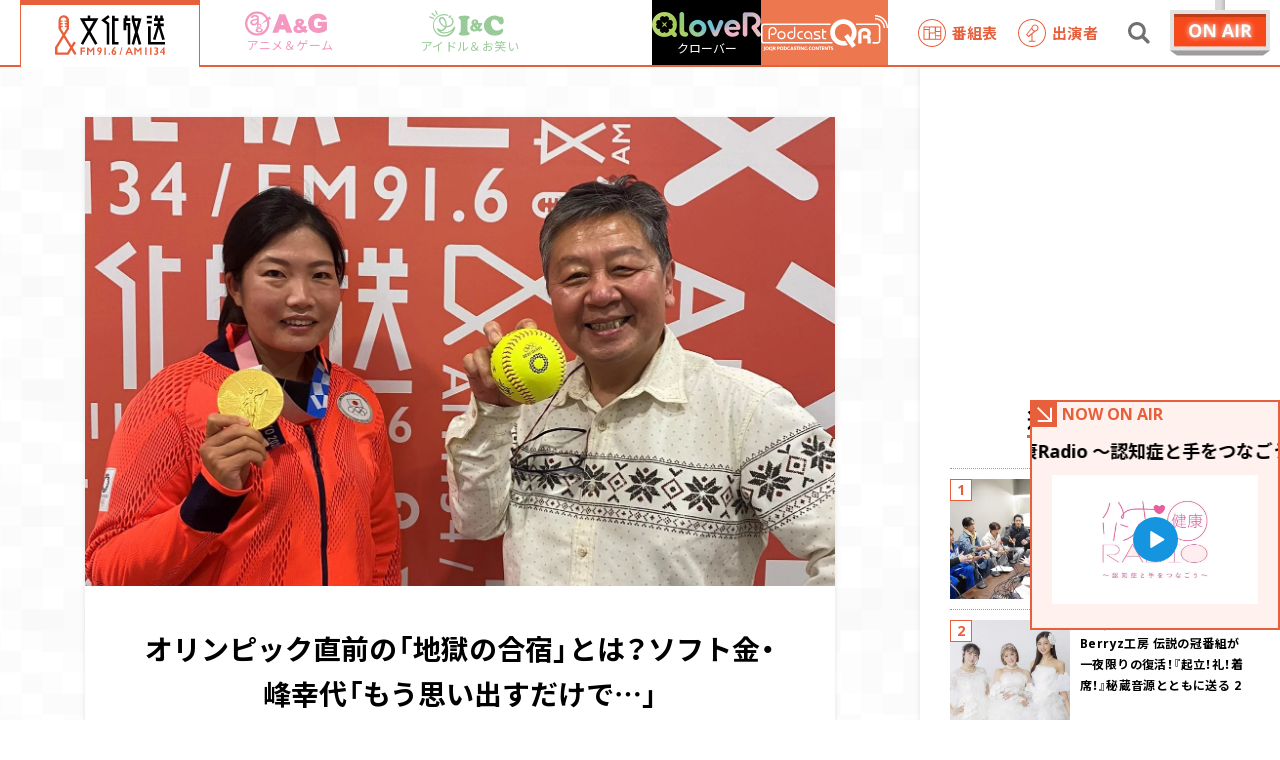

--- FILE ---
content_type: text/html; charset=UTF-8
request_url: https://www.joqr.co.jp/qr/article/78995/
body_size: 168844
content:


<!DOCTYPE html>
<html lang="ja">
<head>
	
																													
				
				
		<script>dataLayer = [{'published_date':'2023-01-23','brand_name':'QR','program_name':'非公開: くにまる食堂','category_name':['番組レポ']}]</script>
		
				
		
	

	<!-- GAMスクリプトの読み込み -->
	<script async src="https://securepubads.g.doubleclick.net/tag/js/gpt.js"></script>

	
<script>
	// 2024.03.13 変更箇所↓
	const mathRandom = Math.floor(Math.random()*100);

	// 現在いるページのパスを取得
	const pathname = location.pathname;
	// GAMで登録したターゲティング値を配列に格納
	const articlePageOnly = ["/qr/article/", "/ag/article/", "/ic/article/"];

	window.googletag = window.googletag || {cmd: []};
	googletag.cmd.push(function() {
		
		if (window.matchMedia("(max-width: 960px)").matches) { // SP時に呼ばれる広告スロット
			googletag.defineSlot('/22581548557/s_joqr_300x250_kijiue', [[300, 250], [336, 280]], 'div-gpt-ad-1680057983939-0').addService(googletag.pubads());
			googletag.defineSlot('/22581548557/s_joqr_300x250_kiji1', [[336, 280], [300, 250]], 'div-gpt-ad-1680057678190-0').addService(googletag.pubads());
			googletag.defineSlot('/22581548557/joqr_Web_img_SP_article_beforeRelatedArticles', [[300, 250], [336, 280]], 'div-gpt-ad-1691521882396-0').addService(googletag.pubads());
			googletag.defineSlot('/22581548557/s_joqr_300x250_sidebar1', [[300, 250], [336, 280]], 'div-gpt-ad-1680058033972-0').addService(googletag.pubads());
			googletag.defineSlot('/22581548557/s_joqr_300x250_sidebar2', [[300, 250], [336, 280]], 'div-gpt-ad-1680058097246-0').addService(googletag.pubads());

			// オーバーレイ広告
			if (mathRandom > 50) {
				googletag.defineSlot('/62532913,22581548557/s_bunka-housou_320x100_overlay_27875', [[320, 50], [320, 100]], 'div-gpt-ad-1651024309036-0').addService(googletag.pubads());
			} else {
				// 2024.03.13 変更箇所↓
				googletag.defineSlot('/22581548557/sp_joqr_320x50_overlay', [[320, 50], [320, 100], [1, 1]], 'div-gpt-ad-1708506002406-0').addService(googletag.pubads());
			}
		} else { // PC時に呼ばれる広告スロット
			googletag.defineSlot('/22581548557/p_joqr_300x250_sidebar1', [300, 250], 'div-gpt-ad-1661389601188-0').addService(googletag.pubads());
			googletag.defineSlot('/22581548557/p_joqr_300x250_sidebar2', [300, 250], 'div-gpt-ad-1661389627986-0').addService(googletag.pubads());
			googletag.defineSlot('/22581548557/p_joqr_468x60_kijiue-2', [468, 60], 'div-gpt-ad-1661389902597-0').addService(googletag.pubads());
			googletag.defineSlot('/22581548557/p_joqr_300x250_kiji1', [300, 250], 'div-gpt-ad-1661389921782-0').addService(googletag.pubads());
			googletag.defineSlot('/22581548557/p_joqr_300x250_kiji2', [300, 250], 'div-gpt-ad-1661389878033-0').addService(googletag.pubads());
			googletag.defineSlot('/22581548557/joqr_Web_img_PC_article_beforeRelatedArticles-left', [300, 250], 'div-gpt-ad-1691521941130-0').addService(googletag.pubads());
			googletag.defineSlot('/22581548557/joqr_Web_img_PC_article_beforeRelatedArticles-right', [300, 250], 'div-gpt-ad-1691521987087-0').addService(googletag.pubads());

			// オーバーレイ広告
			if (mathRandom > 50) {
				googletag.defineSlot('/62532913,22581548557/p_bunka-housou_728x90_overlay_27874', [[728, 90], [970, 90]], 'div-gpt-ad-1651024349604-0').addService(googletag.pubads());
			} else {
				// 2024.03.13 変更箇所↓
				googletag.defineSlot('/22581548557/p_joqr_320x50_overlay', [[970, 90], [728, 90], [1, 1]], 'div-gpt-ad-1708506133904-0').addService(googletag.pubads());
			}
		}
		
				 
		// インタースティシャル広告
		const interstitialSlot = googletag.defineOutOfPageSlot('/22581548557/joqr_300x250_INTERSTITIAL_1', googletag.enums.OutOfPageFormat.INTERSTITIAL).addService(googletag.pubads());

		interstitialSlot.setConfig({
			interstitial: {
				triggers: {
					unhideWindow: true,
				},
			},
		});
				
		 
				 
		// 記事中枠
		const slot1 = 
			googletag.defineSlot('/22581548557/joqr_Web_img_Responsive_article_inside', [[320, 50], [468, 60], [320, 100], [300, 250], [336, 280]], 'div-gpt-ad-1744353718278-0').addService(googletag.pubads());
			const mapping1 = 
				googletag.sizeMapping()
					.addSize([1100, 100], [[468, 60], [300, 250], [336, 280]])
					.addSize([375, 100], [[320, 50], [320, 100], [300, 250], [336, 280]])
					.build();
			slot1.defineSizeMapping(mapping1);
				
				
		// 2023.04.07 追加
		googletag.pubads().setTargeting('document.referrer', document.referrer);

		googletag.pubads().setTargeting('brand_name', dataLayer.map(d => d.brand_name).filter(c => c)[0]);
		googletag.pubads().setTargeting('category_name', dataLayer.map(d => d.category_name).filter(c => c)[0]);

		// 記事ページのみを対象とする（記事一覧ページは含まれない）
		for (const dirValue of articlePageOnly) {
			if (pathname.indexOf(dirValue) === 0 && pathname !== dirValue && pathname.indexOf("page") === -1) {
				googletag.pubads().setTargeting("articlePageOnly", dirValue);
			}
		}

		googletag.pubads().enableSingleRequest();
		googletag.enableServices();
	});

	// 2024.03.13 変更箇所↓
	// アンカー広告のスタイルを設定する関数
	function setAnchorAdsStyle(adDivId, minWidth, minHeight) {
		const adDiv = document.getElementById(adDivId);
		adDiv.style.display = "block";
		adDiv.style.minWidth = minWidth;
		adDiv.style.minHeight = minHeight;
	}
</script>



<script>
	window.gnsrcmd = window.gnsrcmd || {};
	gnsrcmd.cmd = gnsrcmd.cmd || [];
</script>
<script async src="//rj.gssprt.jp/rm/218/775/m218775.js"></script>
	<title>オリンピック直前の「地獄の合宿」とは？ソフト金・峰幸代「もう思い出すだけで…」 | 文化放送</title>
	<meta name="viewport" content="width=device-width,initial-scale=1.0,user-scalable=0">
	<meta charset="utf-8">
	<meta http-equiv="X-UA-Compatible" content="IE=edge">
	<meta name="format-detection" content="telephone=no">
	
		
				<meta name="description" content="女子ソフトボール日本代表チームのキャッチャーとして、北京・東京の2つのオリンピックで金メダルを獲得した峰幸代さんが1月23日のくにまる食堂にご来店。東京オリンピックに挑んだ思いを伺った。">
	<meta property="og:description" content="女子ソフトボール日本代表チームのキャッチャーとして、北京・東京の2つのオリンピックで金メダルを獲得した峰幸代さんが1月23日のくにまる食堂にご来店。東京オリンピックに挑んだ思いを伺った。">
	<meta name="twitter:description" content="女子ソフトボール日本代表チームのキャッチャーとして、北京・東京の2つのオリンピックで金メダルを獲得した峰幸代さんが1月23日のくにまる食堂にご来店。東京オリンピックに挑んだ思いを伺った。">
	<meta name="keywords" content="野村邦丸,エンタメ,くにまる食堂,峰幸代">

		
		<link href="https://fonts.googleapis.com/css2?family=Noto+Sans+JP:wght@400;700&family=Open+Sans:wght@400;700&display=swap" rel="stylesheet">
	<link rel="stylesheet" href="https://cdn.jsdelivr.net/npm/yakuhanjp@3.0.0/dist/css/yakuhanjp.min.css">
	<link rel="stylesheet" href="https://cdn.jsdelivr.net/npm/yakuhanjp@3.0.0/dist/css/yakuhanmp.min.css">

	<link rel='stylesheet' href='https://www.joqr.co.jp/wp/wp-content/themes/joqr/css/style.css?20250415' type='text/css' media='all' />
	<link rel='stylesheet' href='https://www.joqr.co.jp/wp/wp-content/themes/joqr/css/style_fixed_202210.css?20221109' type='text/css' media='all' />

	<link rel="icon" href="https://www.joqr.co.jp/wp/wp-content/themes/joqr/img/favicon.ico"/>
	<link rel="apple-touch-icon" href="https://www.joqr.co.jp/wp/wp-content/themes/joqr/img/apple-touch-icon.png">
	
	<meta name='robots' content='max-image-preview:large' />

<!-- All In One SEO Pack 3.6.2[5299,5352] -->
<script type="application/ld+json" class="aioseop-schema">{}</script>
<link rel="canonical" href="https://www.joqr.co.jp/qr/article/78995/" />
<meta property="og:type" content="article" />
<meta property="og:title" content="オリンピック直前の「地獄の合宿」とは？ソフト金・峰幸代「もう思い出すだけで…」 | 文化放送" />
<meta property="og:url" content="https://www.joqr.co.jp/qr/article/78995/" />
<meta property="og:site_name" content="文化放送" />
<meta property="og:image" content="https://www.joqr.co.jp/wp/wp-content/uploads/FnIQc8iaUAIs8YM-1024x757.jpg" />
<meta property="article:published_time" content="2023-01-23T05:03:14Z" />
<meta property="article:modified_time" content="2023-01-23T05:03:14Z" />
<meta property="og:image:secure_url" content="https://www.joqr.co.jp/wp/wp-content/uploads/FnIQc8iaUAIs8YM-1024x757.jpg" />
<meta name="twitter:card" content="summary_large_image" />
<meta name="twitter:title" content="オリンピック直前の「地獄の合宿」とは？ソフト金・峰幸代「もう思い出すだけで…」 | 文化放送" />
<meta name="twitter:image" content="https://www.joqr.co.jp/wp/wp-content/uploads/FnIQc8iaUAIs8YM-1024x757.jpg" />
<!-- All In One SEO Pack -->
<link rel='dns-prefetch' href='//s.w.org' />
<link rel='stylesheet' id='wp-block-library-css'  href='https://www.joqr.co.jp/wp/wp-includes/css/dist/block-library/style.min.css' type='text/css' media='all' />

	
	<!-- Google Tag Manager -->
<script>(function(w,d,s,l,i){w[l]=w[l]||[];w[l].push({'gtm.start':new Date().getTime(),event:'gtm.js'});var f=d.getElementsByTagName(s)[0],j=d.createElement(s),dl=l!='dataLayer'?'&l='+l:'';j.async=true;j.src='https://www.googletagmanager.com/gtm.js?id='+i+dl;f.parentNode.insertBefore(j,f);})(window,document,'script','dataLayer','GTM-W377ZZJ');</script>
<!-- End Google Tag Manager -->

</head>

<body class="joqr">

	  <!-- Google Tag Manager (noscript) -->
  <noscript><iframe src="https://www.googletagmanager.com/ns.html?id=GTM-W377ZZJ" height="0" width="0" style="display:none;visibility:hidden"></iframe></noscript>
  <!-- End Google Tag Manager (noscript) -->
  
	
	  <svg xmlns="http://www.w3.org/2000/svg" xmlns:xlink="http://www.w3.org/1999/xlink" class="svg-symbol">
  <symbol viewBox="0 0 110 39.8" id="s-logo_joqr">
    <svg version="1.1" xmlns="http://www.w3.org/2000/svg" xmlns:xlink="http://www.w3.org/1999/xlink">
      <g transform="translate(-71 -21)">
        <path style="fill:#E85F3C;" d="M92.1,58.8l-3.3-5.3l2.6-4.2c0.3-0.6,0.2-1.3-0.4-1.6c-0.6-0.3-1.3-0.2-1.6,0.4
                                       l-2,3.2l-6.3-10.2l3.7-6c0.1-0.2,0.2-0.4,0.2-0.6v-8.1c0-2.9-2.3-5.2-5.2-5.2c-2.9,0-5.2,2.3-5.2,5.2v8.1c0,0.2,0.1,0.4,0.2,0.6
                                       l3.7,5.9l-7.2,11.7C71.1,53,71,53.3,71,53.5v6c0,0.7,0.5,1.2,1.2,1.2h11.6c0.4,0,0.8-0.2,1-0.6l2.6-4.3l2.6,4.3
                                       c0.4,0.5,1.1,0.7,1.6,0.3C92.3,60.1,92.4,59.4,92.1,58.8L92.1,58.8z M76.9,34.2v-1.1h1.3c0.4,0,0.7-0.3,0.7-0.7
                                       c0-0.4-0.3-0.7-0.7-0.7c0,0,0,0-0.1,0h-1.3v-1.3h1.3c0.4,0,0.7-0.3,0.7-0.7c0-0.4-0.3-0.7-0.7-0.7c0,0,0,0-0.1,0h-1.3v-1.3h1.3
                                       c0.4,0,0.7-0.3,0.7-0.7c0-0.4-0.3-0.7-0.7-0.7c0,0,0,0-0.1,0h-1.3v-0.1c0-1.6,1.3-2.9,2.9-2.9c1.6,0,2.9,1.3,2.9,2.9c0,0,0,0,0,0
                                       v0.1h-1.3c-0.4,0-0.7,0.3-0.7,0.7c0,0.4,0.3,0.7,0.7,0.7c0,0,0,0,0.1,0h1.3v1.3h-1.3c-0.4,0-0.7,0.3-0.7,0.7c0,0.4,0.3,0.7,0.7,0.7
                                       c0,0,0,0,0.1,0h1.3v1.3h-1.3c-0.4,0-0.7,0.3-0.7,0.7c0,0.4,0.3,0.7,0.7,0.7c0,0,0,0,0.1,0h1.3v1.1l-2.9,4.7L76.9,34.2z M83.2,58.3
                                       h-9.8v-4.5l6.4-10.4l6.3,10.2L83.2,58.3z" />
        <g transform="translate(117.206 21)" style="fill:#000003;">
          <path d="M8.5,2.1L6.9,0L0,5.2l5.5,4.1v20.2h2.6V8L4.3,5.2L8.5,2.1z" />
          <path d="M13.5,0.7h-2.6v28.8h6.3v-2.6h-3.7v-21h3.7V3.2h-3.7V0.7z" />
        </g>
        <path style="fill:#000003;" d="M106.3,24.2v-2.9h-2.6v2.9h-7.9l7.7,13.4l-6.7,11.8l2.3,1.3l6-10.5l6,10.5l2.3-1.3
                                       l-6.7-11.8l7.7-13.4H106.3z M109.7,26.8L105,35l-4.7-8.2H109.7z" />
        <g transform="translate(139.54 21.299)" style="fill:#000003;" >
          <path d="M3.9,0H1.3v2.9H0v12h2.6v-4.7h1.6v18.9h2.6V7.7H2.6V5.5h4.2V2.9H3.9V0z" />
          <path d="M10.7,2.9V0H8.1v4.4l3.4,12.2l-3.4,12l0,0.1l2.5,0.7l2.3-8.1l2.3,8.1l2.5-0.7
                   l-3.5-12.1l3.8-13.6L10.7,2.9z M14.6,5.5l-1.7,6.3l-1.7-6.3L14.6,5.5z" />
        </g>
        <g transform="translate(162.832 21.299)" style="fill:#000003;" >
          <rect x="0" y="0.4" width="5" height="2.5" />
          <rect x="0" y="5.5" width="5" height="2.6" />
          <path d="M3.8,26.6V10.8H1.2v18.4h16.9v-2.6H3.8z" />
          <path d="M8.6,24.6l3.4-11.9l3.4,11.9L18,24l-4.2-13.2H17V8.1h-3.7V5.5H17V2.9h-1V0h-2.6
                   v2.9h-2.6V0H8.1v2.9H7.1v2.6h3.7v2.6H7.1v2.6h3.2L6.1,24L8.6,24.6z" />
        </g>
        <g transform="translate(96.51 53.262)" style="fill:#E85F3C;">
          <g transform="translate(44.804 0)">
            <path d="M4.5,0.1l3.3,7.4H6.3L5.5,5.7H2.2L1.5,7.5H0l3-7.4H4.5z M2.6,4.6H5L3.8,1.7
                     L2.6,4.6z" />
            <path d="M10.2,0.1L12.6,3l2.4-2.9h1.3v7.4h-1.4V2.3h0l-2.1,2.6h-0.2l-2.1-2.6h0v5.2H8.9
                     V0.1H10.2z" />
            <rect x="19.9" y="0.1" width="1.4" height="7.4" />
            <rect x="24.8" y="0.1" width="1.4" height="7.4" />
            <path d="M30.6,0c0.6,0,1.2,0.2,1.7,0.5c0.4,0.3,0.6,0.8,0.6,1.3c0,0.7-0.4,1.4-1,1.7
                     c0.4,0.1,0.7,0.4,0.9,0.7C32.9,4.6,33,5,33,5.4c0,0.6-0.2,1.2-0.7,1.6c-0.5,0.4-1.1,0.6-1.8,0.6c-0.6,0-1.2-0.1-1.7-0.4V5.8
                     c0.3,0.2,0.5,0.3,0.8,0.4c0.2,0.1,0.5,0.1,0.8,0.1c0.3,0,0.6-0.1,0.8-0.3c0.2-0.2,0.3-0.5,0.3-0.8c0-0.3-0.1-0.6-0.4-0.8
                     c-0.3-0.2-0.6-0.3-1-0.3h-0.1V3.1h0.1c0.3,0,0.7-0.1,0.9-0.3c0.2-0.2,0.3-0.4,0.3-0.7c0-0.3-0.1-0.5-0.3-0.7
                     c-0.2-0.2-0.5-0.3-0.8-0.3c-0.5,0-0.9,0.1-1.3,0.3V0.3C29.5,0.1,30.1,0,30.6,0" />
            <path d="M39.1,0v4.3h0.6v1.1h-0.6v2.1h-1.3V5.4h-3V4.5L38.3,0L39.1,0z M37.7,2.2L36,4.3
                     h1.7L37.7,2.2L37.7,2.2z" />
          </g>
          <path d="M41.9,0l-2,7.6H39l2-7.6H41.9z" />
          <path d="M4.5,0.2v1.1H1.4v1.9h3.1v1.1H1.4v3.2H0V0.2H4.5z" />
          <path d="M7.7,0.2l2.4,2.9l2.4-2.9h1.3v7.4h-1.4V2.4h0L10.2,5H10L7.9,2.4h0v5.2H6.4V0.2H7.7
                   z" />
          <path d="M18.9,0c0.4,0,0.9,0.1,1.2,0.3c0.4,0.2,0.7,0.5,0.9,0.9c0.2,0.4,0.3,0.9,0.3,1.4
                   c0,0.9-0.3,1.7-0.7,2.5c-0.5,0.9-1.1,1.7-1.9,2.4h-1.6c0.5-0.4,0.9-0.9,1.3-1.5c0.4-0.5,0.7-1.1,1-1.6c-0.3,0.1-0.6,0.2-0.8,0.2
                   c-0.6,0-1.1-0.2-1.4-0.6c-0.4-0.4-0.6-1-0.6-1.6c0-0.4,0.1-0.8,0.3-1.2C17.2,0.5,18,0,18.9,0 M17.9,2.4c0,0.3,0.1,0.6,0.3,0.8
                   c0.2,0.2,0.5,0.3,0.7,0.3c0.3,0,0.5-0.1,0.7-0.3c0.2-0.2,0.3-0.5,0.3-0.8c0-0.3-0.1-0.6-0.3-0.9c-0.2-0.2-0.5-0.3-0.7-0.3
                   c-0.3,0-0.5,0.1-0.7,0.3C18,1.8,17.9,2.1,17.9,2.4" />
          <rect x="23.9" y="0.2" width="1.4" height="7.4" />
          <path d="M28.8,5.9c0.2,0,0.4,0.1,0.6,0.2c0.3,0.3,0.3,0.8,0,1.1c-0.2,0.2-0.4,0.2-0.6,0.2
                   c-0.4,0-0.8-0.4-0.8-0.8c0-0.2,0.1-0.4,0.2-0.6C28.4,6,28.6,5.9,28.8,5.9" />
          <path d="M35.2,0c-1,0.9-1.8,2-2.3,3.1C33.2,3,33.4,3,33.7,3c0.4,0,0.7,0.1,1,0.3
                   c0.3,0.2,0.6,0.5,0.7,0.8c0.2,0.4,0.3,0.7,0.3,1.1c0,0.4-0.1,0.8-0.3,1.2C35.3,6.8,35,7,34.6,7.3c-0.4,0.2-0.8,0.3-1.2,0.3
                   c-0.7,0-1.3-0.2-1.7-0.7C31.2,6.3,31,5.6,31,5c0-0.9,0.3-1.7,0.7-2.5c0.5-0.9,1.1-1.8,1.9-2.5L35.2,0z M32.4,5.2
                   c0,0.3,0.1,0.6,0.3,0.8c0.2,0.2,0.5,0.3,0.7,0.3c0.3,0,0.5-0.1,0.7-0.3c0.2-0.2,0.3-0.5,0.3-0.8c0-0.3-0.1-0.6-0.3-0.8
                   c-0.2-0.2-0.5-0.3-0.7-0.3c-0.3,0-0.5,0.1-0.7,0.3C32.5,4.6,32.4,4.9,32.4,5.2" />
        </g>
      </g>
    </svg>
  </symbol>
  <symbol viewBox="0 0 109.4 32.5" id="s-logo_ag">
    <svg version="1.1" xmlns="http://www.w3.org/2000/svg" xmlns:xlink="http://www.w3.org/1999/xlink">
        <path style="fill:#E50065;" d="M108.5,13.8c-1.8,0-3.5,0-5.3,0s-3.5,0-5.3,0c-0.2,0-0.3,0-0.4,0C97.2,14,97,14.2,97,14.7
                                       c0,1.4,0,2.8,0,4.1c0,0.7,0.3,0.8,0.9,0.8c1.2,0,2.4,0,3.6,0c0.7,0,0.7,0.3,0.7,0.9c0,0.5-0.3,0.7-0.7,0.8
                                       c-0.4,0.2-0.9,0.4-1.3,0.6c-1.4,0.5-2.9,0.5-4.3,0.2c-1.6-0.3-2.9-1.4-3.4-2.9c-0.7-2.1-0.8-4.4-0.1-6.6c0.3-1,0.9-1.8,1.7-2.4
                                       c0.3-0.2,0.6-0.4,1-0.5c2.3-0.9,5.1-0.3,6.7,1.8c0.2,0.4,0.6,0.6,1.1,0.5c1.9-0.3,3.7-0.6,5.6-0.8c0,0,0,0,0.1,0
                                       c0.6-0.1,0.8-0.4,0.6-1c-0.8-2.5-2.5-4.6-4.9-5.8c-2.4-1-5-1.4-7.5-1.2c-1.2,0-2.5,0.2-3.6,0.5c-2,0.6-3.8,1.6-5.3,2.9
                                       c-3.2,3.1-4.1,7-3.6,11.3c0.5,4.9,3,8.4,7.7,10c4,1.4,8.3,1.3,12.2,0c1.8-0.6,3.5-1.5,5-2.7c0.4-0.2,0.6-0.6,0.5-1.1
                                       c0-3.1,0-6.2,0-9.3C109.4,14,109.1,13.8,108.5,13.8z"/>
        <path style="fill:#E50065;" d="M53.9,4.6c-0.1-0.5-0.6-0.8-1.1-0.8c-2,0-4,0-6,0c-0.5-0.1-1,0.3-1.1,0.8c-3,7.7-6,15.4-9,23.1
                                       c-0.3,0.7,0,0.9,0.6,0.9c2.1,0,4.3,0,6.4,0c0.6,0,0.8-0.3,1-0.8c0.3-0.9,0.6-1.7,0.9-2.6c0.1-0.5,0.5-0.9,1-0.8c0,0,0,0,0,0
                                       c2.1,0,4.1,0,6.2,0c0.6-0.1,1.1,0.3,1.1,0.9c0.2,0.8,0.6,1.6,0.8,2.4c0.1,0.6,0.7,1,1.3,0.9c0,0,0,0,0.1,0c1,0,2,0,3,0
                                       c1.1,0,2.1,0,3.2,0c0.7,0,1-0.1,0.7-0.9C60,20,57,12.3,53.9,4.6z M50.6,18.2c-0.3,0-0.6,0-0.9,0c-1.7,0-1.7,0-1.1-1.6
                                       c0.3-0.9,0.6-1.7,1-2.6c0.1-0.2,0-0.4,0.3-0.4c0.2,0,0.2,0.3,0.3,0.5c0.4,1.1,0.7,2.2,1.2,3.2C51.6,18.1,51.4,18.2,50.6,18.2z"/>
        <path style="fill:#E50065;" d="M83.4,25.4c-0.5-0.3-1-0.7-1.6-1c-0.7-0.4-0.8-0.8-0.4-1.5c0.3-0.6,0.6-1.3,0.8-1.9
                                       c0.2-0.5,0.2-0.9-0.5-1c-0.9-0.2-1.8-0.4-2.7-0.6c-0.4-0.1-0.6,0-0.8,0.4C77.7,21,77.6,21,76.7,20c-0.3-0.3-0.5-0.6-0.8-0.8
                                       c-0.4-0.4-0.3-0.6,0.1-0.9c0.6-0.4,1.1-0.8,1.6-1.3c1.6-1.4,1.7-3.9,0.3-5.4c-0.3-0.4-0.7-0.7-1.1-0.9c-1.1-0.6-2.4-0.9-3.7-0.7
                                       c-0.5,0-1.1,0-1.6,0c-3.5,0.4-5.3,3.3-3.9,6.3c0.3,0.6,1.1,1.2,0.9,1.8c-0.2,0.5-1.1,0.8-1.6,1.2c-1.7,1.1-2.6,3-2.3,5
                                       c0.2,1.9,1.6,3.6,3.4,4.1c3,1.1,6.3,0.9,9.1-0.7c0.5-0.4,1.2-0.3,1.6,0.1c0.5,0.4,1.1,0.7,1.7,1c0.4,0.2,0.7,0.3,1-0.1
                                       c0.6-0.8,1.3-1.6,2-2.4C83.8,25.8,83.7,25.6,83.4,25.4z M74.2,24.6L74.2,24.6c-0.6,0.3-1.3,0.4-2,0.5c-0.5,0-1.1,0-1.6-0.2
                                       c-0.8-0.3-1.3-1.1-1.2-1.9c0.2-0.9,0.8-1.7,1.6-2.1c0.4-0.1,0.5,0.2,0.7,0.3c0.8,0.9,1.7,1.8,2.6,2.6
                                       C74.9,24.2,74.8,24.4,74.2,24.6z M73,15.9L73,15.9c-0.4,0-1.3-1.3-1.3-1.8c0-0.7,0.5-1.1,1.4-1.1c0.9,0,1.6,0.5,1.6,1.1
                                       C74.8,14.6,73.5,16,73,15.9z"/>
        <path style="fill:#E50065;" d="M32.5,6.5l-2,2C27.7,3.4,22.4,0,16.3,0c0,0,0,0,0,0C7.3,0,0,7.3,0,16.3c0,9,7.3,16.3,16.3,16.3
                                       s16.3-7.3,16.3-16.3c0-1.7-0.3-3.3-0.7-4.8l2.9-1.6L32.5,6.5z M29.5,16.3c0,7.3-5.9,13.2-13.2,13.2C9,29.4,3.1,23.5,3.1,16.3
                                       C3.1,9,9,3.1,16.3,3.1c5.3,0,9.8,3.1,11.9,7.6l-6.9,6.6c-0.5-0.4-1.2-0.6-2-0.6c-0.3,0-0.5,0-0.8,0.1V9.2c0,0,0.5-4.4-5.1-4.4
                                       C7.7,4.8,7.7,9,7.7,9h2.6c0.4-1.3,1.7-2.2,3.1-2c0,0,0.1,0,0.1,0c1.4-0.1,2.6,1,2.7,2.4c-1.6,0.5-3.2,1-4.9,1.4
                                       c-4,1-4.2,2.8-4.2,4.5c0,1.7,1.3,3.5,4.5,3.5c1.7,0.1,3.4-0.5,4.5-1.8c0,0.4,0.1,0.8,0.2,1.2c0,0,0,0,0,0c-0.2,0.3-0.3,0.7-0.3,1.1
                                       c0,0.5,0.2,1,0.4,1.4c-0.6,0.2-1.3,0.6-1.3,1.3c0,0.6,0.4,1.1,0.9,1.3c0,0-2.1,0.5-2.1,2.2c0,1.4,1.4,2.7,4.7,2.7
                                       c4,0,5.2-1.8,5.2-3.1c0-1-1.1-2.5-3.8-2.5c-2.7,0-3.7-0.4-3.7-1c0-0.1,0.1-0.3,0.2-0.4c0.6,0.5,1.4,0.8,2.4,0.8
                                       c1.7,0,3.1-1,3.1-2.6c0-0.8-0.3-1.5-0.9-1.9L29,13C29.3,14.1,29.5,15.1,29.5,16.3z M17.7,19.2c0-0.8,0.7-1.4,1.5-1.4v0
                                       c0.1,0,0.2,0,0.3,0c0.7,0.1,1.2,0.8,1.1,1.5c0,0,0,0,0,0.1c0,0.8-0.7,1.4-1.5,1.4C18.3,20.7,17.7,20,17.7,19.2z M16.2,11.6
                                       c0.1,1.6-0.6,3.1-1.8,4.1c-1.4,1.1-3.7,1.3-4.5-0.1c-0.8-1.3,0.3-2.5,1.6-2.9C12.9,12.4,16.2,11.6,16.2,11.6z M16.8,25
                                       c0-0.8,0.9-1.6,2.3-1.6l0,0c1.5,0,2.4,0.8,2.3,1.6c0,0.7-0.9,1.5-2.3,1.5S16.8,25.7,16.8,25z"/>
    </svg>
  </symbol>
  <symbol viewBox="0 0 99.8 35.5" id="s-logo_ic">
    <svg version="1.1" xmlns="http://www.w3.org/2000/svg" xmlns:xlink="http://www.w3.org/1999/xlink">
      <g style="fill:#008000;">
        <path d="M35,22.6C35,22.5,35,22.5,35,22.6c0-0.1,0-0.1,0-0.2c0,0,0-0.1,0-0.1c0,0-0.1-0.1-0.1-0.1
                 c0,0,0,0-0.1-0.1c0,0,0,0-0.1-0.1c0,0,0,0-0.1-0.1c0,0-0.1,0-0.1-0.1c0,0,0,0,0,0c0,0,0,0,0,0c0,0-0.1,0-0.1,0c0,0-0.1,0-0.1,0
                 c0,0,0,0,0,0c0,0,0,0,0,0c0,0-0.1,0-0.1,0c0,0-0.1,0-0.1,0s-0.1,0-0.1,0c0,0-0.1,0-0.1,0c0,0-0.1,0-0.1,0c0,0,0,0-0.1,0
                 c0,0-0.1,0-0.1,0c0,0,0,0-0.1,0c0,0,0,0-0.1,0.1c0,0,0,0-0.1,0.1c0,0,0,0-0.1,0.1c0,0,0,0,0,0.1c0,0,0,0,0,0
                 c-2.5,4.8-10.4,8.9-16.2,6.9c-0.8-0.3-1.5-0.7-2.1-1.1c0.4,0.1,0.9,0.1,1.3,0.1c0.8,0,1.6-0.2,2.4-0.5c2-0.9,3.6-2.6,4.2-4.8
                 c2.6,0.3,5.3-0.5,7.3-2.2c1.6-1.4,2.5-3.4,2.6-5.5c0-1.9-0.8-3.7-2.2-5c-0.3-0.3-0.9-0.3-1.2,0s-0.3,0.9,0,1.2
                 c1.1,1,1.7,2.3,1.7,3.7c-0.1,1.6-0.8,3.2-2,4.2c-1.6,1.3-3.7,1.9-5.8,1.7c0.7-3.4-0.8-8.5-3.3-10.7c-1.1-1.2-2.9-1.5-4.4-0.8
                 c0,0,0,0-0.1,0c-1.4,0.7-2.3,2.1-2.4,3.7c-0.2,3.2,3.1,6.7,4.7,7.8c1,0.7,2.1,1.2,3.3,1.4c-0.6,1.5-1.7,2.7-3.2,3.4
                 c-1.8,0.8-3.8,0.2-5.8-1.5l0,0c0,0-0.1,0-0.1-0.1c0,0,0,0-0.1,0s0,0-0.1,0c0,0-0.1,0-0.1,0c0,0,0,0-0.1,0c0,0-0.1,0-0.1,0
                 c0,0,0,0-0.1,0c0,0-0.1,0-0.1,0c0,0,0,0-0.1,0c0,0-0.1,0-0.1,0c0,0,0,0-0.1,0c0,0-0.1,0-0.1,0h0c0,0,0,0,0,0c0,0-0.1,0-0.1,0.1
                 c0,0,0,0-0.1,0.1c0,0,0,0,0,0l0,0c0,0,0,0.1-0.1,0.1c0,0,0,0,0,0.1s0,0.1,0,0.1s0,0,0,0.1c0,0,0,0,0,0.1s0,0.1,0,0.1
                 c0,0,0,0.1,0,0.1s0,0.1,0,0.1c0,0,0,0.1,0,0.1c0,0,0,0.1,0,0.1c0,0,0,0,0,0.1c0,0,0,0.1,0,0.1c0,0,0,0,0,0c1.2,2.4,3.2,4.2,5.7,5.1
                 c1.2,0.4,2.5,0.6,3.9,0.6c4.1-0.1,7.9-1.6,11-4.3c-1.2,2-2.8,3.6-4.8,4.8c-6.4,3.7-14.6,1.5-18.3-4.9c-3.7-6.4-1.5-14.6,4.9-18.3
                 c3.3-1.9,7.4-2.3,11-1.1c0.4,0.2,0.9-0.1,1.1-0.5c0.2-0.4-0.1-0.9-0.5-1.1C17,3.4,8.4,7.6,5.8,15.5C3.1,23.4,7.3,32,15.2,34.7
                 c4.1,1.4,8.7,1,12.4-1.2c3.8-2.3,6.5-6.2,7.4-10.6c0,0,0,0,0,0c0,0,0-0.1,0-0.1C35,22.7,35,22.7,35,22.6C35,22.6,35,22.6,35,22.6z
                 M18.9,19.9L18.9,19.9c-1.7-1.2-4.1-4.1-4-6.3c0.1-1,0.7-1.8,1.5-2.3c0.9-0.4,1.9-0.1,2.5,0.6c2,1.8,3.3,6.3,2.7,9.2
                 C20.6,20.8,19.7,20.4,18.9,19.9z" />
        <path d="M25.9,10L25.9,10l1.3-0.3l0.6,1.1c0.1,0.1,0.3,0.2,0.4,0.1c0.1,0,0.1-0.1,0.1-0.2l0.2-1.3l1.3-0.2
                 C29.9,9.2,30,9,30,8.9c0-0.1-0.1-0.2-0.2-0.2l-1.2-0.5l0.2-1.3c0-0.2-0.1-0.3-0.3-0.3c-0.1,0-0.2,0-0.2,0.1l-0.9,0.9L26.3,7
                 C26.1,7,26,7,25.9,7.2c0,0.1,0,0.2,0,0.3l0.6,1.1l-0.9,0.9c-0.1,0.1-0.1,0.3,0,0.4C25.8,10,25.8,10,25.9,10z" />
        <path d="M3.3,4.9L7,8.3c0.3,0.3,0.9,0.3,1.2,0c0.3-0.3,0.3-0.9,0-1.2c0,0,0,0,0,0L4.5,3.6
                 c-0.3-0.3-0.9-0.3-1.2,0S2.9,4.5,3.3,4.9C3.3,4.8,3.3,4.9,3.3,4.9z" />
        <path d="M5.6,11.8c0.5,0,0.9-0.4,0.9-0.9c0-0.4-0.2-0.7-0.5-0.8L1.2,8.2c-0.4-0.2-0.9,0-1.1,0.5
                 c-0.2,0.4,0,0.9,0.5,1.1l4.7,1.9C5.4,11.8,5.5,11.8,5.6,11.8z" />
        <path d="M9.9,5.8c0.2,0.4,0.7,0.6,1.1,0.4s0.6-0.7,0.4-1.1L9.2,0.5C9,0.1,8.5-0.1,8.1,0.1
                 C7.7,0.3,7.5,0.8,7.7,1.2L9.9,5.8z" />
        <path d="M47.5,7.2c1.4,0,2.7,0.1,4.1,0.4c1.7,0.3,2.6,1.1,2.6,2.2c0,0.3-0.1,0.6-0.3,0.8
                 c-0.4,0.3-0.8,0.6-1.3,0.8c-0.7,0.4-1.1,1.1-1.2,1.9c-0.2,1.9-0.3,3.8-0.3,5.8c-0.1,3,0,6,0.4,9c0.1,0.3,0.2,0.6,0.4,0.8
                 c0.3,0.3,0.6,0.5,1,0.6c0.7,0.2,1.2,0.9,1.3,1.7c0,1-0.8,1.7-2.3,2.1c-2,0.4-4.1,0.6-6.1,0.6c-4.1,0-6.2-0.8-6.2-2.4
                 c0-0.6,0.4-1.1,1.2-1.6c0.6-0.3,1-0.9,1.1-1.6c0.3-3.1,0.4-6.1,0.4-9.2c0.1-2.1-0.1-4.2-0.5-6.2c-0.2-0.6-0.7-1.1-1.3-1.4
                 c-0.4-0.2-0.7-0.5-1-0.9c-0.2-0.3-0.3-0.6-0.3-0.9c0-0.5,0.3-1,0.8-1.3c0.9-0.4,1.8-0.7,2.8-0.9C44.3,7.4,45.9,7.2,47.5,7.2z" />
        <path d="M87.6,7.1c1.9,0,3.7,0.4,5.4,1.2c0.5,0.3,1.1,0.5,1.7,0.6c0.4,0,0.7-0.1,1.1-0.2
                 c0.2,0,0.4-0.1,0.6-0.1c0.7,0,1.3,0.4,1.7,0.9c1.2,1.5,1.9,3.5,1.8,5.5c0.1,1.3-0.5,2.6-1.6,3.4C97.7,18.8,97,19,96.3,19
                 c-0.6,0-1.1-0.1-1.6-0.4c-0.5-0.4-0.9-0.9-1.2-1.5c-0.4-0.8-0.8-1.5-1.3-2.2c-0.4-0.5-0.8-0.9-1.3-1.2c-1.1-0.8-2.5-1.3-3.9-1.3
                 c-1.2,0-2.4,0.5-3.1,1.4c-0.8,1.1-1.2,2.4-1.2,3.8c0,2.1,0.6,4.2,1.7,6c1.3,2.3,3.8,3.7,6.4,3.6c1,0,2.1-0.2,3.1-0.5
                 c0.9-0.3,1.7-0.7,2.3-1.3c0.3-0.4,0.7-0.6,1.2-0.7c0.5,0,0.9,0.2,1.1,0.6c0.3,0.4,0.5,1,0.5,1.5c0,0.9-0.3,1.7-0.7,2.5
                 c-0.4,0.8-0.9,1.6-1.6,2.1c-2.4,2.1-7.4,2.6-9.4,2.6c-2.2,0-4.3-0.5-6.3-1.4c-4.7-2.2-7.8-6.8-7.9-12c0-2.8,0.9-5.5,2.6-7.7
                 c1.5-2,3.6-3.6,6-4.6C83.6,7.5,85.6,7.1,87.6,7.1z" />
        <path d="M70.8,25.5l-0.9-0.9c-0.2-0.2-0.4-0.3-0.7-0.3c-0.3,0-0.5,0.1-0.7,0.3
                 c-0.1,0.1-0.2,0.1-0.3,0.1c-0.3,0-0.6-0.2-0.8-0.4c0.9-1.2,1.6-2.5,2-3.9c0-0.1,0.1-0.2,0.1-0.4c0.1,0,0.2,0,0.3,0
                 c0.5,0,0.9-0.4,1-0.9v-1.2c0-0.5-0.4-0.9-1-0.9h-4.3c0.1-0.3,0.2-0.7,0.2-1.1v-0.1c0-2.2-1.8-3.6-4.4-3.6h-0.1
                 c-3.1,0.1-4.7,2.1-4.7,4.1c0.1,1.1,0.5,2.2,1.1,3.1C56,20.3,55,22,54.8,23.9c0,2.2,1.7,4.6,5.4,4.6h0.1c1.4,0,2.8-0.4,4.1-1.2
                 c0.9,0.7,1.9,1.1,3,1.1c1.3,0,2.6-0.7,3.4-1.8C71.1,26.3,71.1,25.8,70.8,25.5z M61.9,15.7L61.9,15.7c-0.1,0.9-0.5,1.6-1.2,2.1
                 c-0.3-0.6-0.6-1.2-0.6-1.9c0-0.1,0-1.5,1-1.6C61.4,14.3,61.9,14.3,61.9,15.7L61.9,15.7z M59.5,21.6c1,1.4,2,2.6,3.1,3.7
                 c-0.5,0.2-1,0.3-1.5,0.3H61c-1.1,0-2.3-0.3-2.3-2.4C58.7,22.6,59,22,59.5,21.6L59.5,21.6z M65.5,20.1h0.2c-0.2,0.7-0.5,1.4-0.9,2
                 c-0.5-0.6-1.2-1.3-1.7-2c0.5-0.4,1-0.8,1.5-1.3v0.4C64.6,19.7,65,20.1,65.5,20.1L65.5,20.1z" />
      </g>
    </svg>
  </symbol>
  <symbol viewBox="0 0 66 16.873" id="s-logo_radiko">
    <svg version="1.1" xmlns="http://www.w3.org/2000/svg" xmlns:xlink="http://www.w3.org/1999/xlink">
      <rect width="3.031" height="11.07" transform="translate(37.188 5.542)" fill="#00a7e9"/><path d="M107.684,9.979a5.77,5.77,0,1,0,5.77,5.771A5.77,5.77,0,0,0,107.684,9.979Zm.038,8.521a2.712,2.712,0,1,1,2.712-2.712A2.712,2.712,0,0,1,107.722,18.5Z" transform="translate(-47.453 -4.646)" fill="#00a7e9"/><path d="M3.016,11.871V10.358H0v11.07H3.016V17.352A4.537,4.537,0,0,1,7.53,13.243l0-2.9A7.406,7.406,0,0,0,3.016,11.871Z" transform="translate(0 -4.816)" fill="#00a7e9"/><path d="M72.594,1.653A1.653,1.653,0,1,1,70.94,0,1.653,1.653,0,0,1,72.594,1.653Z" transform="translate(-32.262)" fill="#00a7e9"/><path d="M28.3,15.749a5.768,5.768,0,1,0-3.039,5.084v.435H28.3v-5.4C28.3,15.825,28.3,15.787,28.3,15.749Zm-5.731,2.705a2.667,2.667,0,1,1,2.667-2.667A2.667,2.667,0,0,1,22.571,18.455Z" transform="translate(-7.805 -4.646)" fill="#00a7e9"/><path d="M53.191.129H50.167v5.96a5.771,5.771,0,1,0-.012,10.154v.438h3.036ZM47.457,13.913a2.712,2.712,0,1,1,2.71-2.729v.035A2.711,2.711,0,0,1,47.457,13.913Z" transform="translate(-19.392 -0.06)" fill="#00a7e9"/><path d="M88.657,10.9a6.371,6.371,0,0,0,1.854-4.5,5.739,5.739,0,0,0-.063-.794L87.5,5.6a4.778,4.778,0,0,1,.059.755,3.394,3.394,0,0,1-3.147,3.384L84.407.129H81.385l0,16.551H84.42l0-3.888h.651a3.4,3.4,0,0,1,3.382,3.4,3.527,3.527,0,0,1-.039.491h2.966c.014-.176.022-.353.022-.533A6.379,6.379,0,0,0,88.657,10.9Z" transform="translate(-37.894 -0.06)" fill="#00a7e9"/>
    </svg>
  </symbol>
  <symbol viewBox="0 0 66 16.873" id="s-logo_radiko-pink">
    <svg version="1.1" xmlns="http://www.w3.org/2000/svg" xmlns:xlink="http://www.w3.org/1999/xlink">
      <rect width="3.031" height="11.07" transform="translate(37.188 5.542)" fill="#e73c64"/><path d="M107.684,9.979a5.77,5.77,0,1,0,5.77,5.771A5.77,5.77,0,0,0,107.684,9.979Zm.038,8.521a2.712,2.712,0,1,1,2.712-2.712A2.712,2.712,0,0,1,107.722,18.5Z" transform="translate(-47.453 -4.646)" fill="#e73c64"/><path d="M3.016,11.871V10.358H0v11.07H3.016V17.352A4.537,4.537,0,0,1,7.53,13.243l0-2.9A7.406,7.406,0,0,0,3.016,11.871Z" transform="translate(0 -4.816)" fill="#e73c64"/><path d="M72.594,1.653A1.653,1.653,0,1,1,70.94,0,1.653,1.653,0,0,1,72.594,1.653Z" transform="translate(-32.262)" fill="#e73c64"/><path d="M28.3,15.749a5.768,5.768,0,1,0-3.039,5.084v.435H28.3v-5.4C28.3,15.825,28.3,15.787,28.3,15.749Zm-5.731,2.705a2.667,2.667,0,1,1,2.667-2.667A2.667,2.667,0,0,1,22.571,18.455Z" transform="translate(-7.805 -4.646)" fill="#e73c64"/><path d="M53.191.129H50.167v5.96a5.771,5.771,0,1,0-.012,10.154v.438h3.036ZM47.457,13.913a2.712,2.712,0,1,1,2.71-2.729v.035A2.711,2.711,0,0,1,47.457,13.913Z" transform="translate(-19.392 -0.06)" fill="#e73c64"/><path d="M88.657,10.9a6.371,6.371,0,0,0,1.854-4.5,5.739,5.739,0,0,0-.063-.794L87.5,5.6a4.778,4.778,0,0,1,.059.755,3.394,3.394,0,0,1-3.147,3.384L84.407.129H81.385l0,16.551H84.42l0-3.888h.651a3.4,3.4,0,0,1,3.382,3.4,3.527,3.527,0,0,1-.039.491h2.966c.014-.176.022-.353.022-.533A6.379,6.379,0,0,0,88.657,10.9Z" transform="translate(-37.894 -0.06)" fill="#e73c64"/>
    </svg>
  </symbol>
  <symbol viewBox="0 0 68 13.273" id="s-logo_superag">
    <svg version="1.1" xmlns="http://www.w3.org/2000/svg" xmlns:xlink="http://www.w3.org/1999/xlink">
      <path d="M740.092,633.935c0-.316-.113-.42-.422-.414-.851.015-1.7.005-2.554.005v0c-.852,0-1.7.007-2.554,0-.295,0-.446.081-.44.406.014.666.017,1.333,0,2-.009.336.148.4.439.4.573-.014,1.148.011,1.721-.008.332-.011.348.16.336.416-.011.231-.164.319-.327.406a3.936,3.936,0,0,1-2.743.375,2.044,2.044,0,0,1-1.629-1.423,5.153,5.153,0,0,1-.055-3.166,2.039,2.039,0,0,1,.828-1.149,2.821,2.821,0,0,1,3.721.609.473.473,0,0,0,.508.225c.895-.141,1.79-.282,2.688-.4.325-.044.405-.182.3-.481a4.671,4.671,0,0,0-2.355-2.816,7.3,7.3,0,0,0-3.633-.579,6.4,6.4,0,0,0-4.3,1.671,6.154,6.154,0,0,0-1.754,5.439,5.276,5.276,0,0,0,3.7,4.81,8.869,8.869,0,0,0,8.276-1.3.557.557,0,0,0,.258-.509C740.088,636.933,740.082,635.434,740.092,633.935Z" transform="translate(-685.925 -627.866)" fill="#e50065"/><path d="M861.316,629.979c-1.073.02-2.146.01-3.219.006-.535,0-.537-.008-.538-.561,0-1.091-.012-2.183.006-3.274.006-.351-.089-.486-.464-.477q-1.526.036-3.052,0c-.379-.008-.517.1-.508.493.025,1.091.011,2.183.008,3.274,0,.538-.006.543-.559.544-1.036,0-2.072,0-3.108,0-.653,0-.653,0-.653.68,0,.925,0,1.85,0,2.775,0,.583.005.585.564.588.518,0,1.036,0,1.554,0,.481,0,.962,0,1.443,0,.828.005.754-.093.757.729,0,.962,0,1.924,0,2.886,0,.676,0,.677.649.677l2.775,0c.58,0,.583,0,.584-.562,0-1.036,0-2.072,0-3.108,0-.617,0-.62.6-.621,1.073,0,2.146-.014,3.219.008.367.008.482-.107.474-.472-.021-1.017-.028-2.036,0-3.052C861.867,630.088,861.718,629.972,861.316,629.979Z" transform="translate(-793.855 -625.523)" fill="#e50065"/><path d="M530.842,632.295a.489.489,0,0,0-.53-.369q-1.444.023-2.888,0a.491.491,0,0,0-.531.37q-2.162,5.587-4.342,11.168c-.141.36,0,.414.293.414,1.037,0,2.073,0,3.11.01.282,0,.39-.135.464-.371.132-.424.3-.837.411-1.266a.448.448,0,0,1,.509-.382q1.5.008,3-.006a.5.5,0,0,1,.551.421c.106.392.278.766.384,1.158a.542.542,0,0,0,.644.447c.48-.023.962-.006,1.444-.005.518,0,1.037-.009,1.555,0,.342.008.466-.064.317-.441Q533.022,637.876,530.842,632.295Zm-1.594,6.536c-.147-.011-.3,0-.443,0-.806,0-.807,0-.52-.773.154-.415.306-.831.466-1.244.029-.076.018-.214.141-.2.1.01.1.139.132.219.188.521.351,1.051.558,1.564C529.733,638.77,529.591,638.857,529.248,638.831Z" transform="translate(-503.428 -631.081)" fill="#e50065"/><path d="M653.137,665.39c-.254-.151-.495-.326-.753-.468-.318-.175-.406-.371-.206-.712a9.345,9.345,0,0,0,.388-.917c.117-.26.073-.414-.228-.474-.435-.086-.872-.174-1.3-.292-.209-.058-.293,0-.382.182-.284.567-.291.563-.73.076-.124-.137-.24-.282-.374-.41-.183-.175-.147-.3.048-.441a6.87,6.87,0,0,0,.777-.625,1.861,1.861,0,0,0-.4-3.047,2.962,2.962,0,0,0-1.767-.351,6.973,6.973,0,0,0-.776,0,2.079,2.079,0,0,0-1.869,3.044c.143.3.537.576.436.846-.093.25-.523.365-.788.561a2.434,2.434,0,0,0-1.1,2.394,2.333,2.333,0,0,0,1.65,1.985,5.287,5.287,0,0,0,4.4-.33.591.591,0,0,1,.781.043,5.883,5.883,0,0,0,.8.493c.171.1.341.137.494-.052q.47-.583.954-1.156C653.323,665.594,653.3,665.489,653.137,665.39Zm-4.422-.353a2.29,2.29,0,0,1-.956.219,1.671,1.671,0,0,1-.762-.117.875.875,0,0,1-.556-.922,1.494,1.494,0,0,1,.781-1.013c.171-.047.235.078.315.166a13.23,13.23,0,0,0,1.256,1.242C649.023,664.8,648.979,664.926,648.715,665.037Zm-.575-4.2c-.173-.011-.619-.623-.633-.87-.02-.333.237-.538.687-.55s.78.219.783.534C648.98,660.209,648.375,660.85,648.141,660.835Z" transform="translate(-611.513 -654.167)" fill="#e50065"/><path d="M489.079,629.28c-.481,0-.964.02-1.443-.007-.377-.021-.538.088-.511.491.008.12.012.24.014.36.007.36-.007.722-.007,1.083a30.672,30.672,0,0,0,.15,3.336c.075.863.161,1.725.219,2.589.075,1.127.095,1.113,1.21,1.078.316-.01.415-.131.437-.419.059-.756.133-1.511.208-2.266a43.173,43.173,0,0,0,.282-5.705C489.619,629.285,489.63,629.283,489.079,629.28Z" transform="translate(-471.985 -628.722)" fill="#e50065"/><path d="M487.438,716.37a1.31,1.31,0,0,0-1.282,1.328,1.285,1.285,0,0,0,1.369,1.288,1.218,1.218,0,0,0,1.249-1.272A1.333,1.333,0,0,0,487.438,716.37Z" transform="translate(-471.128 -706.143)" fill="#e50065"/><path d="M363.812,635.362c-2.311.119-4.622.224-6.936.122-.3-.013-.59-.046-.884-.08a.379.379,0,0,1-.391-.434c.014-.425.012-.852,0-1.277-.008-.26.092-.355.355-.365.361-.014.836.175,1.056-.108s.051-.75.071-1.136c0-.018,0-.037,0-.055.055-.385-.106-.51-.5-.505-.984.011-.986-.007-.982-.992.442-.012.885-.045,1.326-.029.4.015.584-.107.533-.539-.021-.179-.106-.484.095-.531.16-.038.246.283.382.43.1.106.074.194-.072.24s-.163.183-.163.316q0,2.193,0,4.386c0,.163.047.348.229.3.594-.171,1.369.462,1.809-.4.016-.032.1-.039.155-.04q.666,0,1.332,0c.09,0,.219,0,.231.106.054.461.4.337.674.348.3.011.594-.017.888.012.372.036.476-.114.472-.471-.016-1.314,0-2.628-.006-3.942,0-.595,0-.6-.614-.6-1.277,0-2.553,0-3.83-.005-.089,0-.223-.009-.255-.062-.056-.092.067-.143.133-.195a4.328,4.328,0,0,0,1.645-2.679c.044-.237.125-.372.39-.346a3.142,3.142,0,0,0,.5,0c.279-.017.342.127.332.376-.038.889-.147.923-.83.9-.393-.014-.451.149-.327.469.027.069.042.142.064.213.367,1.157.367,1.157,1.577,1.119,1.067-.033,1.5-.458,1.55-1.533.042-.961.073-1.922.1-2.883.017-.513.012-.519-.513-.519q-2.526,0-5.052,0c-.929,0-.929,0-.927.949,0,.831,0,.84.82.894.285.019.351.089.233.368a2.531,2.531,0,0,1-2.23,1.522c-.185,0-.369.011-.554.016l-.038.005a2.421,2.421,0,0,1-.019-1.071l.03.014.025-.022c.276.007.555-.008.827.027.433.055.517-.137.514-.534-.011-1.346,0-1.346-1.341-1.285l-.026-.024-.033.012a4.9,4.9,0,0,1-.037-1.1c0-.276-.088-.408-.38-.4-.387.014-.775.019-1.161,0-.324-.017-.416.13-.4.427.013.348,0,.7-.006,1.044-.164.009-.328.012-.491.028-.434.042-1-.2-1.272.116-.261.3-.047.853-.084,1.292-.026.306.08.438.4.423.461-.021.924-.008,1.387-.01h.025a6.143,6.143,0,0,1,.047.986l.007.017a6.867,6.867,0,0,1-1.214.036c-1.278,0-1.258,0-1.264,1.282,0,.44.167.516.553.514a8.565,8.565,0,0,1,1.919.058q0,1.657,0,3.315l0,.018c-.267-.072-.33-.263-.307-.513s.042-.48.045-.72c.027-1.732.135-1.311-1.334-1.477-.4-.045-.543.057-.535.5a12.129,12.129,0,0,1-.581,4.267.407.407,0,0,0,.083.5c.383.349.76.705,1.134,1.063.2.2.31.1.4-.112a3.854,3.854,0,0,0,.264-.96c.038-.285.123-.395.4-.152a4.756,4.756,0,0,0,3.118,1.142c2.35.032,4.7,0,7.052,0a.4.4,0,0,0,.449-.373c.1-.414.226-.82.334-1.231C364.326,635.339,364.322,635.336,363.812,635.362Zm-3.737-3.464a9.509,9.509,0,0,0,1.1,0c.388-.021.354.24.336.476s.135.562-.309.558c-.221,0-.442,0-.663,0v0h-.331c-.577,0-.56,0-.57-.578C359.637,632.029,359.725,631.877,360.076,631.9Z" transform="translate(-350.916 -624.332)" fill="#e50065"/>
    </svg>
  </symbol>
  <symbol viewBox="0 0 89.675 28.9" id="s-logo_superag2">
    <svg>
      <g>
        <path d="M77.4 15.001c0-.28-.1-.372-.374-.368-.755.013-1.511 0-2.267 0s-1.511.006-2.267 0c-.261 0-.4.072-.39.36.012.591.015 1.183 0 1.774-.008.3.132.357.389.351.509-.012 1.019.01 1.527-.007.294-.01.309.142.3.369-.01.2-.146.283-.29.36a3.493 3.493 0 01-2.434.332 1.814 1.814 0 01-1.445-1.263A4.573 4.573 0 0170.1 14.1a1.81 1.81 0 01.734-1.02 2.5 2.5 0 013.3.541.42.42 0 00.451.2c.794-.125 1.589-.251 2.385-.359.288-.039.36-.162.266-.427a4.145 4.145 0 00-2.09-2.5 6.481 6.481 0 00-3.224-.514 5.683 5.683 0 00-3.818 1.483 5.461 5.461 0 00-1.557 4.827 4.682 4.682 0 003.282 4.269 7.871 7.871 0 007.344-1.156.494.494 0 00.229-.452 331.796 331.796 0 01-.002-3.991z"/>
        <path d="M89.198 13.571c-.952.018-1.9.009-2.857.005-.475 0-.477-.007-.478-.5 0-.969-.01-1.937.005-2.906.005-.311-.079-.431-.411-.423q-1.354.032-2.709 0c-.336-.007-.459.085-.451.438.022.968.01 1.937.007 2.906 0 .478-.006.482-.5.483h-2.758c-.58 0-.58 0-.579.6v2.463c0 .518 0 .52.5.522h2.66c.735 0 .669-.082.672.647v2.561c0 .6 0 .6.576.6h2.463c.515 0 .517 0 .518-.5v-2.758c0-.548 0-.55.531-.551.952 0 1.9-.013 2.857.007.325.007.427-.1.421-.419-.018-.9-.025-1.806 0-2.708.022-.37-.11-.473-.467-.467z"/>
        <path d="M53.655 10.694a.434.434 0 00-.471-.327q-1.281.021-2.563 0a.436.436 0 00-.471.329q-1.919 4.958-3.854 9.911c-.125.319 0 .367.26.367.92 0 1.84 0 2.76.009.25 0 .346-.12.412-.329.117-.376.265-.743.365-1.123a.4.4 0 01.452-.339q1.33.007 2.66 0a.439.439 0 01.489.373c.094.348.247.68.34 1.027a.481.481 0 00.572.4c.426-.02.854-.005 1.281 0 .46 0 .92-.008 1.38 0 .3.007.414-.057.281-.391q-1.956-4.954-3.893-9.907zm-1.415 5.8c-.13-.01-.262 0-.393 0-.716 0-.716 0-.462-.686.136-.369.272-.737.414-1.1.026-.068.016-.189.125-.179.093.009.092.124.117.195.167.462.311.933.495 1.388.138.329.011.406-.293.383z"/>
        <path d="M29.939 22.532c-.755.019-1.512-.008-2.267.013-.329.009-.422-.1-.413-.422.02-.739.007-1.478.005-2.218 0-.475 0-.477-.495-.479-.657 0-1.315.02-1.971-.007-.363-.015-.442.128-.434.456.018.739-.01 1.479.012 2.218.01.34-.09.462-.441.452-.772-.023-1.544 0-2.316-.012-.271 0-.384.084-.378.367a60.32 60.32 0 010 2.169c0 .233.083.324.315.318.41-.01.821 0 1.232 0 .378 0 .757.018 1.133-.006.335-.021.464.077.452.435-.025.755.011 1.512-.013 2.267-.011.356.116.449.452.438a28.16 28.16 0 011.971 0c.353.013.5-.074.487-.46-.028-.755.008-1.512-.014-2.267-.01-.334.108-.421.425-.413.772.019 1.544-.005 2.316.009.282.005.374-.1.369-.371a54.94 54.94 0 010-2.07c.012-.323-.112-.425-.427-.417z"/>
        <path d="M66.268 19.577c-.225-.134-.439-.289-.669-.415-.282-.155-.36-.329-.182-.632a8.286 8.286 0 00.344-.814c.1-.231.065-.368-.2-.421-.386-.077-.774-.154-1.153-.259-.186-.051-.26 0-.339.161-.252.5-.258.5-.648.067-.11-.122-.213-.251-.331-.364-.162-.156-.13-.266.042-.391a6.117 6.117 0 00.69-.554 1.652 1.652 0 00-.351-2.7 2.628 2.628 0 00-1.569-.312 6.216 6.216 0 00-.689 0 1.845 1.845 0 00-1.658 2.7c.127.264.476.511.387.75-.083.222-.464.324-.7.5a2.16 2.16 0 00-.977 2.124 2.071 2.071 0 001.464 1.762 4.692 4.692 0 003.905-.293.524.524 0 01.693.038 5.218 5.218 0 00.712.438c.152.087.3.121.438-.046q.417-.518.846-1.026c.11-.133.093-.225-.055-.313zm-3.925-.314a2.031 2.031 0 01-.849.194 1.482 1.482 0 01-.676-.1.776.776 0 01-.494-.819 1.325 1.325 0 01.693-.9c.152-.042.209.069.279.147a11.754 11.754 0 001.114 1.1c.207.172.168.28-.066.378zm-.51-3.729c-.154-.01-.549-.553-.562-.772-.018-.3.21-.478.609-.488s.692.194.695.474c.004.23-.533.8-.741.782z"/>
        <path d="M44.498 10.112c-.427 0-.855.018-1.281-.006-.334-.019-.477.078-.454.436.007.106.011.213.013.32.006.32-.006.641-.006.961a27.215 27.215 0 00.134 2.961c.067.766.143 1.531.194 2.3.066 1 .084.988 1.074.956.28-.009.368-.116.388-.372.052-.671.118-1.341.184-2.011a38.32 38.32 0 00.25-5.063c-.016-.478-.007-.48-.496-.482z"/>
        <path d="M43.803 18.693a1.163 1.163 0 00-1.137 1.178 1.14 1.14 0 001.215 1.143 1.081 1.081 0 001.108-1.129 1.183 1.183 0 00-1.186-1.192z"/>
        <path d="M23.83 21.22c-.125-.044-.163.167-.256.251a.974.974 0 00-.153.188c-.07.106-.21.253-.18.318.068.148.256.065.393.074.357.024.249-.251.275-.471-.076-.101.086-.301-.079-.36z"/>
        <path d="M40.774 19.405c-2.051.106-4.1.2-6.155.108a11.469 11.469 0 01-.784-.071.337.337 0 01-.347-.385c.013-.378.01-.756 0-1.133-.007-.23.082-.315.315-.324.321-.012.742.155.937-.1s.045-.666.063-1.008v-.049c.049-.342-.094-.452-.44-.448-.873.01-.875-.006-.871-.88.392-.011.785-.04 1.176-.026.356.013.518-.1.473-.479-.019-.159-.094-.429.084-.471.142-.034.218.251.339.382.087.094.066.172-.064.213s-.145.163-.145.28v3.892c0 .145.042.309.2.262.528-.151 1.215.41 1.605-.355.014-.028.09-.035.138-.035h1.182c.08 0 .194 0 .205.095.048.409.356.3.6.308.262.01.527-.015.788.01.33.032.423-.1.419-.418-.014-1.166 0-2.332-.005-3.5 0-.528 0-.53-.545-.531h-3.4c-.079 0-.2-.008-.227-.055-.05-.082.059-.127.118-.173a3.842 3.842 0 001.46-2.377c.039-.21.111-.33.346-.307a2.811 2.811 0 00.443 0c.247-.015.3.113.294.333-.034.789-.13.819-.737.8-.349-.013-.4.132-.29.416.024.061.037.126.057.189.326 1.026.326 1.026 1.4.993.947-.029 1.333-.406 1.375-1.36.037-.853.064-1.706.092-2.559.015-.455.011-.46-.455-.461h-4.484c-.825 0-.825 0-.822.842 0 .737 0 .745.728.793.253.017.312.079.207.327a2.246 2.246 0 01-1.979 1.351c-.164 0-.328.01-.491.015h-.033a2.149 2.149 0 01-.017-.951l.027.012.022-.019c.245.007.492-.007.734.024.384.049.458-.122.456-.473-.009-1.194 0-1.194-1.19-1.14l-.023-.022-.029.011a4.345 4.345 0 01-.033-.979c0-.245-.078-.362-.338-.352a12.2 12.2 0 01-1.03 0c-.288-.015-.369.115-.359.379.012.309 0 .618-.006.927-.145.008-.291.01-.435.024-.385.037-.885-.18-1.129.1s-.042.757-.074 1.147c-.023.271.071.388.357.375.409-.019.82-.007 1.231-.009h.022a5.452 5.452 0 01.042.875l.006.015a6.1 6.1 0 01-1.078.032c-1.134 0-1.116 0-1.122 1.138 0 .391.148.458.491.457a7.6 7.6 0 011.7.052v2.958c-.237-.064-.293-.233-.273-.455s.037-.426.04-.639c.024-1.537.12-1.163-1.184-1.31-.356-.04-.482.051-.474.441a10.763 10.763 0 01-.515 3.786.361.361 0 00.073.445c.34.309.674.626 1.006.944.181.174.275.092.354-.1a3.421 3.421 0 00.234-.852c.034-.253.109-.35.359-.135a4.221 4.221 0 002.767 1.013c2.086.029 4.172 0 6.258 0a.355.355 0 00.4-.331c.085-.367.2-.728.3-1.093.115-.42.112-.42-.34-.399zm-3.316-3.074a8.456 8.456 0 00.979 0c.344-.019.314.213.3.422s.12.5-.274.5H37.581c-.512 0-.5 0-.506-.513-.007-.293.072-.428.383-.409z"/>
        <path d="M22.283 25.866h-.01a2.9 2.9 0 01-1.386-.137 3.651 3.651 0 01-.116-1.242c0-.163-.044-.259-.228-.149-.458.273-.918.542-1.377.812-.613.22-1.236.411-1.827.692l-.036-.016c-.145.023-.291.039-.434.071a11.777 11.777 0 01-5.542-.086 16.269 16.269 0 01-2.689-1.05.186.186 0 00-.2-.11 4.485 4.485 0 00-.942-.615l-.017-.01a.235.235 0 00-.217-.164 1.048 1.048 0 00-.49-.4.1.1 0 00-.108-.1 8.839 8.839 0 00-.993-.976.094.094 0 00-.1-.1 1.47 1.47 0 00-.4-.492.087.087 0 00-.079-.1.755.755 0 00-.307-.4c0-.125-.1-.2-.16-.3a11.661 11.661 0 01-.827-11.6 11.509 11.509 0 0115.085-5.722c.65.279 1.235.672 1.867.981h.005a16.365 16.365 0 012.358 2.173 6.926 6.926 0 00.793.979 10.924 10.924 0 00.682 1.243.443.443 0 01-.095.635c-.485.439-.947.9-1.414 1.363-.757.743-1.56 1.441-2.263 2.239l.018.022-.022-.018a24.929 24.929 0 00-1.825 1.716.413.413 0 01-.556.108 4.1 4.1 0 00-1.675-.353c-.538-.024-.54-.023-.545-.583-.018-1.939-.051-3.878-.044-5.817a4.746 4.746 0 00-.54-2.177 2.545 2.545 0 00-1.409-1.317 7.034 7.034 0 00-5.151 0 3.647 3.647 0 00-2.2 2.556c-.125.48-.086.515.391.516.46 0 .92-.016 1.38-.015a.418.418 0 00.436-.238 2.879 2.879 0 013.1-1.433 2.071 2.071 0 011.938 1.692c.084.321.023.468-.319.556-1.32.339-2.632.71-3.949 1.062a9.123 9.123 0 00-2.062.8 2.831 2.831 0 00-1.465 1.94 4.134 4.134 0 00-.041 1.031 2.95 2.95 0 002.16 2.893 5.986 5.986 0 004.141-.258 7.159 7.159 0 001.324-.756c.094-.064.282-.219.3-.014.03.342.276.65.183.995a2.771 2.771 0 00.064 1.835.3.3 0 01-.158.442 1.655 1.655 0 00-.566.467.959.959 0 00-.007 1.146c.119.175.471.189.406.423-.06.215-.382.212-.572.337a3.008 3.008 0 00-.73.577 1.316 1.316 0 00-.313.658 1.976 1.976 0 001.212 2.1 8.351 8.351 0 004.023.43 4.471 4.471 0 002.515-.887 1.046 1.046 0 00.521-.989.679.679 0 01.148-.511.7.7 0 00.072-.7 1.611 1.611 0 00-.8-1.015 4.751 4.751 0 00-2.341-.666 11.408 11.408 0 01-2.4-.205 1.255 1.255 0 01-.732-.374.393.393 0 01-.01-.5c.13-.2.253-.047.371.028a3.648 3.648 0 002.658.444 1.919 1.919 0 001.622-1.272 2.259 2.259 0 00-.266-2.375c-.2-.229-.2-.31.06-.454a94.32 94.32 0 002.567-1.466c.9-.536 1.851-.986 2.7-1.6h.008a.575.575 0 00.379-.213.919.919 0 00.5-.282l.183-.041a10.31 10.31 0 01.338 3.99 10.806 10.806 0 01-.716 3.1c-.085.214-.067.334.216.322.426-.018.853-.009 1.28 0a1.442 1.442 0 01.993.182c.089.073.14.042.172-.057.045-.14.1-.279.139-.42a14.328 14.328 0 00.1-8.054.52.52 0 01.316-.724c.625-.325 1.222-.7 1.839-1.045.163-.09.23-.17.115-.337-.517-.754-.951-1.564-1.522-2.282-.215-.418-.221-.424-.539-.111a3.963 3.963 0 00-.673.7.1.1 0 00-.1.1.85.85 0 00-.23.16.936.936 0 00-.159.212l-.008.013a.1.1 0 00-.1.094l-.231.012h-.03l-.042-.11-.045-.106v-.006a1.835 1.835 0 00-.048-.1v-.008a2.83 2.83 0 00-.052-.094l-.014-.021a5.188 5.188 0 00-.048-.077l-.022-.031-.046-.064-.038-.046-.037-.045q-.039-.044-.082-.087a.348.348 0 00-.207-.29.908.908 0 00-.37-.512.2.2 0 00-.033-.11l-.005-.005a.16.16 0 00-.033-.034.21.21 0 00-.054-.028 8.626 8.626 0 00-2.069-2.177.884.884 0 00-.489-.4.6.6 0 00-.392-.3v.007a.132.132 0 00-.013-.042.088.088 0 00-.018-.022l-.005-.006a.1.1 0 00-.033-.016.16.16 0 00-.042-.006 3.934 3.934 0 00-.438-.354q-.075-.052-.152-.1l-.019-.011a4.068 4.068 0 00-.142-.084l-.01-.006a2.822 2.822 0 00-.155-.083l-.06-.029a3.867 3.867 0 00-.286-.126 5.7 5.7 0 00-1.875-.887v.005c-.077-.129-.223-.131-.341-.173a13.7 13.7 0 00-8.61-.236 7.758 7.758 0 00-2.215.9h-.006a5.113 5.113 0 00-1.577.89 1.517 1.517 0 00-.693.492.4.4 0 00-.32.256l-.017.011a1.132 1.132 0 00-.542.432.359.359 0 00-.07.028.258.258 0 00-.132.165.1.1 0 00-.1.1.1.1 0 00-.1.1.115.115 0 00-.072.029.088.088 0 00-.017.026.135.135 0 00-.01.043V4.03a.694.694 0 00-.393.4 2.65 2.65 0 00-.787.889.322.322 0 00-.22.268v.008a.246.246 0 00-.169.217.334.334 0 00-.207.288h.005a.121.121 0 00-.038.013.081.081 0 00-.018.017.07.07 0 00-.009.008.1.1 0 00-.014.032.18.18 0 00-.005.041.322.322 0 00-.18.2v.009c0 .012-.007.024-.01.037l-.008.048a.209.209 0 00-.032.013l-.011.007-.015.01-.012.011-.009.009a.154.154 0 00-.011.016v.007a.147.147 0 00-.009.02v.006a.184.184 0 00-.006.024.275.275 0 000 .028v.031a.1.1 0 00-.076.079.172.172 0 000 .042l-.006.034a.2.2 0 00-.044.023.134.134 0 00-.057.121 1.362 1.362 0 00-.346.524 14.4 14.4 0 00-1.46 9.768 10.66 10.66 0 001.014 3.059H1.36a9.6 9.6 0 001.7 2.844.552.552 0 00.3.387.094.094 0 00.092.1.094.094 0 00.093.109 1.456 1.456 0 00.508.575.235.235 0 00.021.058.152.152 0 00.14.082 6.511 6.511 0 001.628 1.48q.132.088.268.171a.168.168 0 00.179.124l.041-.015-.039.018a3.711 3.711 0 001.2.758.216.216 0 00.016.03l.008.011.01.014.014.012.008.007.018.011h.006l.023.009.025.005h.063c.046.1.146.121.229.164a13.96 13.96 0 006.247 1.573 13.784 13.784 0 006.058-1.32 3.8 3.8 0 001.1-.618 4.668 4.668 0 001.167-.694c.124-.085.307-.131.327-.328l-.429-.033zm-8.8-12.78a4.113 4.113 0 01-3.165 1.647 1.639 1.639 0 01-1.112-.324 1.588 1.588 0 01-.742-1.56 1.793 1.793 0 011.425-1.463c.82-.229 1.654-.415 2.481-.622.462-.114.922-.23 1.383-.35a.892.892 0 01.479-.031 4.664 4.664 0 01-.749 2.703zm1.653 8.263a2.9 2.9 0 013.14-.131 1.013 1.013 0 01.064 1.759 2.868 2.868 0 01-3.148-.026.979.979 0 01-.055-1.597zm1.713-2.967a1.372 1.372 0 01.06-2.731 1.263 1.263 0 011.2 1.4 1.235 1.235 0 01-1.259 1.335z"/>
      </g>
    </svg>
  </symbol>
    <symbol viewBox="0 0 268 216" id="s-logo_youtube">
    <svg version="1.1" xmlns="http://www.w3.org/2000/svg" xmlns:xlink="http://www.w3.org/1999/xlink" style="enable-background:new 0 0 268 216;" xml:space="preserve">
			<g>
				<path fill="#FF0000" d="M218.3223267,65.362793c-2.0240784-7.6215363-7.9878387-13.6240196-15.5601959-15.6612358
					C189.0367737,46,134.0000305,46,134.0000305,46s-55.0367355,0-68.7620926,3.7015572
					c-7.572361,2.0372162-13.5361176,8.0396996-15.5601959,15.6612358C46,79.177269,46,107.9999695,46,107.9999695
					s0,28.8227539,3.677742,42.6372375c2.0240784,7.6215363,7.9878349,13.6239471,15.5601959,15.6611633
					C78.963295,170,134.0000305,170,134.0000305,170s55.0367432,0,68.7621002-3.7016296
					c7.5723572-2.0372162,13.5361176-8.0396271,15.5601959-15.6611633C222,136.8227234,222,107.9999695,222,107.9999695
					S222,79.177269,218.3223267,65.362793z"/>
				<polygon fill="#FFFFFF" points="116,134.1688232 162,108.0008011 116,81.8311768"/>
			</g>
    </svg>
  </symbol>
	<symbol viewBox="0 0 590 170" id="s-logo_podcast">
		<svg version="1.1" xmlns="http://www.w3.org/2000/svg" xmlns:xlink="http://www.w3.org/1999/xlink">
			<g>
				<path fill="#231815" d="M8.9351482,119.3416977V55.8456001c0-4.2672005,3.4714003-7.7387009,7.7385998-7.7387009h305.879303
					v-7.2000008H16.673748c-8.2370996,0-14.9385996,6.7016029-14.9385996,14.9387016v63.4960976
					c0,8.2370987,6.7014999,14.9386063,14.9385996,14.9386063h314.8345032v-7.2000046H16.673748
					C12.4065485,127.0802994,8.9351482,123.608902,8.9351482,119.3416977z M538.2483521,40.9068985h-97.4864197v7.2000008h97.4864197
					c4.2672119,0,7.7390747,3.4715004,7.7390747,7.7387009v63.4960976c0,4.2672043-3.4718628,7.7386017-7.7390747,7.7386017
					h-21.2714233v7.2000046h21.2714233c8.2374878,0,14.9390869-6.7015076,14.9390869-14.9386063V55.8456001
					C553.187439,47.6085014,546.4858398,40.9068985,538.2483521,40.9068985z"/>
				<g>
					<path fill="#231815" d="M96.4370422,114.5503006c-10.6737976,0-19.357399-8.6836014-19.357399-19.3574982
						c0-10.6738052,8.6836014-19.357399,19.357399-19.357399c10.6738129,0,19.3574066,8.6835938,19.3574066,19.357399
						C115.7944489,105.8666992,107.1108551,114.5503006,96.4370422,114.5503006z M96.4370422,82.2353973
						c-7.1448975,0-12.9573975,5.8125-12.9573975,12.9574051c0,7.1449966,5.8125,12.9574966,12.9573975,12.9574966
						c7.1449051,0,12.9574051-5.8125,12.9574051-12.9574966C109.3944473,88.0478973,103.5819473,82.2353973,96.4370422,82.2353973z"/>
					<path fill="#231815" d="M187.9523468,114.5503006c-10.6739044,0-19.3574982-8.6836014-19.3574982-19.3574982
						c0-10.6738052,8.6835938-19.357399,19.3574982-19.357399c0,0,6.936203-0.2134018,6.7227936,0v6.3999939h-6.7227936
						c-7.1450043,0-12.957489,5.8125-12.957489,12.9574051c0,7.1449966,5.8124847,12.9574966,12.957489,12.9574966h6.7227936v6.4000015
						H187.9523468z"/>
					<path fill="#231815" d="M303.164032,82.2143021v-6.4000015h-13.0281677v-9.5695038h-6.4000244v38.0426025
						c0,5.956604,3.7226868,10.1167984,9.0523987,10.1167984h10.3757935v-6.3999939h-10.3757935
						c-2.3937988,0-2.6523743-2.5993042-2.6523743-3.7168045V82.2143021H303.164032z"/>
					<path fill="#231815" d="M265.7179565,114.9409027c-0.1914062,0-0.3796997-0.0012054-0.563324-0.0024033l-0.5655823-0.0022964
						h-19.1539154v-6.4000015l19.7592926,0.0022964c2.6461182,0.0195999,3.3844299-0.0467987,4.3844299-1.6713943
						c0.5788879-0.9422073,0.374176-2.1059036,0.1999817-2.7161026c-0.3586121-1.2589035-1.202301-2.4062042-2.0983887-2.8543015
						c-1.4649048-0.732399-5.5867004-2.1761017-8.8992004-3.3362961c-2.0071106-0.7031021-3.9024048-1.3672028-5.183609-1.8598022
						c-3.3937836-1.3050003-7.9046936-3.8339005-7.9046936-10.7014999c0-2.2485046,0.8444977-9.5848007,11.7133026-9.5848007
						h16.4936829v6.4000015H257.40625c-5.3133087,0-5.3133087,2.2316971-5.3133087,3.1847992
						c0,2.5335999,0.8522949,3.594101,3.8014984,4.728096c1.1914062,0.4578018,3.0422058,1.1063004,5.0024109,1.7929993
						c3.843689,1.3460999,7.8179932,2.7383041,9.6460876,3.6523056c2.5155945,1.2577972,4.531189,3.8089981,5.3905945,6.8235016
						c0.7984009,2.8003998,0.4773254,5.5792999-0.9039001,7.8249969
						C272.2835388,114.6827011,268.585144,114.9409027,265.7179565,114.9409027z"/>
					<path fill="#231815" d="M47.871048,94.1681976h7.5968971c10.4086037,0,18.8769035-8.4678955,18.8769035-18.8764954
						s-8.4682999-18.8766022-18.8769035-18.8766022s-18.8765984,8.4680023-18.8765984,18.8766022v39.1049957h6.4000015V75.2922974
						h0.0000992c0-0.0001984-0.0000992-0.0003967-0.0000992-0.0005951c0-6.8796997,5.5968971-12.4766006,12.4765968-12.4766006
						s12.4769096,5.5969009,12.4769096,12.4766006s-5.5972061,12.4765015-12.4769096,12.4765015H47.871048V94.1681976z"/>
					<path fill="#231815" d="M141.6097412,114.396698c10.4085999,0,18.8765106-8.4678955,18.8765106-18.8764954V56.4151001h-6.4000092
						v39.1044998l0,0c0,0.0001984,0,0.0003967,0,0.0006027c0,6.8796997-5.5968018,12.4764938-12.4765015,12.4764938
						s-12.4769897-5.5967941-12.4769897-12.4764938s5.59729-12.4766006,12.4769897-12.4766006
						c2.881897,0,5.531311,0.9916,7.6459045,2.6386948V78.285202c-2.3404083-1.0439987-4.9217987-1.6416016-7.6459045-1.6416016
						c-10.4085999,0-18.8769989,8.4680023-18.8769989,18.8766022S131.2011414,114.396698,141.6097412,114.396698z"/>
					<path fill="#231815" d="M219.1163483,75.8143005c10.4085999,0,18.8765106,8.4680023,18.8765106,18.8766022v20.1806946h-6.4000092
						V94.6914978l0,0c0-0.0001984,0-0.0003967,0-0.0005951c0-6.8796997-5.5968018-12.4766006-12.4765015-12.4766006
						s-12.477005,5.5969009-12.477005,12.4766006s5.5973053,12.4764938,12.477005,12.4764938
						c2.881897,0,5.5312958-0.9914932,7.6458893-2.6386948v7.3970947c-2.3403931,1.0440063-4.9217987,1.6416016-7.6458893,1.6416016
						c-10.4085999,0-18.8769989-8.4678955-18.8769989-18.8764954S208.7077484,75.8143005,219.1163483,75.8143005z"/>
				</g>
				<g>
					<path fill="#FCCF00" d="M443.4224243,82.472702c0-33.7884026-27.3908997-61.1793022-61.1792908-61.1793022
						c-33.788269,0-61.1791992,27.3908997-61.1791992,61.1793022c0,33.7882996,27.3909302,61.1791992,61.1791992,61.1791992
						c7.3441162,0,14.3785095-1.3074951,20.8999023-3.6842041l-13.1918945-18.8399963
						c-2.4932861,0.4954987-5.0689087,0.7624969-7.7080078,0.7624969c-21.7696838,0-39.4174805-17.6478958-39.4174805-39.4174957
						c0-21.7698021,17.6477966-39.4176025,39.4174805-39.4176025c21.7697144,0,39.4176025,17.6478004,39.4176025,39.4176025
						c0,8.5572968-2.7356873,16.4710999-7.3680115,22.933197l-11.3644714-16.2303009l-17.3467102,12.1464005l12.1781921,17.3922043
						l24.6701965,35.2328033l17.3468018-12.1463013l-12.5307007-17.895607
						C437.2851257,113.0065002,443.4224243,98.4585037,443.4224243,82.472702z"/>
					<path fill="#FCCF00" d="M503.1928406,101.7394028c3.0917969-4.0305023,5.5185852-9.2861023,5.5185852-15.5790024
						c0-14.0781021-12.3022766-24.6940994-28.6171875-24.6940994c-16.9538879,0-29.7381897,10.9776993-29.7381897,25.5346985
						v47.1597977h15.1999817V87.0009995c0-6.7846985,7.3139954-10.3347015,14.538208-10.3347015
						c6.4624939,0,13.4172058,2.9710999,13.4172058,9.4941025c0,4.4658966-3.3825989,7.7441025-5.3485107,9.2754974
						c-0.2607117-0.0074005-0.5152893-0.0211945-0.7826843-0.0211945h-14.8523865v15.1999969h14.8523865
						c5.6889954,0,6.1311951,3.8351974,6.1311951,5.0105972v18.5354996h15.1999817v-18.5354996
						c0-5.0488968-1.9389954-10.0351944-5.320282-13.6804962C503.3282471,101.8769989,503.2580261,101.8077011,503.1928406,101.7394028
						z"/>
					<g>
						<path fill="#231815" d="M528.5614624,22.2353992L528.5614624,22.2353992
							c10.4178467,0.0018005,20.2121582,4.0580006,27.5786743,11.4245014
							c7.3668213,7.3667984,11.4227295,17.1608009,11.4227295,27.5769005c0,0.0004997,0,0.0007973,0,0.001297l6.8318481-0.0002975l0,0
							c0.0010376-12.2420998-4.7672729-23.7531013-13.4232788-32.4092026
							c-8.6558228-8.6557007-20.1658936-13.4231997-32.4099731-13.4242001V22.2353992z"/>
						<path fill="#231815" d="M565.9480591,23.8483009c9.9859009,9.9859009,15.4862671,23.264698,15.4848022,37.3891983
							l6.8319702-0.0001984c0.0007935-15.9487-6.2111206-30.9439011-17.4865112-42.2192993
							C559.5009155,7.7406001,544.508728,1.5318,528.5619507,1.5286l-0.0001221,6.8330002
							C542.6837158,8.3625002,555.9616089,13.8620005,565.9480591,23.8483009z"/>
					</g>
				</g>
				<g>
					<path fill="#231815" d="M19.4394474,162.4111938c-0.0956993,0.6800995-0.2679996,1.3523102-0.5160999,2.0160065
						c-0.2479992,0.6636963-0.5877991,1.3199005-1.0198994,1.9680023c-0.4319992,0.647995-0.9839993,1.2995911-1.6557999,1.9557953
						l-2.7121-2.1358948c0.6717997-0.8000031,1.1918001-1.6159973,1.5600996-2.447998
						c0.3676004-0.8317108,0.552-1.7676086,0.552-2.8079071v-12.8159943h3.9358997v12.1679993
						C19.5835476,161.0310974,19.5355473,161.7315063,19.4394474,162.4111938z"/>
					<path fill="#231815" d="M37.8159485,156.1349945c0,1.1363983-0.1840019,2.2042999-0.5519028,3.2042999
						c-0.3683968,1-0.8999977,1.8762054-1.5960999,2.6278076c-0.6956978,0.7523041-1.5480957,1.3484039-2.5558968,1.7881927
						c-1.0081978,0.4399109-2.1601009,0.6598053-3.455801,0.6598053c-1.2961006,0-2.4523964-0.2198944-3.4683971-0.6598053
						c-1.0159988-0.4397888-1.8719025-1.0358887-2.5679989-1.7881927c-0.6957035-0.7516022-1.2238045-1.6278076-1.5839996-2.6278076
						c-0.359705-1-0.5398045-2.0679016-0.5398045-3.2042999c0-1.135498,0.1800995-2.2034912,0.5398045-3.2038879
						c0.3601952-0.9996033,0.8882961-1.8758087,1.5839996-2.6277008c0.6960964-0.7519989,1.552-1.3480988,2.5679989-1.7882996
						c1.0160007-0.4398041,2.1722965-0.6598053,3.4683971-0.6598053c1.2957001,0,2.4476032,0.2200012,3.455801,0.6598053
						c1.0078011,0.4402008,1.860199,1.0363007,2.5558968,1.7882996c0.6961021,0.7518921,1.2277031,1.6280975,1.5960999,2.6277008
						C37.6319466,153.9315033,37.8159485,154.9994965,37.8159485,156.1349945z M29.6562481,161.2951965
						c0.6875,0,1.2957001-0.1277924,1.8237991-0.3840027c0.528101-0.2558899,0.971899-0.6120911,1.3319988-1.0679932
						c0.3602028-0.4557953,0.6278038-0.9996033,0.8039017-1.6320038c0.1758003-0.6320038,0.2640991-1.3237915,0.2640991-2.0762024
						c0-0.7514954-0.0882988-1.4436951-0.2640991-2.0757904c-0.1760979-0.6320038-0.4436989-1.1761017-0.8039017-1.6320038
						c-0.3600998-0.4557953-0.8038979-0.8117065-1.3319988-1.0679932c-0.5280991-0.2558136-1.1362991-0.3839111-1.8237991-0.3839111
						c-0.7042999,0-1.3163967,0.1280975-1.8363972,0.3839111c-0.5199032,0.2562866-0.9597034,0.6121979-1.3199024,1.0679932
						c-0.3598003,0.4559021-0.6280975,1-0.8039017,1.6320038c-0.1761951,0.6320953-0.2640991,1.324295-0.2640991,2.0757904
						c0,0.7524109,0.087904,1.4441986,0.2640991,2.0762024c0.1758041,0.6324005,0.4441013,1.1762085,0.8039017,1.6320038
						c0.360199,0.4559021,0.7999992,0.8121033,1.3199024,1.0679932
						C28.3398514,161.1674042,28.9519482,161.2951965,29.6562481,161.2951965z"/>
					<path fill="#231815" d="M47.4612465,164.3670959c-0.0639992,0.0160065-0.1280975,0.02771-0.1921997,0.0363007
						c-0.0639992,0.0077972-0.1519012,0.0117035-0.2635994,0.0117035c-1.2961006,0-2.4524002-0.2198944-3.468399-0.6598053
						c-1.0160027-0.4397888-1.8719025-1.0358887-2.5680008-1.7881927c-0.6957016-0.7516022-1.2238007-1.6278076-1.5839005-2.6278076
						c-0.3597984-1-0.5398979-2.0679016-0.5398979-3.2042999c0-1.135498,0.1800995-2.2034912,0.5398979-3.2038879
						c0.3600998-0.9996033,0.8881989-1.8758087,1.5839005-2.6277008c0.6960983-0.7519989,1.5519981-1.3480988,2.5680008-1.7882996
						c1.0159988-0.4398041,2.1722984-0.6598053,3.468399-0.6598053c1.2957001,0,2.4476013,0.2200012,3.4557991,0.6598053
						c1.0078011,0.4402008,1.860199,1.0363007,2.5559006,1.7882996c0.6960983,0.7518921,1.2277031,1.6280975,1.5960999,2.6277008
						c0.368,1.0003967,0.551899,2.0683899,0.551899,3.2038879c0,1.4723053-0.2999992,2.8203125-0.8999977,4.0442047
						c-0.6000023,1.2241974-1.4678993,2.2042999-2.6039009,2.9402008l3.839901,2.5437012l-1.8481026,2.8083038L47.4612465,164.3670959z
						 M47.0054474,161.2951965c0.6875,0,1.2957001-0.1277924,1.8237991-0.3840027
						c0.5280991-0.2558899,0.9719009-0.6120911,1.3320007-1.0679932c0.360199-0.4557953,0.6278-0.9996033,0.8039017-1.6320038
						c0.1757965-0.6320038,0.2640991-1.3237915,0.2640991-2.0762024c0-0.7514954-0.0883026-1.4436951-0.2640991-2.0757904
						c-0.1761017-0.6320038-0.4437027-1.1761017-0.8039017-1.6320038c-0.3600998-0.4557953-0.8039017-0.8117065-1.3320007-1.0679932
						c-0.5280991-0.2558136-1.1362991-0.3839111-1.8237991-0.3839111c-0.7042999,0-1.3163986,0.1280975-1.8363991,0.3839111
						c-0.5199013,0.2562866-0.9597015,0.6121979-1.3199005,1.0679932c-0.3596992,0.4559021-0.6281013,1-0.8039017,1.6320038
						c-0.1761971,0.6320953-0.2639999,1.324295-0.2639999,2.0757904c0,0.7524109,0.0878029,1.4441986,0.2639999,2.0762024
						c0.1758003,0.6324005,0.4442024,1.1762085,0.8039017,1.6320038c0.360199,0.4559021,0.7999992,0.8121033,1.3199005,1.0679932
						C45.6890488,161.1674042,46.3011475,161.2951965,47.0054474,161.2951965z"/>
					<path fill="#231815" d="M69.089447,153.2073059c0,1.0718994-0.3000031,2.008194-0.9000015,2.8078003
						c-0.5999985,0.8003998-1.435997,1.4081879-2.5078964,1.8241882l5.2558975,6.2879028H66.089447l-4.3917999-5.5440979h-0.7200012
						v5.5440979H57.041748v-15.9839935h5.0878983c0.9918022,0,1.9116974,0.1042938,2.7598038,0.3121033
						c0.8479996,0.2077942,1.5842972,0.519989,2.2081985,0.9359894c0.6237946,0.4160004,1.1116943,0.9402008,1.4639969,1.5718079
						C68.9132462,151.5955963,69.089447,152.3432007,69.089447,153.2073059z M65.2976456,153.2792053
						c0-0.7200012-0.280098-1.2516022-0.8398972-1.5960999c-0.5605011-0.343811-1.344101-0.5160065-2.3523026-0.5160065h-1.1278
						v4.488205h0.9598007c1.0563011,0,1.8801003-0.2078094,2.4722977-0.6242065
						C65.0015488,154.6154938,65.2976456,154.0314941,65.2976456,153.2792053z"/>
					<path fill="#231815" d="M88.1456451,153.3509979c0,0.8484955-0.1844025,1.6082001-0.5519028,2.2801056
						c-0.3683929,0.6723022-0.8761978,1.2359924-1.5242996,1.6921997c-0.647995,0.4559021-1.4120941,0.803894-2.2917938,1.0437927
						c-0.8804016,0.2402039-1.8324051,0.3601074-2.8562012,0.3601074H80.513649v5.3999939h-3.9360046v-15.9839935h4.6079025
						c1.0082016,0,1.9397964,0.1042938,2.7959976,0.3121033c0.8559036,0.2077942,1.5918045,0.524292,2.207901,0.9480896
						c0.6159973,0.4237976,1.0957031,0.9640045,1.4402008,1.6199036
						C87.9733429,151.6795959,88.1456451,152.455307,88.1456451,153.3509979z M84.353447,153.3753052
						c0-1.4719086-1.0480042-2.2082062-3.1436996-2.2082062H80.513649v4.5363007h0.647995
						c1.0399017,0,1.8317032-0.2077942,2.3758011-0.6242065C84.0812454,154.6631012,84.353447,154.0951996,84.353447,153.3753052z"/>
					<path fill="#231815" d="M105.1511459,156.1349945c0,1.1363983-0.1839981,2.2042999-0.552002,3.2042999
						c-0.3682938,1-0.9000015,1.8762054-1.5960999,2.6278076c-0.6957016,0.7523041-1.5479965,1.3484039-2.5558014,1.7881927
						c-1.008194,0.4399109-2.1601944,0.6598053-3.4558945,0.6598053c-1.2961044,0-2.452301-0.2198944-3.4682999-0.6598053
						c-1.0161057-0.4397888-1.8719025-1.0358887-2.5680008-1.7881927c-0.6957016-0.7516022-1.2238007-1.6278076-1.5839996-2.6278076
						c-0.3598022-1-0.5398026-2.0679016-0.5398026-3.2042999c0-1.135498,0.1800003-2.2034912,0.5398026-3.2038879
						c0.360199-0.9996033,0.888298-1.8758087,1.5839996-2.6277008c0.6960983-0.7519989,1.5518951-1.3480988,2.5680008-1.7882996
						c1.0159988-0.4398041,2.1721954-0.6598053,3.4682999-0.6598053c1.2957001,0,2.4477005,0.2200012,3.4558945,0.6598053
						c1.0078049,0.4402008,1.8600998,1.0363007,2.5558014,1.7882996c0.6960983,0.7518921,1.2278061,1.6280975,1.5960999,2.6277008
						C104.9671478,153.9315033,105.1511459,154.9994965,105.1511459,156.1349945z M96.9913483,161.2951965
						c0.6875,0,1.2957001-0.1277924,1.8237991-0.3840027c0.5281982-0.2558899,0.9719009-0.6120911,1.3320999-1.0679932
						c0.3600998-0.4557953,0.6277008-0.9996033,0.8039017-1.6320038c0.1757965-0.6320038,0.2639999-1.3237915,0.2639999-2.0762024
						c0-0.7514954-0.0882034-1.4436951-0.2639999-2.0757904c-0.1762009-0.6320038-0.4438019-1.1761017-0.8039017-1.6320038
						c-0.360199-0.4557953-0.8039017-0.8117065-1.3320999-1.0679932c-0.5280991-0.2558136-1.1362991-0.3839111-1.8237991-0.3839111
						c-0.7042999,0-1.3163986,0.1280975-1.8363037,0.3839111c-0.5198975,0.2562866-0.9598007,0.6121979-1.3199005,1.0679932
						c-0.3597946,0.4559021-0.6281967,1-0.8039017,1.6320038c-0.1761932,0.6320953-0.2640991,1.324295-0.2640991,2.0757904
						c0,0.7524109,0.0879059,1.4441986,0.2640991,2.0762024c0.175705,0.6324005,0.4441071,1.1762085,0.8039017,1.6320038
						c0.3600998,0.4559021,0.8000031,0.8121033,1.3199005,1.0679932
						C95.6749496,161.1674042,96.2870483,161.2951965,96.9913483,161.2951965z"/>
					<path fill="#231815" d="M107.0159454,148.1432037h4.8719025c1.4077988,0,2.7000046,0.2003937,3.8758011,0.5999908
						c1.1762009,0.4000092,2.1800995,0.9520111,3.0120926,1.655899c0.831604,0.7042999,1.4797058,1.5480042,1.9441071,2.5320129
						c0.4636993,0.9839935,0.6960983,2.0519867,0.6960983,3.2038879c0,1.1524048-0.232399,2.2203064-0.6960983,3.2042999
						c-0.4644012,0.9840088-1.1125031,1.8281097-1.9441071,2.5321045c-0.8319931,0.7042084-1.8358917,1.2561951-3.0120926,1.6558075
						c-1.1757965,0.3999939-2.4680023,0.5999908-3.8758011,0.5999908h-4.8719025V148.1432037z M112.1276474,161.0072937
						c0.7999954,0,1.5278015-0.1116943,2.1839981-0.3358917c0.655899-0.2239075,1.219902-0.543808,1.6922073-0.9602051
						c0.4718933-0.4160004,0.8359985-0.9237976,1.0917892-1.5238037c0.2559052-0.5999908,0.3840027-1.2839966,0.3840027-2.0523987
						c0-0.7678986-0.1280975-1.451889-0.3840027-2.0518951c-0.2557907-0.6000061-0.6198959-1.1074982-1.0917892-1.5238953
						c-0.4723053-0.4160004-1.0363083-0.7359009-1.6922073-0.9600983c-0.6561966-0.2238007-1.3840027-0.3359985-2.1839981-0.3359985
						h-1.175705v9.7441864H112.1276474z"/>
					<path fill="#231815" d="M130.952652,147.8553009c0.8320923,0,1.668396,0.0792999,2.508194,0.2378998
						c0.8399048,0.1589966,1.5637054,0.3894958,2.1719055,0.6909943l-0.5758057,2.887207
						c-0.4799957-0.1921997-1.0285034-0.355896-1.6440887-0.4922028c-0.6160126-0.1356049-1.2281189-0.2039032-1.835907-0.2039032
						c-1.6320953,0-2.9204102,0.425705-3.8640976,1.2781067c-0.9441071,0.8518982-1.4160004,2.1461029-1.4160004,3.8815918
						c0,1.7364044,0.4718933,3.0301056,1.4160004,3.8821106c0.9436874,0.8522949,2.2320023,1.2780914,3.8640976,1.2780914
						c0.6077881,0,1.2198944-0.0679932,1.835907-0.2039032c0.6155853-0.1359863,1.164093-0.2999878,1.6440887-0.4921875
						l0.5758057,2.8871002c-0.6082001,0.3018951-1.3320007,0.5323944-2.1719055,0.6909943
						c-0.839798,0.1585999-1.6761017,0.2378998-2.508194,0.2378998c-1.4078064,0-2.6480103-0.2082062-3.7199097-0.6237946
						c-1.0718918-0.4160004-1.9678879-0.991806-2.6878891-1.7282104c-0.7199097-0.7354889-1.2639999-1.6077881-1.6320038-2.6159973
						c-0.3684006-1.0077972-0.5519943-2.1120911-0.5519943-3.3121033c0-1.1999969,0.1835938-2.303894,0.5519943-3.3116913
						c0.3680038-1.0082092,0.9120941-1.8800964,1.6320038-2.6159973c0.7200012-0.7359009,1.6159973-1.3117065,2.6878891-1.7281036
						C128.3046417,148.0630951,129.5448456,147.8553009,130.952652,147.8553009z"/>
					<path fill="#231815" d="M147.5874481,161.0310974h-6.1199036l-0.9839935,3.0960999h-4.0562134l5.9519043-15.9839935h4.3202972
						l5.9520111,15.9839935h-4.0563049L147.5874481,161.0310974z M142.4753418,157.9111938h4.1038971l-2.0397949-6.7440948
						L142.4753418,157.9111938z"/>
					<path fill="#231815" d="M164.546051,159.3509979c0,0.7042999-0.1401978,1.364502-0.4199066,1.9801025
						c-0.2801056,0.616394-0.6840057,1.1519928-1.2120972,1.6082001c-0.5281982,0.4559021-1.1679993,0.8159943-1.9199982,1.0800934
						c-0.7523041,0.2637024-1.6082001,0.3957062-2.5679016,0.3957062c-0.8800964,0-1.7606049-0.0957031-2.6402893-0.2879028
						c-0.8800049-0.1921997-1.6959991-0.4718933-2.4480133-0.839798l0.7922058-3
						c0.5597992,0.2722015,1.191803,0.5077972,1.8960876,0.7077942c0.7039032,0.2004089,1.4640045,0.3000031,2.2797089,0.3000031
						c0.6721954,0,1.2241974-0.1237946,1.6562042-0.3719025c0.4319916-0.2480011,0.6480865-0.6519012,0.6480865-1.2120972
						c0-0.3995972-0.1882935-0.7637024-0.5640869-1.0917969c-0.3762054-0.3280945-1.0601959-0.6757965-2.052002-1.0440979
						c-1.5682983-0.5917969-2.7120972-1.2680054-3.4320068-2.0281982c-0.7198944-0.7597046-1.0800934-1.7315979-1.0800934-2.9160004
						c0-1.5514984,0.5079041-2.7359009,1.5238953-3.5519104c1.0160065-0.8160858,2.4199066-1.2238922,4.2120972-1.2238922
						c0.9121094,0,1.7839966,0.1000061,2.6159973,0.3000031c0.831604,0.1999969,1.5359192,0.4601898,2.1121063,0.7796936
						l-0.6719055,2.9524078c-0.5605011-0.2719116-1.1721954-0.4922028-1.8362885-0.660202
						c-0.6641083-0.1679993-1.3479919-0.2519073-2.052002-0.2519073c-0.5921021,0-1.0679016,0.1000061-1.4277039,0.3000031
						c-0.3601074,0.2003021-0.5402069,0.5397949-0.5402069,1.0198975c0,0.2241974,0.0320129,0.4163971,0.0960999,0.5762024
						c0.0636139,0.1600952,0.1800079,0.3117065,0.3480072,0.4557953c0.1679993,0.1442108,0.4039001,0.2879028,0.7078094,0.4320068
						c0.303894,0.1441956,0.6878967,0.3121948,1.1519928,0.5039062c0.6721954,0.2722931,1.303894,0.5601959,1.8961029,0.86409
						c0.5917969,0.304306,1.1038971,0.6562958,1.5359039,1.0559082c0.4319916,0.4003906,0.7718964,0.8562012,1.0202942,1.3678894
						C164.4218445,158.0635071,164.546051,158.6634979,164.546051,159.3509979z"/>
					<path fill="#231815" d="M177.4913483,148.1432037v3.1199036h-4.2960968v12.86409h-3.9359131v-12.86409h-4.2960968v-3.1199036
						H177.4913483z"/>
					<path fill="#231815" d="M182.6292419,164.1271973h-3.9358978v-15.9839935h3.9358978V164.1271973z"/>
					<path fill="#231815" d="M195.7952423,164.1271973l-6.6000061-9.5280914v9.5280914h-3.7917938v-15.9839935h3.7917938
						l6.6000061,9.5281982v-9.5281982h3.7922058v15.9839935H195.7952423z"/>
					<path fill="#231815" d="M210.272644,147.8553009c2.0796967,0,3.8242035,0.3253937,5.2319946,0.976593l-0.5280914,2.9594116
						c-1.3758087-0.543808-2.8164062-0.8160095-4.3196106-0.8160095c-0.8006897,0-1.5210876,0.1043091-2.1608887,0.3121033
						s-1.1875,0.5319977-1.6437073,0.9718018c-0.4562988,0.4402924-0.8078918,1-1.0563049,1.6800995
						c-0.2476959,0.6800995-0.3718872,1.4922028-0.3718872,2.4360046c0,1.6640015,0.4359894,2.9198914,1.3085938,3.7678986
						c0.8719025,0.8480988,2.1555023,1.2718964,3.8516083,1.2718964c0.3679962,0,0.7202911-0.0276947,1.0561981-0.0839996
						c0.3359985-0.0558014,0.6156921-0.1237946,0.8398895-0.2039032v-4.4640961h3.5281067v6.5906982
						c-0.6883087,0.3390045-1.5641022,0.6172028-2.6280975,0.8347015c-1.0641022,0.2176056-2.1719055,0.3265991-3.3235016,0.3265991
						c-1.3444977,0-2.5445099-0.196106-3.600708-0.5879059c-1.0554962-0.3917999-1.9523926-0.9397888-2.6875-1.6440887
						c-0.7368011-0.7039032-1.3007965-1.548111-1.6925964-2.5321045c-0.3921967-0.983902-0.5878906-2.0756989-0.5878906-3.2756958
						c0-1.2801056,0.195694-2.4438019,0.5878906-3.4922028c0.3917999-1.047699,0.9637146-1.9438019,1.7160034-2.6878967
						c0.7523041-0.7442017,1.6719055-1.3199005,2.7601929-1.7281036
						C207.6405487,148.0592041,208.8804474,147.8553009,210.272644,147.8553009z"/>
					<path fill="#231815" d="M230.9358521,147.8553009c0.8320923,0,1.6679993,0.0792999,2.5078888,0.2378998
						c0.8406067,0.1589966,1.5639954,0.3894958,2.1726074,0.6909943l-0.5764923,2.887207
						c-0.4797211-0.1921997-1.0282135-0.355896-1.6438141-0.4922028c-0.616394-0.1356049-1.2281036-0.2039032-1.8358917-0.2039032
						c-1.6321106,0-2.9203033,0.425705-3.8641052,1.2781067c-0.9445038,0.8518982-1.4156036,2.1461029-1.4156036,3.8815918
						c0,1.7364044,0.4710999,3.0301056,1.4156036,3.8821106c0.9438019,0.8522949,2.2319946,1.2780914,3.8641052,1.2780914
						c0.6077881,0,1.2194977-0.0679932,1.8358917-0.2039032c0.6156006-0.1359863,1.164093-0.2999878,1.6438141-0.4921875
						l0.5764923,2.8871002c-0.6086121,0.3018951-1.3320007,0.5323944-2.1726074,0.6909943
						c-0.8398895,0.1585999-1.6757965,0.2378998-2.5078888,0.2378998c-1.4078064,0-2.648407-0.2082062-3.7195129-0.6237946
						c-1.0726013-0.4160004-1.9680023-0.991806-2.6882935-1.7282104c-0.7203064-0.7354889-1.2640076-1.6077881-1.6320038-2.6159973
						c-0.3679962-1.0077972-0.5522919-2.1120911-0.5522919-3.3121033c0-1.1999969,0.1842957-2.303894,0.5522919-3.3116913
						c0.3679962-1.0082092,0.9116974-1.8800964,1.6320038-2.6159973c0.7202911-0.7359009,1.6156921-1.3117065,2.6882935-1.7281036
						C228.2874451,148.0630951,229.5280457,147.8553009,230.9358521,147.8553009z"/>
					<path fill="#231815" d="M252.6437378,156.1349945c0,1.1363983-0.1844025,2.2042999-0.55159,3.2042999
						c-0.3688049,1-0.9000092,1.8762054-1.5960999,2.6278076c-0.696106,0.7523041-1.5484009,1.3484039-2.5561981,1.7881927
						c-1.0079041,0.4399109-2.160202,0.6598053-3.4563141,0.6598053c-1.2960968,0-2.4515991-0.2198944-3.4679871-0.6598053
						c-1.0164032-0.4397888-1.8718109-1.0358887-2.5679016-1.7881927c-0.696106-0.7516022-1.2243042-1.6278076-1.5836029-2.6278076
						c-0.360199-1-0.5406952-2.0679016-0.5406952-3.2042999c0-1.135498,0.1804962-2.2034912,0.5406952-3.2038879
						c0.3592987-0.9996033,0.8874969-1.8758087,1.5836029-2.6277008c0.6960907-0.7519989,1.5514984-1.3480988,2.5679016-1.7882996
						c1.0163879-0.4398041,2.1718903-0.6598053,3.4679871-0.6598053c1.2961121,0,2.44841,0.2200012,3.4563141,0.6598053
						c1.0077972,0.4402008,1.8600922,1.0363007,2.5561981,1.7882996c0.6960907,0.7518921,1.2272949,1.6280975,1.5960999,2.6277008
						C252.4593353,153.9315033,252.6437378,154.9994965,252.6437378,156.1349945z M244.4835358,161.2951965
						c0.6883087,0,1.2961121-0.1277924,1.8242035-0.3840027c0.5281067-0.2558899,0.9719086-0.6120911,1.3321075-1.0679932
						c0.3600922-0.4557953,0.6272888-0.9996033,0.803894-1.6320038c0.175705-0.6320038,0.2640076-1.3237915,0.2640076-2.0762024
						c0-0.7514954-0.0883026-1.4436951-0.2640076-2.0757904c-0.1766052-0.6320038-0.4438019-1.1761017-0.803894-1.6320038
						c-0.360199-0.4557953-0.8040009-0.8117065-1.3321075-1.0679932c-0.5280914-0.2558136-1.1358948-0.3839111-1.8242035-0.3839111
						c-0.7038879,0-1.316391,0.1280975-1.8358917,0.3839111c-0.5202942,0.2562866-0.9602051,0.6121979-1.3195953,1.0679932
						c-0.3601074,0.4559021-0.6281128,1-0.8047028,1.6320038c-0.175705,0.6320953-0.2631989,1.324295-0.2631989,2.0757904
						c0,0.7524109,0.0874939,1.4441986,0.2631989,2.0762024c0.17659,0.6324005,0.4445953,1.1762085,0.8047028,1.6320038
						c0.3593903,0.4559021,0.7993011,0.8121033,1.3195953,1.0679932
						C243.1671448,161.1674042,243.7796478,161.2951965,244.4835358,161.2951965z"/>
					<path fill="#231815" d="M264.9007568,164.1271973l-6.6000061-9.5280914v9.5280914h-3.7922058v-15.9839935h3.7922058
						l6.6000061,9.5281982v-9.5281982h3.7913818v15.9839935H264.9007568z"/>
					<path fill="#231815" d="M282.3648376,148.1432037v3.1199036h-4.2960815v12.86409h-3.9360046v-12.86409h-4.2961121v-3.1199036
						H282.3648376z"/>
					<path fill="#231815" d="M283.5101318,148.1432037h9.9601135v3.1199036h-6.0242004v3.216095h5.7359009v3.1199036h-5.7359009
						v3.4081879h6.0960999v3.1199036h-10.0320129V148.1432037z"/>
					<path fill="#231815" d="M306.3194275,164.1271973l-6.5999756-9.5280914v9.5280914h-3.7921143v-15.9839935h3.7921143
						l6.5999756,9.5281982v-9.5281982h3.7914124v15.9839935H306.3194275z"/>
					<path fill="#231815" d="M323.7835388,148.1432037v3.1199036h-4.2961121v12.86409h-3.9358826v-12.86409h-4.2961121v-3.1199036
						H323.7835388z"/>
					<path fill="#231815" d="M335.6757507,159.3509979c0,0.7042999-0.1398926,1.364502-0.4195251,1.9801025
						c-0.2804871,0.616394-0.6843872,1.1519928-1.2124939,1.6082001c-0.5274048,0.4559021-1.1679993,0.8159943-1.9195862,1.0800934
						c-0.7522888,0.2637024-1.6078186,0.3957062-2.5679016,0.3957062c-0.8804932,0-1.7601929-0.0957031-2.6398926-0.2879028
						c-0.8804932-0.1921997-1.696106-0.4718933-2.4484253-0.839798l0.7922058-3
						c0.5601196,0.2722015,1.1914062,0.5077972,1.8961182,0.7077942c0.7038879,0.2004089,1.4639893,0.3000031,2.2796021,0.3000031
						c0.671875,0,1.2242737-0.1237946,1.6562805-0.3719025c0.4320068-0.2480011,0.6477051-0.6519012,0.6477051-1.2120972
						c0-0.3995972-0.1882935-0.7637024-0.5640869-1.0917969c-0.375824-0.3280945-1.0602112-0.6757965-2.0516052-1.0440979
						c-1.5679016-0.5917969-2.7117004-1.2680054-3.4320068-2.0281982c-0.7202759-0.7597046-1.0797119-1.7315979-1.0797119-2.9160004
						c0-1.5514984,0.507019-2.7359009,1.5234375-3.5519104c1.0164795-0.8160858,2.4203796-1.2238922,4.2124634-1.2238922
						c0.9118042,0,1.7835999,0.1000061,2.6157227,0.3000031c0.8320007,0.1999969,1.5358887,0.4601898,2.1116943,0.7796936
						l-0.6719055,2.9524078c-0.5600891-0.2719116-1.1719055-0.4922028-1.835907-0.660202
						c-0.664093-0.1679993-1.3476868-0.2519073-2.0516052-0.2519073c-0.5921936,0-1.0679932,0.1000061-1.4281006,0.3000031
						c-0.360199,0.2003021-0.5398865,0.5397949-0.5398865,1.0198975c0,0.2241974,0.031311,0.4163971,0.0953979,0.5762024
						c0.0639954,0.1600952,0.1803894,0.3117065,0.3483887,0.4557953c0.1679993,0.1442108,0.4039001,0.2879028,0.7078247,0.4320068
						c0.303894,0.1441956,0.6875,0.3121948,1.1523743,0.5039062c0.671814,0.2722931,1.3039246,0.5601959,1.8960266,0.86409
						c0.5914917,0.304306,1.1039734,0.6562958,1.5359802,1.0559082c0.4320068,0.4003906,0.7719116,0.8562012,1.0195312,1.3678894
						C335.5523376,158.0635071,335.6757507,158.6634979,335.6757507,159.3509979z"/>
				</g>
			</g>
		</svg>
	</symbol>
	<symbol viewBox="0 0 590 168" id="s-logo_podcast_menu">
    <svg xmlns="http://www.w3.org/2000/svg"><path d="m7.24,118.56v-63.9c0-4.29,3.49-7.79,7.78-7.79h307.69v-7.25H15.03c-8.29,0-15.03,6.74-15.03,15.03v63.9c0,8.29,6.74,15.03,15.03,15.03h316.7v-7.25H15.03c-4.29,0-7.78-3.49-7.78-7.79ZM539.69,39.63h-98.06v7.25h98.06c4.29,0,7.78,3.49,7.78,7.79v63.9c0,4.29-3.49,7.79-7.78,7.79h-21.4v7.25h21.4c8.29,0,15.03-6.74,15.03-15.03v-63.9c0-8.29-6.74-15.03-15.03-15.03Z"/><path d="m95.26,113.74c-10.74,0-19.47-8.74-19.47-19.48s8.73-19.48,19.47-19.48,19.47,8.74,19.47,19.48-8.73,19.48-19.47,19.48Zm0-32.52c-7.19,0-13.03,5.85-13.03,13.04s5.85,13.04,13.03,13.04,13.03-5.85,13.03-13.04-5.85-13.04-13.03-13.04Z"/><path d="m187.32,113.74c-10.74,0-19.47-8.74-19.47-19.48s8.73-19.48,19.47-19.48c0,0,6.98-.21,6.76,0v6.44h-6.76c-7.19,0-13.03,5.85-13.03,13.04s5.85,13.04,13.03,13.04h6.76v6.44h-6.76Z"/><path d="m303.21,81.2v-6.44h-13.11v-9.63h-6.44v38.28c0,5.99,3.74,10.18,9.11,10.18h10.44v-6.44h-10.44c-2.41,0-2.67-2.62-2.67-3.74v-22.21h13.11Z"/><path d="m265.54,114.13c-.19,0-.38,0-.57,0h-.57s-19.27,0-19.27,0v-6.44h19.88c2.66.02,3.4-.04,4.41-1.68.58-.95.38-2.12.2-2.73-.36-1.27-1.21-2.42-2.11-2.87-1.47-.74-5.62-2.19-8.95-3.36-2.02-.71-3.93-1.38-5.21-1.87-3.41-1.31-7.95-3.86-7.95-10.77,0-2.26.85-9.65,11.78-9.65h16.59v6.44h-16.59c-5.34,0-5.34,2.25-5.34,3.2,0,2.55.86,3.62,3.82,4.76,1.2.46,3.06,1.11,5.03,1.8,3.87,1.35,7.86,2.76,9.7,3.68,2.53,1.27,4.56,3.83,5.42,6.87.8,2.82.48,5.61-.91,7.87-2.76,4.49-6.48,4.75-9.37,4.75Z"/><path d="m46.41,93.23h7.64c10.47,0,18.99-8.52,18.99-19s-8.52-19-18.99-19-18.99,8.52-18.99,19v39.35h6.44v-39.35h0s0,0,0,0c0-6.92,5.63-12.56,12.55-12.56s12.55,5.63,12.55,12.56-5.63,12.56-12.55,12.56h-7.64v6.44Z"/><path d="m140.7,113.58c10.47,0,18.99-8.52,18.99-19v-39.35h-6.44v39.35h0c0,6.92-5.63,12.56-12.55,12.56s-12.55-5.63-12.55-12.56,5.63-12.56,12.55-12.56c2.9,0,5.56,1,7.69,2.66v-7.44c-2.35-1.05-4.95-1.65-7.69-1.65-10.47,0-18.99,8.52-18.99,19s8.52,19,18.99,19Z"/><path d="m218.67,74.76c10.47,0,18.99,8.52,18.99,19v20.31h-6.44v-20.31h0c0-6.92-5.63-12.56-12.55-12.56s-12.55,5.63-12.55,12.56,5.63,12.56,12.55,12.56c2.9,0,5.56-1,7.69-2.66v7.44c-2.35,1.05-4.95,1.65-7.69,1.65-10.47,0-18.99-8.52-18.99-19s8.52-19,18.99-19Z"/><path d="m444.3,81.46c0-34-27.55-61.57-61.54-61.57s-61.54,27.56-61.54,61.57,27.55,61.57,61.54,61.57c7.39,0,14.46-1.32,21.02-3.71l-13.27-18.96c-2.51.5-5.1.77-7.75.77-21.9,0-39.65-17.76-39.65-39.67s17.75-39.67,39.65-39.67,39.65,17.76,39.65,39.67c0,8.61-2.75,16.58-7.41,23.08l-11.43-16.33-17.45,12.22,12.25,17.5,24.82,35.46,17.45-12.22-12.6-18.01c10.1-10.97,16.27-25.61,16.27-41.69Z"/><path d="m504.42,100.85c3.11-4.06,5.55-9.34,5.55-15.68,0-14.17-12.38-24.85-28.79-24.85s-29.91,11.05-29.91,25.7v47.46h15.29v-47.46c0-6.83,7.36-10.4,14.62-10.4,6.5,0,13.5,2.99,13.5,9.55,0,4.49-3.4,7.79-5.38,9.33-.26,0-.52-.02-.79-.02h-14.94v15.3h14.94c5.72,0,6.17,3.86,6.17,5.04v18.65h15.29v-18.65c0-5.08-1.95-10.1-5.35-13.77-.06-.07-.13-.14-.2-.21Z"/><path d="m529.94,20.84h0c10.48,0,20.33,4.08,27.74,11.5,7.41,7.41,11.49,17.27,11.49,27.75h0s6.87,0,6.87,0h0c0-12.32-4.8-23.9-13.5-32.61-8.71-8.71-20.29-13.51-32.6-13.51v6.87Z"/><path d="m567.55,22.46c10.04,10.05,15.58,23.41,15.58,37.63h6.87c0-16.05-6.25-31.14-17.59-42.49C561.07,6.25,545.98,0,529.94,0v6.88c14.21,0,27.56,5.54,37.61,15.58Z"/><path d="m17.81,161.9c-.1.68-.27,1.36-.52,2.03-.25.67-.59,1.33-1.03,1.98-.43.65-.99,1.31-1.67,1.97l-2.73-2.15c.68-.81,1.2-1.63,1.57-2.46.37-.84.56-1.78.56-2.83v-12.9h3.96v12.25c0,.72-.05,1.43-.14,2.11Z"/><path d="m36.29,155.59c0,1.14-.19,2.22-.56,3.22-.37,1.01-.91,1.89-1.61,2.64-.7.76-1.56,1.36-2.57,1.8-1.01.44-2.17.66-3.48.66s-2.47-.22-3.49-.66c-1.02-.44-1.88-1.04-2.58-1.8-.7-.76-1.23-1.64-1.59-2.64-.36-1.01-.54-2.08-.54-3.22s.18-2.22.54-3.22c.36-1.01.89-1.89,1.59-2.64.7-.76,1.56-1.36,2.58-1.8,1.02-.44,2.19-.66,3.49-.66s2.46.22,3.48.66c1.01.44,1.87,1.04,2.57,1.8.7.76,1.23,1.64,1.61,2.64.37,1.01.56,2.08.56,3.22Zm-8.21,5.19c.69,0,1.3-.13,1.83-.39.53-.26.98-.62,1.34-1.07.36-.46.63-1.01.81-1.64.18-.64.27-1.33.27-2.09s-.09-1.45-.27-2.09c-.18-.64-.45-1.18-.81-1.64-.36-.46-.81-.82-1.34-1.07-.53-.26-1.14-.39-1.83-.39s-1.32.13-1.85.39c-.52.26-.97.62-1.33,1.07-.36.46-.63,1.01-.81,1.64-.18.64-.27,1.33-.27,2.09s.09,1.45.27,2.09c.18.64.45,1.18.81,1.64.36.46.8.82,1.33,1.07.52.26,1.14.39,1.85.39Z"/><path d="m46,163.87c-.06.02-.13.03-.19.04-.06,0-.15.01-.27.01-1.3,0-2.47-.22-3.49-.66-1.02-.44-1.88-1.04-2.58-1.8-.7-.76-1.23-1.64-1.59-2.64-.36-1.01-.54-2.08-.54-3.22s.18-2.22.54-3.22c.36-1.01.89-1.89,1.59-2.64.7-.76,1.56-1.36,2.58-1.8,1.02-.44,2.19-.66,3.49-.66s2.46.22,3.48.66c1.01.44,1.87,1.04,2.57,1.8.7.76,1.23,1.64,1.61,2.64.37,1.01.56,2.08.56,3.22,0,1.48-.3,2.84-.91,4.07-.6,1.23-1.48,2.22-2.62,2.96l3.86,2.56-1.86,2.83-6.23-4.13Zm-.46-3.09c.69,0,1.3-.13,1.83-.39.53-.26.98-.62,1.34-1.07.36-.46.63-1.01.81-1.64.18-.64.27-1.33.27-2.09s-.09-1.45-.27-2.09c-.18-.64-.45-1.18-.81-1.64-.36-.46-.81-.82-1.34-1.07-.53-.26-1.14-.39-1.83-.39s-1.32.13-1.85.39c-.52.26-.97.62-1.33,1.07-.36.46-.63,1.01-.81,1.64-.18.64-.27,1.33-.27,2.09s.09,1.45.27,2.09c.18.64.45,1.18.81,1.64.36.46.8.82,1.33,1.07.52.26,1.14.39,1.85.39Z"/><path d="m67.75,152.64c0,1.08-.3,2.02-.91,2.83-.6.81-1.44,1.42-2.52,1.84l5.29,6.33h-4.88l-4.42-5.58h-.72v5.58h-3.96v-16.09h5.12c1,0,1.92.1,2.78.31.85.21,1.59.52,2.22.94.63.42,1.12.95,1.47,1.58.35.64.53,1.39.53,2.26Zm-3.81.07c0-.72-.28-1.26-.84-1.61-.56-.35-1.35-.52-2.37-.52h-1.13v4.52h.97c1.06,0,1.89-.21,2.49-.63.6-.42.89-1.01.89-1.76Z"/><path d="m86.92,152.78c0,.85-.19,1.62-.56,2.29-.37.68-.88,1.24-1.53,1.7-.65.46-1.42.81-2.31,1.05-.89.24-1.84.36-2.87.36h-.41v5.43h-3.96v-16.09h4.64c1.01,0,1.95.1,2.81.31.86.21,1.6.53,2.22.95.62.43,1.1.97,1.45,1.63.35.66.52,1.44.52,2.34Zm-3.81.02c0-1.48-1.05-2.22-3.16-2.22h-.7v4.57h.65c1.05,0,1.84-.21,2.39-.63.55-.42.82-.99.82-1.71Z"/><path d="m104.03,155.59c0,1.14-.19,2.22-.56,3.22-.37,1.01-.91,1.89-1.61,2.64-.7.76-1.56,1.36-2.57,1.8-1.01.44-2.17.66-3.48.66s-2.47-.22-3.49-.66c-1.02-.44-1.88-1.04-2.58-1.8-.7-.76-1.23-1.64-1.59-2.64-.36-1.01-.54-2.08-.54-3.22s.18-2.22.54-3.22c.36-1.01.89-1.89,1.59-2.64.7-.76,1.56-1.36,2.58-1.8,1.02-.44,2.19-.66,3.49-.66s2.46.22,3.48.66c1.01.44,1.87,1.04,2.57,1.8.7.76,1.24,1.64,1.61,2.64.37,1.01.56,2.08.56,3.22Zm-8.21,5.19c.69,0,1.3-.13,1.83-.39.53-.26.98-.62,1.34-1.07.36-.46.63-1.01.81-1.64.18-.64.27-1.33.27-2.09s-.09-1.45-.27-2.09c-.18-.64-.45-1.18-.81-1.64-.36-.46-.81-.82-1.34-1.07-.53-.26-1.14-.39-1.83-.39s-1.32.13-1.85.39c-.52.26-.97.62-1.33,1.07-.36.46-.63,1.01-.81,1.64-.18.64-.27,1.33-.27,2.09s.09,1.45.27,2.09c.18.64.45,1.18.81,1.64.36.46.8.82,1.33,1.07.52.26,1.14.39,1.85.39Z"/><path d="m105.9,147.54h4.9c1.42,0,2.72.2,3.9.6,1.18.4,2.19.96,3.03,1.67.84.71,1.49,1.56,1.96,2.55.47.99.7,2.06.7,3.22s-.23,2.23-.7,3.22c-.47.99-1.12,1.84-1.96,2.55-.84.71-1.85,1.26-3.03,1.67-1.18.4-2.48.6-3.9.6h-4.9v-16.09Zm5.14,12.95c.8,0,1.54-.11,2.2-.34.66-.23,1.23-.55,1.7-.97.47-.42.84-.93,1.1-1.53.26-.6.39-1.29.39-2.07s-.13-1.46-.39-2.06c-.26-.6-.62-1.11-1.1-1.53-.48-.42-1.04-.74-1.7-.97-.66-.23-1.39-.34-2.2-.34h-1.18v9.81h1.18Z"/><path d="m129.98,147.25c.84,0,1.68.08,2.52.24.84.16,1.57.39,2.18.7l-.58,2.91c-.48-.19-1.03-.36-1.65-.5-.62-.14-1.24-.21-1.85-.21-1.64,0-2.94.43-3.89,1.29-.95.86-1.42,2.16-1.42,3.91s.47,3.05,1.42,3.91c.95.86,2.25,1.29,3.89,1.29.61,0,1.23-.07,1.85-.21.62-.14,1.17-.3,1.65-.5l.58,2.91c-.61.3-1.34.54-2.18.7-.84.16-1.69.24-2.52.24-1.42,0-2.66-.21-3.74-.63-1.08-.42-1.98-1-2.7-1.74-.72-.74-1.27-1.62-1.64-2.63-.37-1.01-.56-2.13-.56-3.33s.18-2.32.56-3.33c.37-1.01.92-1.89,1.64-2.63.72-.74,1.63-1.32,2.7-1.74,1.08-.42,2.33-.63,3.74-.63Z"/><path d="m146.72,160.51h-6.16l-.99,3.12h-4.08l5.99-16.09h4.35l5.99,16.09h-4.08l-1.01-3.12Zm-5.14-3.14h4.13l-2.05-6.79-2.08,6.79Z"/><path d="m163.77,158.82c0,.71-.14,1.37-.42,1.99-.28.62-.69,1.16-1.22,1.62-.53.46-1.17.82-1.93,1.09-.76.27-1.62.4-2.58.4-.89,0-1.77-.1-2.66-.29-.89-.19-1.71-.47-2.46-.85l.8-3.02c.56.27,1.2.51,1.91.71.71.2,1.47.3,2.29.3.68,0,1.23-.12,1.67-.37.43-.25.65-.66.65-1.22,0-.4-.19-.77-.57-1.1-.38-.33-1.07-.68-2.06-1.05-1.58-.6-2.73-1.28-3.45-2.04-.72-.76-1.09-1.74-1.09-2.93,0-1.56.51-2.75,1.53-3.57,1.02-.82,2.43-1.23,4.24-1.23.92,0,1.79.1,2.63.3.84.2,1.54.46,2.12.78l-.68,2.97c-.56-.27-1.18-.5-1.85-.66-.67-.17-1.36-.25-2.06-.25-.6,0-1.07.1-1.44.3-.36.2-.54.54-.54,1.03,0,.23.03.42.1.58.06.16.18.31.35.46.17.15.41.29.71.43.31.15.69.31,1.16.51.68.27,1.31.56,1.91.87.6.31,1.11.66,1.54,1.06.43.4.78.86,1.03,1.38.25.52.37,1.12.37,1.81Z"/><path d="m176.8,147.54v3.14h-4.32v12.95h-3.96v-12.95h-4.32v-3.14h12.6Z"/><path d="m181.96,163.63h-3.96v-16.09h3.96v16.09Z"/><path d="m195.21,163.63l-6.64-9.59v9.59h-3.81v-16.09h3.81l6.64,9.59v-9.59h3.81v16.09h-3.81Z"/><path d="m209.77,147.25c2.09,0,3.85.33,5.26.98l-.53,2.98c-1.38-.55-2.83-.82-4.35-.82-.81,0-1.53.1-2.17.31-.64.21-1.19.54-1.65.98-.46.44-.81,1.01-1.06,1.69-.25.68-.37,1.5-.37,2.45,0,1.67.44,2.94,1.32,3.79.88.85,2.17,1.28,3.87,1.28.37,0,.72-.03,1.06-.08.34-.06.62-.12.84-.21v-4.49h3.55v6.63c-.69.34-1.57.62-2.64.84-1.07.22-2.18.33-3.34.33-1.35,0-2.56-.2-3.62-.59-1.06-.39-1.96-.95-2.7-1.65-.74-.71-1.31-1.56-1.7-2.55-.39-.99-.59-2.09-.59-3.3,0-1.29.2-2.46.59-3.51.39-1.05.97-1.96,1.73-2.7.76-.75,1.68-1.33,2.78-1.74,1.09-.41,2.34-.62,3.74-.62Z"/><path d="m230.56,147.25c.84,0,1.68.08,2.52.24.85.16,1.57.39,2.19.7l-.58,2.91c-.48-.19-1.03-.36-1.65-.5-.62-.14-1.24-.21-1.85-.21-1.64,0-2.94.43-3.89,1.29-.95.86-1.42,2.16-1.42,3.91s.47,3.05,1.42,3.91c.95.86,2.25,1.29,3.89,1.29.61,0,1.23-.07,1.85-.21.62-.14,1.17-.3,1.65-.5l.58,2.91c-.61.3-1.34.54-2.19.7-.84.16-1.69.24-2.52.24-1.42,0-2.66-.21-3.74-.63-1.08-.42-1.98-1-2.7-1.74-.72-.74-1.27-1.62-1.64-2.63-.37-1.01-.56-2.13-.56-3.33s.19-2.32.56-3.33c.37-1.01.92-1.89,1.64-2.63s1.63-1.32,2.7-1.74c1.08-.42,2.33-.63,3.74-.63Z"/><path d="m252.39,155.59c0,1.14-.19,2.22-.55,3.22-.37,1.01-.91,1.89-1.61,2.64-.7.76-1.56,1.36-2.57,1.8-1.01.44-2.17.66-3.48.66s-2.47-.22-3.49-.66c-1.02-.44-1.88-1.04-2.58-1.8-.7-.76-1.23-1.64-1.59-2.64-.36-1.01-.54-2.08-.54-3.22s.18-2.22.54-3.22c.36-1.01.89-1.89,1.59-2.64.7-.76,1.56-1.36,2.58-1.8,1.02-.44,2.18-.66,3.49-.66s2.46.22,3.48.66c1.01.44,1.87,1.04,2.57,1.8.7.76,1.23,1.64,1.61,2.64.37,1.01.55,2.08.55,3.22Zm-8.21,5.19c.69,0,1.3-.13,1.83-.39.53-.26.98-.62,1.34-1.07.36-.46.63-1.01.81-1.64.18-.64.27-1.33.27-2.09s-.09-1.45-.27-2.09c-.18-.64-.45-1.18-.81-1.64-.36-.46-.81-.82-1.34-1.07-.53-.26-1.14-.39-1.83-.39s-1.32.13-1.85.39c-.52.26-.97.62-1.33,1.07-.36.46-.63,1.01-.81,1.64-.18.64-.26,1.33-.26,2.09s.09,1.45.26,2.09c.18.64.45,1.18.81,1.64.36.46.8.82,1.33,1.07.52.26,1.14.39,1.85.39Z"/><path d="m264.72,163.63l-6.64-9.59v9.59h-3.81v-16.09h3.81l6.64,9.59v-9.59h3.81v16.09h-3.81Z"/><path d="m282.29,147.54v3.14h-4.32v12.95h-3.96v-12.95h-4.32v-3.14h12.6Z"/><path d="m283.44,147.54h10.02v3.14h-6.06v3.24h5.77v3.14h-5.77v3.43h6.13v3.14h-10.09v-16.09Z"/><path d="m306.39,163.63l-6.64-9.59v9.59h-3.81v-16.09h3.81l6.64,9.59v-9.59h3.81v16.09h-3.81Z"/><path d="m323.95,147.54v3.14h-4.32v12.95h-3.96v-12.95h-4.32v-3.14h12.6Z"/><path d="m335.92,158.82c0,.71-.14,1.37-.42,1.99-.28.62-.69,1.16-1.22,1.62-.53.46-1.17.82-1.93,1.09-.76.27-1.62.4-2.58.4-.89,0-1.77-.1-2.66-.29-.89-.19-1.71-.47-2.46-.85l.8-3.02c.56.27,1.2.51,1.91.71.71.2,1.47.3,2.29.3.68,0,1.23-.12,1.67-.37.43-.25.65-.66.65-1.22,0-.4-.19-.77-.57-1.1s-1.07-.68-2.06-1.05c-1.58-.6-2.73-1.28-3.45-2.04-.72-.76-1.09-1.74-1.09-2.93,0-1.56.51-2.75,1.53-3.57,1.02-.82,2.43-1.23,4.24-1.23.92,0,1.79.1,2.63.3.84.2,1.54.46,2.12.78l-.68,2.97c-.56-.27-1.18-.5-1.85-.66-.67-.17-1.36-.25-2.06-.25-.6,0-1.07.1-1.44.3-.36.2-.54.54-.54,1.03,0,.23.03.42.1.58.06.16.18.31.35.46.17.15.41.29.71.43.31.15.69.31,1.16.51.68.27,1.31.56,1.91.87.6.31,1.11.66,1.55,1.06.43.4.78.86,1.03,1.38.25.52.37,1.12.37,1.81Z"/></svg>
	</symbol>

	<symbol viewBox="0 0 2500 1313" id="s-logo_agonpremium">
		<svg version="1.1" xmlns="http://www.w3.org/2000/svg" xmlns:xlink="http://www.w3.org/1999/xlink">
		  <image x="114" y="246" width="2278" height="782" xlink:href="[data-uri]"/>
		</svg>
	</symbol>
	
	<symbol viewBox="0 0 275 87" id="s-logo_niconico">
		<svg version="1.1" xmlns="http://www.w3.org/2000/svg" xmlns:xlink="http://www.w3.org/1999/xlink">
			<rect display="none" fill="#DCDDDD" width="274.8536377" height="86.8198395"/>
			<path fill-rule="evenodd" clip-rule="evenodd" fill="#252525" d="M64.0510483,28.1739178H49.692894l5.8942871-5.557251
				c0.8149414-0.7681885,0.861084-2.060791,0.1035156-2.8870239c-0.7575684-0.8262939-2.0324707-0.8734131-2.847168-0.1050415
				l-9.0678711,8.5493164l-9.067627-8.5493164c-0.8149414-0.7683716-2.0895996-0.7208862-2.847168,0.1050415
				c-0.7575684,0.8262329-0.7114258,2.1188354,0.1035156,2.8870239l5.8942871,5.557251H23.5024643
				c-2.434082,0-4.4145508,1.9803467-4.4145508,4.4223003v26.5290527c0,2.4450073,1.9804688,4.4258423,4.4145508,4.4258423h5.5930176
				l3.3325195,3.8841591c0.5571289,0.649292,1.4602051,0.649292,2.017334,0l3.3325195-3.8841591h11.9958496l3.3325195,3.8841591
				c0.5571289,0.649292,1.4602051,0.649292,2.017334,0l3.3325195-3.8841591h5.5949707
				c2.4414062,0,4.4125977-1.980835,4.4125977-4.4258423V32.5962181
				C68.4636459,30.1542645,66.4924545,28.1739178,64.0510483,28.1739178z M122.7239304,31.9785767
				c0-2.2681847-1.8136368-4.1071968-4.0505219-4.1071968H92.5158386c-2.2368851,0-4.0505219,1.8390121-4.0505219,4.1071968
				s1.8136368,4.1071968,4.0505219,4.1071968h26.1575699C120.9102936,36.0857735,122.7239304,34.2467613,122.7239304,31.9785767z
				 M123.0718155,59.8155937c0-2.2681847-1.8136368-4.1072006-4.0505219-4.1072006H92.0965881
				c-2.2368851,0-4.0505219,1.839016-4.0505219,4.1072006c0,2.2681808,1.8136368,4.1071968,4.0505219,4.1071968h26.9247055
				C121.2581787,63.9227905,123.0718155,62.0837746,123.0718155,59.8155937z M166.9291382,54.0669212V37.2268867
				c0.0000153-5.4348183-4.3600464-9.8558712-9.7188721-9.8558712h-20.8014526c-2.2368927,0-4.0505219,1.8390121-4.0505219,4.1071968
				s1.8136292,4.1071987,4.0505219,4.1071987h18.7761841c2.1729736,0,3.6430969,1.4351768,3.6430969,3.695076v12.7328339
				c0,2.3983345-1.3337555,3.6950722-3.6430969,3.6950722h-18.7761841c-2.2368927,0-4.0505371,1.839016-4.0505371,4.1072006
				c0,2.2681808,1.8136444,4.1071968,4.0505371,4.1071968h20.8014526
				C162.5690918,63.9227905,166.9291382,59.5017357,166.9291382,54.0669212z M211.6711884,31.9785767
				c0-2.2681847-1.8136292-4.1071968-4.0505219-4.1071968h-26.1575623c-2.2368927,0-4.0505371,1.8390121-4.0505371,4.1071968
				s1.8136444,4.1071968,4.0505371,4.1071968h26.1575623C209.8575592,36.0857735,211.6711884,34.2467613,211.6711884,31.9785767z
				 M212.0547638,59.8155937c0-2.2681847-1.8136444-4.1072006-4.0505219-4.1072006h-26.9247131
				c-2.2368927,0-4.0505219,1.839016-4.0505219,4.1072006c0,2.2681808,1.8136292,4.1071968,4.0505219,4.1071968h26.9247131
				C210.2411194,63.9227905,212.0547638,62.0837746,212.0547638,59.8155937z M255.9120789,54.0669212V37.2268867
				c0.0000153-5.4348183-4.3600464-9.8558712-9.7188721-9.8558712h-20.8014526c-2.2368927,0-4.0505219,1.8390121-4.0505219,4.1071968
				s1.8136292,4.1071987,4.0505219,4.1071987h18.7761841c2.1729736,0,3.6430969,1.4351768,3.6430969,3.695076v12.7328339
				c0,2.3983345-1.3337708,3.6950722-3.6430969,3.6950722h-18.7761841c-2.2368927,0-4.0505371,1.839016-4.0505371,4.1072006
				c0,2.2681808,1.8136444,4.1071968,4.0505371,4.1071968h20.8014526
				C251.5520325,63.9227905,255.9120789,59.5017357,255.9120789,54.0669212z"/>
		</svg>
	</symbol>
	
	<symbol viewBox="0 0 262 85" id="s-logo_abema">
		<svg version="1.1" xmlns="http://www.w3.org/2000/svg" xmlns:xlink="http://www.w3.org/1999/xlink">
			<style type="text/css">
				.st0{fill:#FFFFFF;}
				.st1{display:none;fill:none;}
			</style>
			<g>
				<path class="st0" d="M132.72,61.35c0-1.89-1.38-3.62-3.28-4.1c-0.42-0.14-1.01-0.14-1.84-0.14h-13.73c-0.78,0-1.42-0.62-1.42-1.39
					v-9.44h12.1c0.88,0,1.42,0,1.83-0.07c1.94-0.48,3.29-2.16,3.29-4.1c0-1.97-1.32-3.62-3.28-4.1c-0.42-0.14-0.95-0.14-1.84-0.14
					h-12.1v-9.44c0-0.77,0.63-1.39,1.42-1.39h13.73c0.83,0,1.42,0,1.83-0.13c1.93-0.49,3.29-2.18,3.29-4.1c0-1.89-1.38-3.62-3.29-4.1
					c-0.41-0.07-1-0.07-1.83-0.07h-12.95c-0.94,0-1.75,0-2.56,0.07c-4.36,0.59-7.45,3.55-8.06,7.71c-0.04,0.24-0.08,0.97-0.12,2.18
					l0.01,26.89c0.03,1.31,0.07,2.05,0.11,2.24c0.61,4.23,3.69,7.19,8.06,7.71c0.81,0.13,1.62,0.13,2.56,0.13h12.95
					c0.83,0,1.42,0,1.83-0.13C131.34,64.96,132.72,63.24,132.72,61.35z"/>
				<path class="st0" d="M90.62,40.33c1.58-2.17,2.48-5.02,2.48-7.83c0-6.81-5.17-12.71-12.02-13.72c-0.94-0.13-2.42-0.13-3.5-0.13
					h-2.49c-0.15,0-3.82-0.01-4.43,0.07c-4.34,0.52-7.46,3.37-8.13,7.44c-0.14,0.67-0.14,1.99-0.14,3.05v25.75c0,1.12,0,2.38,0.14,3.04
					c0.6,3.96,3.44,6.72,7.59,7.38c1.08,0.2,2.21,0.2,3.31,0.2h7.82c1.05,0,2.49,0,3.43-0.13c3.32-0.48,6.36-2.12,8.57-4.62
					c2.23-2.52,3.45-5.75,3.45-9.1C96.71,47.15,94.43,42.89,90.62,40.33z M70.96,37.88v-9.44c0-0.77,0.63-1.39,1.42-1.39h5.41
					c1.53,0,2.41,0.09,3.06,0.32c2.17,0.73,3.63,2.79,3.63,5.12c0,2.29-1.46,4.32-3.63,5.06c-0.79,0.28-1.94,0.32-3.06,0.32H70.96z
					 M84.45,56.79c-0.75,0.27-1.74,0.32-2.99,0.32h-9.08c-0.78,0-1.42-0.62-1.42-1.39v-9.44h10.5c1.25,0,2.24,0.06,2.99,0.32
					c2.21,0.79,3.7,2.85,3.7,5.12C88.14,54.03,86.66,56.06,84.45,56.79L84.45,56.79z"/>
				<path class="st0" d="M53.63,61.79V37.23c0-3.14-0.14-5.15-0.46-6.52c-1.71-7.35-8.55-12.69-16.28-12.69
					c-7.73,0-14.58,5.34-16.28,12.69c-0.32,1.37-0.46,3.38-0.46,6.52v24.56c0,2.34,1.93,4.25,4.3,4.25c2.37,0,4.3-1.91,4.3-4.25v-9.76
					h16.29v9.76c0,2.34,1.93,4.25,4.3,4.25C51.7,66.05,53.63,64.14,53.63,61.79z M28.74,37.23c0-3.22,0.17-4.3,0.24-4.62
					c0.82-3.53,4.14-6.09,7.9-6.09c3.76,0,7.08,2.56,7.9,6.09c0.07,0.32,0.24,1.4,0.24,4.62v6.29H28.74V37.23z"/>
				<path class="st0" d="M214.14,18.02c-7.73,0-14.58,5.34-16.28,12.69c-0.32,1.37-0.46,3.38-0.46,6.52v24.56
					c0,2.34,1.93,4.25,4.3,4.25c2.37,0,4.3-1.91,4.3-4.25v-9.76h16.29v9.76c0,2.34,1.93,4.25,4.3,4.25c2.37,0,4.3-1.91,4.3-4.25V37.23
					c0-3.14-0.14-5.15-0.46-6.52C228.72,23.36,221.87,18.02,214.14,18.02z M205.99,37.23c0-3.22,0.17-4.3,0.24-4.62
					c0.82-3.53,4.14-6.09,7.9-6.09c3.76,0,7.08,2.56,7.9,6.09c0.07,0.31,0.24,1.39,0.24,4.62v6.29h-16.29V37.23z"/>
				<path class="st0" d="M187.95,62.81L187.95,62.81c0.06-0.38,0.14-0.91,0.14-1.8V31.82c0-7.61-6.25-13.8-13.94-13.8
					c-3.63,0-7.07,1.38-9.69,3.9c-2.62-2.51-6.06-3.9-9.67-3.9c-7.69,0-13.94,6.19-13.94,13.8v29.19c0,0.89,0.07,1.43,0.14,1.8
					c0.48,1.9,2.19,3.23,4.15,3.23c1.99,0,3.66-1.3,4.15-3.23c0.14-0.41,0.14-0.94,0.14-1.81V32.63l0-0.8c0-2.93,2.41-5.31,5.36-5.31
					c2.96,0,5.36,2.38,5.36,5.31l0.03,3.55v25.64c0,0.89,0.07,1.43,0.14,1.8c0.48,1.9,2.19,3.23,4.15,3.23c1.99,0,3.66-1.3,4.15-3.23
					c0.14-0.41,0.14-0.94,0.14-1.81V35.3l0.03-3.48c0-2.93,2.41-5.31,5.36-5.31s5.36,2.38,5.36,5.31l0,29.19c0,0.87,0,1.4,0.14,1.8
					c0.49,1.93,2.16,3.23,4.15,3.23C185.77,66.05,187.47,64.71,187.95,62.81z"/>
				<path class="st0" d="M238.64,19.75c-2.42,0-4.38,1.95-4.38,4.35s1.96,4.35,4.38,4.35c2.42,0,4.38-1.95,4.38-4.35
					S241.06,19.75,238.64,19.75z M240.92,26.65l-1.48-2.21c0.65-0.11,1.05-0.48,1.17-0.68c0.17-0.25,0.26-0.53,0.26-0.82
					c0-0.38-0.15-0.72-0.46-1.02c-0.31-0.31-0.78-0.47-1.4-0.47h-2.28v5.25h0.93v-2.23h0.68l1.47,2.19l0.03,0.04h1
					c-0.6,0.5-1.36,0.82-2.21,0.82c-1.9,0-3.44-1.53-3.44-3.42c0-1.89,1.54-3.42,3.44-3.42c1.9,0,3.44,1.53,3.44,3.42
					C242.08,25.12,241.63,26.02,240.92,26.65z M239.9,22.94c0,0.2-0.06,0.31-0.23,0.47c-0.15,0.15-0.4,0.22-0.73,0.22h-1.27v-1.35h1.35
					c0.26,0,0.48,0.06,0.65,0.19C239.82,22.58,239.9,22.73,239.9,22.94z"/>
			</g>
		</svg>
	</symbol>
	
  <symbol viewBox="0 0 28 28" id="s-icon_program">
    <svg version="1.1" xmlns="http://www.w3.org/2000/svg" xmlns:xlink="http://www.w3.org/1999/xlink">
      <g transform="translate(-780 -27)">
        <path d="M785.4,34.5v13.3h17.8V34.5H785.4z M796.8,40.6h-5v-5.1h5V40.6z M791.9,41.6h5v5.1h-5V41.6z M797.8,40.1h4.4v3.1h-4.4V40.1
                 z M802.3,39.1h-4.4v-3.6h4.4V39.1z M790.9,35.5v1.6h-4.4v-1.6H790.9z M786.4,38.1h4.4v8.7h-4.4V38.1z M797.8,46.8v-2.6h4.4v2.6
                 H797.8z"/>
        <g transform="translate(780 27)">
          <circle style="fill:none;" cx="14" cy="14" r="14"/>
          <path d="M14,28C6.3,28,0,21.7,0,14S6.3,0,14,0s14,6.3,14,14S21.7,28,14,28z M14,1C6.8,1,1,6.8,1,14c0,7.2,5.8,13,13,13
                   c7.2,0,13-5.8,13-13C27,6.8,21.2,1,14,1z"/>
        </g>
      </g>
    </svg>
  </symbol>
  <symbol viewBox="0 0 28 28" id="s-icon_personality">
    <svg version="1.1" xmlns="http://www.w3.org/2000/svg" xmlns:xlink="http://www.w3.org/1999/xlink">
      <g transform="translate(882 27)">
        <path d="M-868,1c-7.7,0-14-6.3-14-14s6.3-14,14-14s14,6.3,14,14S-860.3,1-868,1z M-868-26c-7.2,0-13,5.8-13,13c0,7.2,5.8,13,13,13
                 c7.2,0,13-5.8,13-13C-855-20.2-860.8-26-868-26z"/>
      </g>
      <path d="M17.3,12.6C17.3,12.6,17.3,12.6,17.3,12.6c1.8-0.2,3.2-1.7,3.2-3.5c0-1.9-1.6-3.5-3.5-3.5c-1.8,0-3.3,1.4-3.5,3.2
               c0,0,0,0,0,0l-5.5,6.8l2.6,2.6l3-2.5v6h-2.5c-0.3,0-0.5,0.2-0.5,0.5s0.2,0.5,0.5,0.5h6c0.3,0,0.5-0.2,0.5-0.5s-0.2-0.5-0.5-0.5h-2.5
               v-6.8L17.3,12.6z M17,6.5c1.4,0,2.5,1.1,2.5,2.5c0,1.4-1.1,2.5-2.5,2.5s-2.5-1.1-2.5-2.5C14.4,7.6,15.6,6.5,17,6.5z M9.2,15.4
               l4.4-5.4c0.3,1.1,1.2,2,2.3,2.3l-2.1,1.8c0,0-0.1,0.1-0.1,0.1l-3.1,2.5L9.2,15.4z"/>
    </svg>
  </symbol>
  <symbol viewBox="0 0 28 28" id="s-icon_cart">
    <svg version="1.1" xmlns="http://www.w3.org/2000/svg" xmlns:xlink="http://www.w3.org/1999/xlink">
      <path d="M14,28C6.3,28,0,21.7,0,14S6.3,0,14,0s14,6.3,14,14S21.7,28,14,28z M14,1C6.8,1,1,6.8,1,14c0,7.2,5.8,13,13,13
               c7.2,0,13-5.8,13-13C27,6.8,21.2,1,14,1z"/>
        <path d="M21.6,8.8H8.7l-0.5-2L5.6,5.5L5.2,6.5l2.2,1l2.5,11.1h9.4v-1h-8.6l-0.4-1.7h10L21.6,8.8z M10,14.9L8.9,9.8h11.5l-1,5.1H10z"/>
        <path d="M11.4,18.8c-0.9,0-1.5,0.7-1.5,1.5s0.7,1.5,1.5,1.5s1.5-0.7,1.5-1.5S12.3,18.8,11.4,18.8z M11.4,20.9
                 c-0.3,0-0.5-0.2-0.5-0.5s0.2-0.5,0.5-0.5c0.3,0,0.5,0.2,0.5,0.5S11.7,20.9,11.4,20.9z"/>
        <path d="M17.4,18.8c-0.9,0-1.5,0.7-1.5,1.5s0.7,1.5,1.5,1.5s1.5-0.7,1.5-1.5S18.3,18.8,17.4,18.8z M17.4,20.9
                 c-0.3,0-0.5-0.2-0.5-0.5s0.2-0.5,0.5-0.5s0.5,0.2,0.5,0.5S17.7,20.9,17.4,20.9z"/>
    </svg>
  </symbol>
  <symbol viewBox="0 0 20 16.3" id="s-icon_twitter_old">
    <svg version="1.1" xmlns="http://www.w3.org/2000/svg" xmlns:xlink="http://www.w3.org/1999/xlink">
      <path style="fill:#1DA1F2;" d="M6.3,16.2c6.4,0,11.6-5.1,11.7-11.5c0-0.1,0-0.1,0-0.2c0-0.2,0-0.4,0-0.5
                                     c0.8-0.6,1.5-1.3,2-2.1c-0.7,0.3-1.5,0.5-2.4,0.6c0.9-0.5,1.5-1.3,1.8-2.3c-0.8,0.5-1.7,0.8-2.6,1c-1.6-1.7-4.2-1.7-5.8-0.2
                                     C10,2.1,9.5,3.6,9.8,5C6.5,4.9,3.5,3.3,1.4,0.7C0.3,2.6,0.9,5,2.7,6.2C2,6.2,1.4,6,0.8,5.7v0.1c0,2,1.4,3.6,3.3,4
                                     C3.5,10,2.9,10,2.2,9.9c0.5,1.7,2.1,2.8,3.8,2.8c-1.5,1.1-3.3,1.8-5.1,1.8c-0.3,0-0.7,0-1-0.1C1.9,15.6,4.1,16.3,6.3,16.2"/>
    </svg>
  </symbol>
  <symbol viewBox="0 0 20 20.45" id="s-icon_twitter">
    <svg xmlns="http://www.w3.org/2000/svg"><path d="m11.9,8.66L19.35,0h-1.76l-6.46,7.52L5.96,0H0l7.81,11.37L0,20.45h1.76l6.83-7.94,5.45,7.94h5.96l-8.1-11.79h0Zm-2.42,2.81l-.79-1.13L2.4,1.33h2.71l5.08,7.27.79,1.13,6.6,9.45h-2.71l-5.39-7.71h0Z"/></svg>
  </symbol>
  <symbol viewBox="0 0 24 24" id="s-icon_instagram">
    <svg version="1.1" xmlns="http://www.w3.org/2000/svg" xmlns:xlink="http://www.w3.org/1999/xlink">
      <path d="M12,2.2c3.2,0,3.6,0,4.9,0.1c0.8,0,1.5,0.2,2.2,0.4c0.5,0.2,1,0.5,1.4,0.9c0.4,0.4,0.7,0.9,0.9,1.4c0.3,0.7,0.4,1.5,0.4,2.2
               c0.1,1.3,0.1,1.7,0.1,4.8s0,3.6-0.1,4.8c0,0.8-0.2,1.5-0.4,2.2c-0.4,1-1.2,1.9-2.3,2.3c-0.7,0.3-1.5,0.4-2.2,0.4
               c-1.3,0.1-1.6,0.1-4.9,0.1s-3.6,0-4.8-0.1c-0.8,0-1.5-0.2-2.2-0.4c-0.5-0.2-1-0.5-1.4-0.9c-0.4-0.4-0.7-0.9-0.9-1.4
               c-0.3-0.7-0.4-1.5-0.4-2.2c-0.1-1.3-0.1-1.6-0.1-4.8s0-3.6,0.1-4.8c0-0.8,0.2-1.5,0.4-2.2c0.2-0.5,0.5-1,0.9-1.4
               c0.4-0.4,0.9-0.7,1.4-0.9c0.7-0.3,1.5-0.4,2.2-0.4C8.4,2.2,8.8,2.2,12,2.2 M12,0C8.7,0,8.3,0,7.1,0.1c-1,0-2,0.2-2.9,0.6
               C2.5,1.2,1.2,2.5,0.6,4.1C0.3,5.1,0.1,6.1,0.1,7C0,8.3,0,8.7,0,12s0,3.7,0.1,5c0,1,0.2,2,0.6,2.9c0.6,1.6,1.9,2.9,3.5,3.5
               C5.1,23.8,6.1,24,7.1,24c1.3,0,1.7,0,4.9,0s3.7,0,5-0.1c1,0,2-0.2,2.9-0.6c1.6-0.6,2.9-1.9,3.5-3.5c0.3-0.9,0.5-1.9,0.6-2.9
               c0.1-1.3,0.1-1.7,0.1-5s0-3.7-0.1-4.9c0-1-0.2-2-0.6-2.9c-0.6-1.6-1.9-2.9-3.5-3.5C18.9,0.3,18,0.1,17,0.1C15.7,0,15.3,0,12,0z"/>
      <path d="M12,5.8c-3.4,0-6.2,2.8-6.2,6.2s2.8,6.2,6.2,6.2s6.2-2.8,6.2-6.2l0,0C18.2,8.6,15.4,5.8,12,5.8z M12,16c-2.2,0-4-1.8-4-4
               s1.8-4,4-4s4,1.8,4,4S14.2,16,12,16z"/>
      <circle cx="18.4" cy="5.6" r="1.4"/>
    </svg>
  </symbol>
  <symbol viewBox="0 0 22.6 21.5" id="s-icon_line">
    <svg version="1.1" xmlns="http://www.w3.org/2000/svg" xmlns:xlink="http://www.w3.org/1999/xlink">
      <path style="fill:#00B900;" d="M22.6,9.2c0-5-5.1-9.2-11.3-9.2S0,4.1,0,9.2c0,4.5,4,8.3,9.4,9c0.4,0.1,0.9,0.2,1,0.6
                                     c0.1,0.3,0.1,0.7,0,1c0,0-0.1,0.8-0.2,1c0,0.3-0.2,1.1,1,0.6c3.3-1.7,6.3-3.9,8.9-6.6C21.7,13.3,22.5,11.3,22.6,9.2L22.6,9.2z
                                     M7.3,11.8c0,0.1-0.1,0.2-0.2,0.2H3.9c-0.1,0-0.1,0-0.2-0.1c0,0-0.1-0.1-0.1-0.2V6.9c0-0.1,0.1-0.2,0.2-0.2h0.8
                                     c0.1,0,0.2,0.1,0.2,0.2v3.9h2.2l0,0c0.1,0,0.2,0.1,0.2,0.2V11.8z M9.2,11.9c0,0.1-0.1,0.2-0.2,0.2H8.2C8.1,12.1,8,12,8,11.9V6.9
                                     c0-0.1,0.1-0.2,0.2-0.2H9c0.1,0,0.2,0.1,0.2,0.2V11.9z M14.7,11.8c0,0.1-0.1,0.2-0.2,0.2h-0.8c0,0,0,0-0.1,0h0h0h0l0,0h0l0,0
                                     c0,0,0,0-0.1-0.1l-2.3-3v3c0,0.1-0.1,0.2-0.2,0.2h-0.8c-0.1,0-0.2-0.1-0.2-0.2V7c0-0.1,0.1-0.2,0.2-0.2H11h0h0h0h0h0h0l0,0h0l0,0h0
                                     l0,0h0l0,0l0,0c0,0,0,0,0,0l2.3,3V6.9c0-0.1,0.1-0.2,0.2-0.2h0.8c0.1,0,0.2,0.1,0.2,0.2V11.8z M19,7.7C19,7.7,19,7.7,19,7.7
                                     c0,0.1-0.1,0.2-0.2,0.2l-2.2,0v0.8h2.2C18.9,8.8,19,8.9,19,9v0.8c0,0.1-0.1,0.2-0.2,0.2h-2.2v0.8h2.2c0.1,0,0.2,0.1,0.2,0.2v0.8
                                     c0,0.1-0.1,0.2-0.2,0.2h-3.2c-0.1,0-0.1,0-0.2-0.1c0,0-0.1-0.1-0.1-0.2V6.9c0-0.1,0-0.1,0.1-0.2c0,0,0.1-0.1,0.2-0.1h3.2
                                     c0.1,0,0.2,0.1,0.2,0.2V7.7z"/>
    </svg>
  </symbol>
  <symbol viewbox="0 0 24 24" id="s-icon_hateb">
    <svg version="1.1" xmlns="http://www.w3.org/2000/svg" xmlns:xlink="http://www.w3.org/1999/xlink">
      <path style="fill:#00A4DE;" d="M9.3,13.1H8.2v2.4h1c0.5,0,1-0.1,1.5-0.3v0c0.3-0.2,0.5-0.5,0.4-0.9c0-0.4-0.1-0.7-0.4-1
                           C10.3,13.1,9.8,13.1,9.3,13.1z"/>
      <path style="fill:#00A4DE;" d="M8.8,11.2c0.5,0,1,0,1.5-0.2c0.3-0.2,0.4-0.5,0.4-0.8c0-0.3-0.1-0.7-0.4-0.9C9.9,9,9.4,8.9,8.9,9H8.2l0,2.2H8.8
                           z"/>
      <path style="fill:#00A4DE;" d="M19.1,0H4.9C2.2,0,0,2.2,0,4.9v14.2C0,21.8,2.2,24,4.9,24h14.2c2.7,0,4.9-2.2,4.9-4.9V4.9C24,2.2,21.8,0,19.1,0
                           z M16,6.5h2.4v7.3H16V6.5z M13.6,15.9c-0.2,0.4-0.6,0.8-1.1,1c-0.4,0.2-0.9,0.4-1.4,0.4c-0.9,0.1-1.8,0.1-2.7,0.1H5.5V6.5h3
                           c0.9,0,1.7,0,2.6,0.1c0.4,0.1,0.9,0.2,1.3,0.4C12.7,7.3,13,7.6,13.2,8c0.2,0.4,0.3,0.8,0.3,1.3c0,0.5-0.1,1.1-0.5,1.5
                           c-0.4,0.4-0.9,0.7-1.5,0.8c0.7,0,1.3,0.3,1.8,0.8c0.5,0.5,0.7,1.2,0.7,1.9C14,14.9,13.9,15.4,13.6,15.9z M18.5,16.1
                           c0,0.8-0.6,1.4-1.4,1.4s-1.4-0.6-1.4-1.4s0.6-1.4,1.4-1.4h0C17.9,14.7,18.5,15.3,18.5,16.1C18.5,16.1,18.5,16.1,18.5,16.1z"/>
    </svg>
  </symbol>
  <symbol viewbox="0 0 24 24" id="s-icon_copy">
    <svg version="1.1" xmlns="http://www.w3.org/2000/svg" xmlns:xlink="http://www.w3.org/1999/xlink">
      <path style="fill:#666666;" d="M17.3,24H1.9c-0.6,0-1-0.4-1-1V5.8c0-0.6,0.4-1,1-1h15.4c0.6,0,1,0.4,1,1V23C18.3,23.6,17.8,24,17.3,24z
                           M2.9,22h13.4V6.8H2.9V22z"/>
      <path style="fill:#666666;" d="M22.1,19.2h-2.8v-2h1.8V2H7.7v1.8h-2V1c0-0.6,0.4-1,1-1h15.4c0.6,0,1,0.4,1,1v17.2
                           C23.1,18.7,22.6,19.2,22.1,19.2z"/>
    </svg>
  </symbol>
  <symbol viewBox="0 0 26.7 26.7" id="s-icon_link">
    <svg version="1.1" xmlns="http://www.w3.org/2000/svg" xmlns:xlink="http://www.w3.org/1999/xlink">
      <path d="M15.3,15.4l-1.4-1.4c1.3-1.3,1.3-3.3,0-4.6L9.7,5.1c-1.3-1.3-3.3-1.3-4.6,0c-1.3,1.3-1.3,3.3,0,4.6l4.2,4.2l-1.4,1.4
               l-4.2-4.2c-2-2-2-5.4,0-7.4c2.1-2,5.4-2,7.4,0l4.2,4.2C17.4,10,17.4,13.3,15.3,15.4z"/>
      <path d="M19.3,24.5c-1.3,0-2.7-0.5-3.7-1.5l-4.2-4.2c-2-2-2-5.4,0-7.4l1.4,1.4c-1.3,1.3-1.3,3.3,0,4.6l4.2,4.2
               c1.3,1.3,3.3,1.3,4.6,0c1.3-1.3,1.3-3.3,0-4.6l-4.2-4.2l1.4-1.4l4.2,4.2c2,2,2,5.4,0,7.4C22,24,20.6,24.5,19.3,24.5z"/>
    </svg>
  </symbol>
  <symbol viewBox="0 0 24 24" id="s-icon_line_inversion">
    <svg version="1.1" xmlns="http://www.w3.org/2000/svg" xmlns:xlink="http://www.w3.org/1999/xlink">
      <g transform="translate(-161)"><g transform="translate(161)"><rect width="24" height="24" rx="5.2" fill="#00b900"/></g><path d="M429.644,296.582c0-3.91-3.92-7.091-8.738-7.091s-8.738,3.181-8.738,7.091c0,3.506,3.108,6.441,7.307,7,.285.062.672.188.77.431a1.787,1.787,0,0,1,.028.79s-.1.617-.124.748c-.038.221-.176.865.757.472a28.23,28.23,0,0,0,6.865-5.074h0a6.309,6.309,0,0,0,1.873-4.363" transform="translate(-248.594 -285.491)" fill="#fff"/><g transform="translate(166.336 10)"><path d="M419.13,294.693h-.613a.17.17,0,0,0-.17.17v3.807a.17.17,0,0,0,.17.17h.613a.17.17,0,0,0,.17-.17v-3.807a.17.17,0,0,0-.17-.17" transform="translate(-415.034 -294.693)" fill="#00b900"/><path d="M423.349,294.693h-.613a.17.17,0,0,0-.17.17v2.262l-1.745-2.357-.013-.017h0l-.011-.01,0,0-.009-.008,0,0-.009-.006-.005,0-.009-.005-.006,0-.009,0-.006,0-.01,0-.006,0-.01,0h-.643a.171.171,0,0,0-.171.17v3.807a.171.171,0,0,0,.171.17h.612a.171.171,0,0,0,.171-.17v-2.261l1.747,2.359a.171.171,0,0,0,.043.042l0,0,.01.006.005,0,.008,0,.008,0,.005,0,.012,0h0a.149.149,0,0,0,.043.006h.613a.17.17,0,0,0,.17-.17v-3.807a.17.17,0,0,0-.17-.17" transform="translate(-415.034 -294.693)" fill="#00b900"/><path d="M417.653,297.887h-1.666v-3.024a.17.17,0,0,0-.17-.17H415.2a.17.17,0,0,0-.17.17v3.807h0a.168.168,0,0,0,.048.118l0,0,0,0a.172.172,0,0,0,.118.047h2.449a.17.17,0,0,0,.17-.17v-.613a.17.17,0,0,0-.17-.17" transform="translate(-415.034 -294.693)" fill="#00b900"/><path d="M426.734,295.646a.17.17,0,0,0,.17-.17v-.613a.17.17,0,0,0-.17-.17h-2.449a.168.168,0,0,0-.118.048l0,0,0,0a.167.167,0,0,0-.047.117h0v3.807h0a.168.168,0,0,0,.048.118l0,0,0,0a.172.172,0,0,0,.118.047h2.449a.17.17,0,0,0,.17-.17v-.613a.17.17,0,0,0-.17-.17h-1.666v-.644h1.666a.17.17,0,0,0,.17-.17v-.613a.17.17,0,0,0-.17-.17h-1.666v-.644Z" transform="translate(-415.034 -294.693)" fill="#00b900"/></g></g>
    </svg>
  </symbol>
  <symbol viewBox="0 0 20 20" id="s-icon_facebook">
    <svg version="1.1" xmlns="http://www.w3.org/2000/svg" xmlns:xlink="http://www.w3.org/1999/xlink">
      <path style="fill:#1877F2;" d="M9.9,0.1C4.4,0.2,0,4.7,0,10.2c0,4.9,3.6,9.1,8.4,9.8v-7H5.9v-2.9h2.5V7.8c0-2.5,1.5-3.9,3.8-3.9
                                     c0.7,0,1.5,0.1,2.2,0.2v2.5h-1.3c-0.8-0.1-1.5,0.5-1.6,1.3c0,0.1,0,0.2,0,0.3v1.9h2.8L13.9,13h-2.3v7c4.9-0.8,8.4-5,8.4-9.9
                                     C20,4.5,15.5,0.1,9.9,0.1z"/>
    </svg>
  </symbol>
  <symbol viewBox="0 0 26 18.318" id="s-icon_youtube">
    <svg version="1.1" xmlns="http://www.w3.org/2000/svg" xmlns:xlink="http://www.w3.org/1999/xlink">
      <path d="M33.457,36.86a3.267,3.267,0,0,0-2.3-2.314C29.13,34,21,34,21,34s-8.13,0-10.158.547a3.267,3.267,0,0,0-2.3,2.314A34.268,34.268,0,0,0,8,43.159a34.267,34.267,0,0,0,.543,6.3,3.267,3.267,0,0,0,2.3,2.314c2.028.547,10.158.547,10.158.547s8.13,0,10.158-.547a3.267,3.267,0,0,0,2.3-2.314,34.267,34.267,0,0,0,.543-6.3A34.267,34.267,0,0,0,33.457,36.86Z" transform="translate(-8 -34)" fill="red"/><path d="M78,77.563,84.8,73.7,78,69.831Z" transform="translate(-67.659 -64.538)" fill="#fff"/>
    </svg>
  </symbol>
  <symbol viewBox="0 0 22 22" id="s-icon_search">
    <svg version="1.1" xmlns="http://www.w3.org/2000/svg" xmlns:xlink="http://www.w3.org/1999/xlink">
      <path d="M21.1,18.5l-4.7-4.7c0,0-0.1,0-0.1-0.1
                                     c2.7-4.1,1.6-9.6-2.5-12.3C9.7-1.2,4.2-0.1,1.5,4C-1.2,8.1-0.1,13.6,4,16.3c3,2,6.8,2,9.8,0c0,0,0,0.1,0.1,0.1l4.7,4.7
                                     c0.7,0.7,1.8,0.7,2.6,0C21.8,20.4,21.8,19.2,21.1,18.5z M8.9,14.7c-3.2,0-5.8-2.6-5.8-5.8c0-3.2,2.6-5.8,5.8-5.8
                                     c3.2,0,5.8,2.6,5.8,5.8l0,0C14.7,12.1,12.1,14.7,8.9,14.7z" />
    </svg>
  </symbol>
  <symbol viewBox="0 0 14 12.385" id="s-icon_window">
    <svg version="1.1" xmlns="http://www.w3.org/2000/svg" xmlns:xlink="http://www.w3.org/1999/xlink">
      <path d="M11.174,0H2.826A2.839,2.839,0,0,0,0,2.826V9.559a2.839,2.839,0,0,0,2.826,2.826h8.348A2.839,2.839,0,0,0,14,9.559V2.826A2.839,2.839,0,0,0,11.174,0Zm0,10.77H2.826A1.22,1.22,0,0,1,1.615,9.559V3.714h10.77V9.559A1.22,1.22,0,0,1,11.174,10.77Z"/>
    </svg>
  </symbol>
  <symbol viewBox="0 0 14 9" id="s-icon_arrow">
    <svg version="1.1" xmlns="http://www.w3.org/2000/svg" xmlns:xlink="http://www.w3.org/1999/xlink">
    <path d="M1.06043 1.06031C1.64622 0.474525 2.59597 0.474525 3.18175 1.06031L7.12109 4.99965L11.0604 1.06031C11.6462 0.474525 12.596 0.474525 13.1818 1.06031C13.7675 1.6461 13.7675 2.59585 13.1818 3.18163L8.18175 8.18163C7.59597 8.76742 6.64622 8.76742 6.06043 8.18163L1.06043 3.18163C0.474647 2.59585 0.474647 1.6461 1.06043 1.06031Z" />
    </svg>
  </symbol>
  <symbol viewBox="0 0 13 12.586" id="s-icon_home">
    <svg version="1.1" xmlns="http://www.w3.org/2000/svg" xmlns:xlink="http://www.w3.org/1999/xlink">
    <path d="M284.837,219.808a.62.62,0,0,0-.051-.887l-5.81-5.084a.724.724,0,0,0-.945.011l-5.83,5.344a.616.616,0,0,0-.028.886l.146.152a.637.637,0,0,0,.875.067l.436-.39v5.712a.634.634,0,0,0,.634.634h2.272a.634.634,0,0,0,.634-.634v-4h2.9v4a.6.6,0,0,0,.6.634h2.408a.634.634,0,0,0,.634-.634v-5.631l.269.236c.148.13.46.026.7-.233Zm0,0" transform="translate(-271.999 -213.668)"/>
    </svg>
  </symbol>
  <symbol viewBox="0 0 16.98 13.342" id="s-icon_mail">
    <svg version="1.1" xmlns="http://www.w3.org/2000/svg" xmlns:xlink="http://www.w3.org/1999/xlink">
      <g transform="translate(-362 -252.28)">
        <path d="M378.535,252.725a1.461,1.461,0,0,0-1.071-.445H363.516A1.52,1.52,0,0,0,362,253.8v10.309a1.521,1.521,0,0,0,1.516,1.516h13.948a1.521,1.521,0,0,0,1.516-1.516V253.8a1.46,1.46,0,0,0-.445-1.071Zm-.768,11.381a.307.307,0,0,1-.3.3H363.516a.306.306,0,0,1-.3-.3v-7.278a5.5,5.5,0,0,0,.654.625q2.539,1.952,4.036,3.2.484.408.787.635a4.361,4.361,0,0,0,.819.46,2.376,2.376,0,0,0,.972.232h.019a2.372,2.372,0,0,0,.971-.232,4.35,4.35,0,0,0,.82-.46q.3-.227.786-.635,1.5-1.25,4.037-3.2a5.576,5.576,0,0,0,.654-.625Zm0-10.063v.1a2.368,2.368,0,0,1-.441,1.246,4.439,4.439,0,0,1-.952,1.094q-1.829,1.441-3.8,3l-.332.279q-.274.232-.436.356c-.107.082-.248.182-.421.3a2.517,2.517,0,0,1-.479.261,1.121,1.121,0,0,1-.407.085h-.019a1.124,1.124,0,0,1-.408-.085,2.5,2.5,0,0,1-.478-.261c-.174-.116-.315-.216-.422-.3s-.253-.2-.436-.356l-.332-.279q-1.971-1.564-3.8-3a3.315,3.315,0,0,1-1.393-2.691.306.306,0,0,1,.3-.3h13.948a.163.163,0,0,0,.133.023c.038-.012.066.011.085.071s.036.089.052.085.025.036.029.119,0,.123,0,.123Zm0,0"/>
      </g>
    </svg>
  </symbol>
  <symbol viewBox="0 0 384 512" id="s-icon_mobile">
    <svg xmlns="http://www.w3.org/2000/svg"><!--!Font Awesome Free 6.7.2 by @fontawesome - https://fontawesome.com License - https://fontawesome.com/license/free Copyright 2025 Fonticons, Inc.--><path d="M16 64C16 28.7 44.7 0 80 0L304 0c35.3 0 64 28.7 64 64l0 384c0 35.3-28.7 64-64 64L80 512c-35.3 0-64-28.7-64-64L16 64zM144 448c0 8.8 7.2 16 16 16l64 0c8.8 0 16-7.2 16-16s-7.2-16-16-16l-64 0c-8.8 0-16 7.2-16 16zM304 64L80 64l0 320 224 0 0-320z"/></svg>
  </symbol>
  <symbol viewBox="0 0 30 17" id="s-icon_onair">
    <svg>
        <path style="fill:#FFFFFF;" d="M22.4,4.1c-0.3,0-0.5,0.1-0.7,0.3c-0.4,0.4-0.4,1,0,1.4c0.7,0.7,1.1,1.7,1.1,2.7
                                       c0,1-0.4,1.9-1.1,2.7c-0.4,0.4-0.4,1,0,1.4c0.4,0.4,1,0.4,1.4,0c1.1-1.1,1.7-2.5,1.7-4.1c0-1.5-0.6-3-1.7-4.1
                                       C22.9,4.2,22.7,4.1,22.4,4.1z"/>
        <path style="fill:#FFFFFF;" d="M26.8,0.8c-0.4-0.4-1-0.4-1.4,0s-0.4,1,0,1.4c3.5,3.5,3.5,9.2,0,12.6c-0.4,0.4-0.4,1,0,1.4
                                       c0.2,0.2,0.5,0.3,0.7,0.3c0.3,0,0.5-0.1,0.7-0.3C31.1,12,31.1,5,26.8,0.8z"/>
        <path style="fill:#FFFFFF;" d="M8.3,4.4C7.9,4,7.3,4,6.9,4.4C5.8,5.5,5.2,7,5.2,8.5c0,1.5,0.6,3,1.7,4.1c0.2,0.2,0.5,0.3,0.7,0.3
                                       c0.3,0,0.5-0.1,0.7-0.3c0.4-0.4,0.4-1,0-1.4c-0.7-0.7-1.1-1.7-1.1-2.7c0-1,0.4-1.9,1.1-2.7C8.7,5.5,8.7,4.8,8.3,4.4z"/>
        <path style="fill:#FFFFFF;" d="M4.6,0.8c-0.4-0.4-1-0.4-1.4,0C-1.1,5-1.1,12,3.2,16.2c0.2,0.2,0.5,0.3,0.7,0.3s0.5-0.1,0.7-0.3
                                       c0.4-0.4,0.4-1,0-1.4c-3.5-3.5-3.5-9.2,0-12.6C5,1.8,5,1.2,4.6,0.8z"/>
        <path style="fill:#FFFFFF;" d="M15,4.9c-1.9,0-3.4,1.5-3.4,3.4c0,1.9,1.5,3.4,3.4,3.4c1.9,0,3.4-1.5,3.4-3.4
                                       C18.4,6.4,16.9,4.9,15,4.9z"/>
    </svg>
  </symbol>
  <symbol viewBox="0 0 23 23" id="s-icon_time">
    <svg>
      <g>
        <path d="M10 21.5C3.66 21.5-1.5 16.34-1.5 10S3.66-1.5 10-1.5 21.5 3.66 21.5 10 16.34 21.5 10 21.5zm0-20c-4.69 0-8.5 3.81-8.5 8.5 0 4.69 3.81 8.5 8.5 8.5 4.69 0 8.5-3.81 8.5-8.5 0-4.69-3.81-8.5-8.5-8.5z" transform="translate(1.5 1.5)"/>
        <path d="M14.78 11.44H8.54v-6.9c0-.55.45-1 1-1s1 .45 1 1v4.9h4.24c.55 0 1 .45 1 1s-.44 1-1 1z" transform="translate(1.5 1.5)"/>
      </g>
    </svg>
  </symbol>
  <symbol viewbox="0 0 8.828 8.828" id="s-icon_cross">
    <svg>
      <g transform="translate(20374.914 569.914)">
        <line x2="6" y2="6" transform="translate(-20373.5 -568.5)" stroke-linecap="round" stroke-width="2"/>
        <line x1="6" y2="6" transform="translate(-20373.5 -568.5)" stroke-linecap="round" stroke-width="2"/>
      </g>
    </svg>
  </symbol>

  <symbol viewBox="0 0 123.51 31.58" id="s-logo_radiko-player">
    <svg xmlns="http://www.w3.org/2000/svg" fill="#00a7e9"><rect x="69.59" y="10.37" width="5.67" height="20.72"/><path d="m112.71,9.98c-5.96,0-10.8,4.83-10.8,10.8s4.83,10.8,10.8,10.8,10.8-4.83,10.8-10.8-4.83-10.8-10.8-10.8Zm.07,15.95c-2.8,0-5.07-2.27-5.07-5.08s2.27-5.07,5.07-5.07,5.07,2.27,5.07,5.07-2.27,5.08-5.07,5.08Z"/><path d="m5.64,13.2v-2.83H0v20.72h5.64v-7.63c.44-4.32,4.01-7.69,8.45-7.69v-5.43c-3.17,0-6.1,1.07-8.45,2.86Z"/><path d="m75.47,3.09c0,1.71-1.39,3.09-3.09,3.09s-3.09-1.38-3.09-3.09,1.38-3.09,3.09-3.09,3.09,1.38,3.09,3.09Z"/><path d="m38.36,20.78c0-5.96-4.83-10.8-10.8-10.8s-10.8,4.83-10.8,10.8,4.83,10.8,10.8,10.8c1.85,0,3.59-.47,5.11-1.28v.81h5.68v-10.11c0-.07,0-.14,0-.21Zm-10.73,5.06c-2.76,0-4.99-2.24-4.99-4.99s2.23-4.99,4.99-4.99,4.99,2.24,4.99,4.99-2.23,4.99-4.99,4.99Z"/><path d="m63.25.13h-5.66v11.15c-1.53-.83-3.28-1.3-5.14-1.3-5.96,0-10.8,4.83-10.8,10.8s4.83,10.8,10.8,10.8c1.85,0,3.6-.47,5.12-1.29v.82h5.68s0-30.97,0-30.97Zm-10.73,25.8c-2.8,0-5.07-2.27-5.07-5.08s2.27-5.07,5.07-5.07,5.05,2.25,5.07,5.04v.07c-.02,2.79-2.28,5.04-5.07,5.04Z"/><path d="m95,20.28c2.14-2.16,3.47-5.14,3.47-8.42,0-.34-.04-1.1-.12-1.49h-5.51c.07.49.11.86.11,1.41,0,3.35-2.6,6.09-5.89,6.33V.13h-5.67v30.97s5.68,0,5.68,0v-7.28s1.21,0,1.21,0h0c3.5.01,6.33,2.85,6.33,6.36,0,.31-.03.62-.07.92h5.55c.03-.33.04-.66.04-1,0-4.07-2.03-7.66-5.13-9.82Z"/></svg>
  </symbol>
</svg>
	<div class="l-wrapper">
		<header class="l-header">
	<div class="l-inner">
		    <ul class="header-tabs">
      <li class="joqr"><a href="https://www.joqr.co.jp">
        <svg viewBox="0 0 110 39.8">
          <use xlink:href="#s-logo_joqr"></use>
        </svg>
              </a></li>
      <li class="ag"><a href="https://www.joqr.co.jp/ag/">
        <svg viewBox="0 0 109.4 32.5">
        <use xlink:href="#s-logo_ag"></use>
       </svg>
        アニメ＆ゲーム
      </a></li>
      <li class="ic"><a href="https://www.joqr.co.jp/ic/">
       <svg viewBox="0 0 110 39.8">
        <use xlink:href="#s-logo_ic"></use>
        </svg>
        アイドル＆お笑い
      </a></li>
    </ul>

    <div class="header-qlover">
      <a class="header-qlover__btn" href="https://qlover.jp" target="_blank" rel="noopener noreferrer">
        <div class="header-qlover__inner">
          <div class="header-qlover__icon">
            <img src="https://www.joqr.co.jp/wp/wp-content/themes/joqr/img/logo_qlover_header.png" width="109" height="25" loading="eager" decoding="async" alt="">
          </div>
          <div class="header-qlover__title">
            <span>クローバー</span>
          </div>
        </div>
      </a>
    </div>

    <div class="header-podcast">
      <a class="header-podcast__btn" href="https://podcastqr.joqr.co.jp/" target="_blank" rel="noopener noreferrer">
        <div class="header-podcast__inner">
          <div class="header-podcast__icon">
            <svg viewBox="0 0 590 168">
              <use xlink:href="#s-logo_podcast_menu" />
            </svg>
          </div>
          <div class="header-podcast__title">
            <span>ポッドキャスト</span>
          </div>
        </div>
      </a>
    </div>
		<ul class="header-navi">
			<li class="sp-hide">
				<a href="https://www.joqr.co.jp/qr/dailyprogram/">
					<svg viewBox="0 0 28 28">
						<use xlink:href="#s-icon_program"></use>
					</svg>番組表
				</a>
			</li>
			<li class="pc-hide">
				<a href="https://www.joqr.co.jp/qr/dailyprogram/">
					<svg viewBox="0 0 28 28">
						<use xlink:href="#s-icon_program"></use>
					</svg>番組表
				</a>
			</li>
			<li>
				<a href="https://www.joqr.co.jp/qr/personality/">
					<svg viewBox="0 0 28 28">
						<use xlink:href="#s-icon_personality"></use>
					</svg>出演者
				</a>
			</li>
		</ul>
		<ul class="header-share">
					<li class="twitter">
				<a href="https://twitter.com/joqrpr" target="_blank" rel="noopener noreferrer">
					<svg viewBox="0 0 20 16.3">
						<use xlink:href="#s-icon_twitter"></use>
					</svg>
				</a>
			</li>
							<li class="facebook">
				<a href="https://www.facebook.com/1134joqr/" target="_blank" rel="noopener noreferrer">
					<svg viewBox="0 0 20 20">
						<use xlink:href="#s-icon_facebook"></use>
					</svg>
				</a>
			</li>
							<li class="line">
				<a href="https://page.line.me/joqr_916" target="_blank" rel="noopener noreferrer">
					<svg viewBox="0 0 22.6 21.5">
						<use xlink:href="#s-icon_line"></use>
					</svg>
				</a>
			</li>
				</ul>
		    <div class="header-search">
      <div class="header-search-input-wrapper js-open-target" data-open-target="header-search">
        <form id="cse-search-box" action="/search/">
          <input type="hidden" name="cx" value="010235425990392991673:3iz5sudooe1" />
          <input type="hidden" name="ie" value="UTF-8" />
          <input type="text" class="header-search-input" name="q" placeholder="キーワードで検索">
          <button class="header-search-button" name="sa" value="Search"><svg viewBox="0 0 22 22"><use xlink:href="#s-icon_search"></use></svg></button>
          <span class="header-search-close js-open-toggle" data-open-toggle="header-search"></span>
        </form>
      </div>
      <a class="header-search-button js-open-toggle" data-open-toggle="header-search">
        <svg viewBox="0 0 22 22">
          <use xlink:href="#s-icon_search"></use>
        </svg>
      </a>
    </div>		
		<div class="header-onAir dokidoki"><a href="" class="js-navi-button"><i></i><span></span></a></div>
		
		<div class="header-navi-content js-navi-content">
			<div class="header-navi-close js-navi-close"></div>
			<div class="nowOnAir">
				
				<div class="nowOnAir-section">
					<h2 class="nowOnAir-heading">
						<svg viewBox="0 0 30 17">
							<use xlink:href="#s-icon_onair"></use>
						</svg>
						<span class="nowOnAir-status"></span>
					</h2>
					<div class="nowOnAir-img"><img src="" alt=""></div>
					<div class="nowOnAir-text">
						<div class="nowOnAir-title-marquee js-set-marquee">
							<p class="nowOnAir-title js-marquee-target"></p>
						</div>
						<p class="nowOnAir-data"></p>
					</div>

					<div class="nowOnAir-player nowOnAir-radiko">
						<div class="nowOnAir-player__pc">
							<div class="nowOnAir-player__pc__label">
								<span>オンエア中の番組を今すぐ聴く</span>
							</div>

							<div class="nowOnAir-player__pc__main">
																	<iframe src="https://radiko.jp/button-embed/live/?layout=1&station_id=QRR&theme=0" title="radio-player" id="player" width="265" height="72" frameborder="0" allow="geolocation *;"></iframe>
															</div>

							<div class="nowOnAir-player__pc__info">
								<div class="nowOnAir-player__pc__info__logo">
									<svg viewBox="0 0 66 16.873">
										<use href="#s-logo_radiko"></use>
									</svg>
								</div>

								<div class="nowOnAir-player__pc__info__link">
									<a href="https://radiko.jp/rg/partner_offer/" target="_blank">利用規約等</a>
								</div>
							</div>
						</div>

						<div class="nowOnAir-player__sp">
							<div class="nowOnAir-player__sp__inner">
								<div class="nowOnAir-player__sp__main">
																			<iframe src="https://radiko.jp/button-embed/live/?layout=0&station_id=QRR&theme=0&size=small" title="radio-player" id="player" width="116" height="104" frameborder="0" allow="geolocation *;"></iframe>
																	</div>

								<div class="nowOnAir-player__sp__label">
									<span>今すぐ聴く</span>
								</div>
							</div>

							<div class="nowOnAir-player__sp__info">
								<div class="nowOnAir-player__sp__info__logo">
									<svg viewBox="0 0 66 16.873">
										<use href="#s-logo_radiko"></use>
									</svg>
								</div>

								<div class="nowOnAir-player__sp__info__link">
									<a href="https://radiko.jp/rg/partner_offer/" target="_blank">利用規約等</a>
								</div>
							</div>

						</div>
					</div>

										<div class="nowOnAir-bg"><img src="" alt=""></div>
				</div>
			</div>
			<div class="header-navi-sp">
				<div class="header-navi-sp-search">
					<form id="cse-search-box" action="/search/">
						<input type="hidden" name="cx" value="010235425990392991673:3iz5sudooe1" />
						<input type="hidden" name="ie" value="UTF-8" />
						<input type="text" class="header-navi-sp-search-input" name="q" placeholder="キーワードで検索">
						<button class="header-navi-sp-search-button name="sa" value="Search""><svg viewBox="0 0 22 22"><use xlink:href="#s-icon_search"></use></svg></button>
					</form>
				</div>
				<ul class="header-navi-sp-link">
					<li class="sp-hide">
						<a href="https://www.joqr.co.jp/qr/regularprogram/">
							<svg viewBox="0 0 28 28">
								<use xlink:href="#s-icon_program"></use>
							</svg>番組表
						</a>
					</li>
					<li class="pc-hide">
						<a href="https://www.joqr.co.jp/qr/dailyprogram/">
							<svg viewBox="0 0 28 28">
								<use xlink:href="#s-icon_program"></use>
							</svg>番組表
						</a>
					</li>
					<li><a href="https://www.joqr.co.jp/qr/personality/"><svg viewBox="0 0 28 28">
						<use xlink:href="#s-icon_personality"></use>
						</svg>出演者</a></li>
				</ul>
								<div class="header-navi-sp-share">
					<p class="header-navi-sp-share-label">Follow us</p>
					<ul class="header-navi-share-link">
												<li class="twitter nowOnAir-twitter"><a href="https://twitter.com/joqrpr" target="_blank"><svg viewBox="0 0 20 16.3">
							<use xlink:href="#s-icon_twitter"></use>
							</svg></a></li>
																		<li class="facebook nowOnAir-facebook"><a href="https://www.facebook.com/1134joqr/" target="_blank"><svg viewBox="0 0 20 20">
							<use xlink:href="#s-icon_facebook"></use>
							</svg>
							</a></li>
																		<li class="line nowOnAir-line"><a href="https://page.line.me/joqr_916" target="_blank"><svg viewBox="0 0 22.6 21.5">
								<use xlink:href="#s-icon_line"></use>
							</svg>
							</a></li>
											</ul>
				</div>
							</div>
		</div>
	</div>
</header>

<svg xmlns="http://www.w3.org/2000/svg" xmlns:xlink="http://www.w3.org/1999/xlink" class="header-70th-symbol">
  <symbol viewBox="0 0 565 60" id="header_70th_catch">
    <svg xmlns="http://www.w3.org/2000/svg" fill="#fff"><path d="M338.75,42.63l-4.08,4.22q.19.1,3.54,3.58h5.49v8.83H330.8v.05q-1.49-1.47-4.18-4.36a14.7,14.7,0,0,1-11,5,12.15,12.15,0,0,1-7.7-2.6,9.25,9.25,0,0,1-3.14-7.12,10.4,10.4,0,0,1,2-6.18A13.44,13.44,0,0,1,312.29,40a10.73,10.73,0,0,1-2.84-7.26,9,9,0,0,1,.93-4.13,8.17,8.17,0,0,1,2.5-3.09,11.94,11.94,0,0,1,3.68-1.86A15.75,15.75,0,0,1,321,23a12.34,12.34,0,0,1,6.92,2.11,7.73,7.73,0,0,1,2.36,2.65,7.34,7.34,0,0,1,.93,3.53,17.86,17.86,0,0,1-.2,2.46,5.69,5.69,0,0,1-.73,1.91,7.84,7.84,0,0,1-1.18,1.57,18.19,18.19,0,0,1-1.92,1.82l4.27,4.17.64-.54c.56-.56,1-1,1.28-1.38a1.92,1.92,0,0,0,.64-1.12c0-.56-.22-.84-.64-.84h-1.13V32.27H343.8v6.92a10.4,10.4,0,0,0-2.6,1.23A25,25,0,0,0,338.75,42.63Zm-16.59,7.75-5-5.1-.14.1-.35.34-.44.49a3.7,3.7,0,0,0-.34.69,1.94,1.94,0,0,0-.15.78v0a3.5,3.5,0,0,0,1,2.6,3.58,3.58,0,0,0,2.65,1A4.39,4.39,0,0,0,322.16,50.38Zm2.89-18.65a3.4,3.4,0,0,0-.68-2.06,2.16,2.16,0,0,0-1.87-.83,2.07,2.07,0,0,0-1.57.74,2.3,2.3,0,0,0-.64,1.62,2.8,2.8,0,0,0,.45,1.47,6,6,0,0,0,.88,1.13,11.86,11.86,0,0,0,1.23,1,12.36,12.36,0,0,0,1.66-1.43A2.59,2.59,0,0,0,325.05,31.73Z"/><path d="M177.86,15H167.51c-2.17,0-3.64.47-4.43,1.4s-1.19,2.52-1.19,4.74l-9.3-.09V1.36h49V12.94L179,58.64H156.19Z"/><path d="M211.92,51.84q-7-8.16-7-22.72,0-13.77,7-21.44T231.4,0Q244,0,250.93,7.68t7,21.44a39.81,39.81,0,0,1-3.16,16.58,23.76,23.76,0,0,1-9.09,10.62A26.34,26.34,0,0,1,231.49,60Q218.94,60,211.92,51.84Zm24.53-29.95a8.53,8.53,0,0,0-1.67-4.35,4.23,4.23,0,0,0-3.29-1.31A4.64,4.64,0,0,0,228,17.54a8.2,8.2,0,0,0-1.8,4.3,51.75,51.75,0,0,0-.52,8.42,49.33,49.33,0,0,0,.52,8.2A8.11,8.11,0,0,0,228,42.68a5.07,5.07,0,0,0,6.71,0,8.29,8.29,0,0,0,1.71-4.17,47.39,47.39,0,0,0,.53-8.16A57.2,57.2,0,0,0,236.45,21.89Z"/><path d="M118.06,0h12.85V11h-7.85V28h-5Zm5,3.55v1h3.07v-1Zm0,3.46V8h3.07V7ZM126,17.09V16h-1.9V11.71h15V16h-1.65v1.11h2v4.55h-2v5.92h-5V21.64h-1.6A8.62,8.62,0,0,1,127.27,28l-4-3.62a4.68,4.68,0,0,0,2.44-2.73h-2V17.09Zm6.47,0V16H131v1.11ZM132.18,0h13V24.65c0,1.41-.48,3.34-2.8,3.34h-3.52l-1.29-5.3h1.83c.7,0,.7,0,.7-.63V11h-7.89Zm5.06,3.55v1h2.83v-1Zm0,3.46V8h2.83V7Z"/><path d="M138.32,54.55a1.18,1.18,0,0,0,1-.84c.18-.72.18-1.65.25-6.71h-15c-.27,4.51-1,9.09-3.19,13l-4.66-4.42c2.16-3.43,2.4-8.91,2.4-11.65V31.81h25v9.9H124.62v1H145c-.06,3.37,0,6.74-.3,10.11-.39,4.57-.75,7.07-4.36,7.07h-4.28l-.51-2.26H125.29V47.87h13Zm-13.7-18.14v1.14h13.91V36.41Zm5.78,15.34V53.5h2.8V51.75Z"/><path d="M277.92,5.1h-4.71V15.5c0,6.93-1.36,10-2.77,12.72L265.34,25a17.64,17.64,0,0,0,1.87-4.47,25.18,25.18,0,0,0,.66-5.06V0h25.46V25a3.26,3.26,0,0,1-3.16,3.19h-5L284.68,26H274.09v-9.5h12.85v6.18c.39,0,1,0,1-.72V5.1H283V6h4.22v4.22H283v.91h4.22V15.5H273.94V11.16h4v-.91h-4V6h4Zm1.14,15.28v1.54h2.78V20.38Z"/><path d="M269.89,43.42c-.21.21-.33.33-.72.69l-3.59-5a17.67,17.67,0,0,0,5.7-8.32l5.67.46c-.12.54-.24,1-.51,1.93H293.7v5.39h-8.51v1.93h7.54v5.22h-7.54v2.89h9.5V54h-9.5v6h-5.73V54H266.09V48.63h3.8Zm9.57-2.9V38.59h-5.64c-.22.33-.52.82-1.36,1.93Zm-4.08,5.22v2.89h4.08V45.74Z"/><path d="M466.63,1.1h10.16V24.65h-5.32v2h-4.84Zm4.84,5.08v4.31h1.16V6.18Zm0,8.76v4.75h1.16V14.94Zm9.45,4.75h-3.33V14.41h9.21V13.25h-9.48V8H483V6.92H478V2.08H483V0h5.58V2.08h5.05V6.92h-5.05V8h5.73v5.23h-1.93v1.16h1.73v5.28h-1.73v5.59c0,2.14-1,3.09-3.17,3.09h-6l-.44-2.59-2.32.89a39,39,0,0,0-2.82-5.79Zm5.17,3.24c.71,0,.71-.27.71-1v-2.2h-3.74c.44.81,1.18,2.11,1.72,3.24Z"/><path d="M466.6,32.29h12.89v12h-7.72V60H466.6Zm5.17,3.5v1h2.64v-1Zm0,4v.95h2.64v-.95Zm14.82,14.91h.77c1,0,1-.44,1-1.22V44.29h-7.78v-12h13V56.46a3.9,3.9,0,0,1-.89,2.5,3.4,3.4,0,0,1-2.73,1h-6.15l-.45-2.58h-9.83V45.21h13Zm-8.08-5.91v.95h3.06v-.95Zm0,3.74v1h3.06v-1Zm7.19-16.69v1h2.7v-1Zm0,4v.95h2.7v-.95Z"/><path d="M379.12,15H368.77c-2.17,0-3.65.47-4.44,1.4s-1.18,2.52-1.18,4.74l-9.3-.09V1.36h49V12.94l-22.56,45.7H357.45Z"/><path d="M413.18,51.84q-7-8.16-7-22.72,0-13.77,7-21.44T432.66,0q12.55,0,19.53,7.68t7,21.44A39.81,39.81,0,0,1,456,45.7a23.76,23.76,0,0,1-9.09,10.62A26.34,26.34,0,0,1,432.75,60Q420.2,60,413.18,51.84Zm24.53-29.95A8.62,8.62,0,0,0,436,17.54a4.23,4.23,0,0,0-3.29-1.31,4.64,4.64,0,0,0-3.47,1.31,8.2,8.2,0,0,0-1.8,4.3,51.75,51.75,0,0,0-.52,8.42,49.33,49.33,0,0,0,.52,8.2,8.11,8.11,0,0,0,1.76,4.22,5.07,5.07,0,0,0,6.71,0,8.29,8.29,0,0,0,1.71-4.17,48.43,48.43,0,0,0,.53-8.16A57.2,57.2,0,0,0,437.71,21.89Z"/><path d="M530.12,19.72h-1.94v-.38s-.71.32-1.51.65v8.47h-5.29v-6.6l-2.35.77c-2.1.69-2.34.78-2.64.86l-.65-5.91c1.57-.26,4.69-1.18,5.64-1.45V10.78h-1.19a21.34,21.34,0,0,1-1.24,5l-3.45-4.36c1.1-3.15,1.19-4.85,1.22-9.72h3.92c0,1.13,0,2.08,0,3.57h.77V0h5.29V5.26h1.78V8.08h4.81V6.92h-4.15V2.05h4.15V0h5.59V2.05h4.72V6.92h-4.72V8.08h5.44v5.23h-1.94v1.24h1.73v5.17h-1.73v5.41a4.09,4.09,0,0,1-.5,2.35,3,3,0,0,1-2.32,1h-6.27l-.53-3.33-1.66.92A24.22,24.22,0,0,0,527.8,21Zm-1.67-5.17h8.38V13.31h-8.65V10.78h-1.51v3.57c1-.36,1.34-.51,1.78-.72Zm8.38,5.17h-3.12a16.8,16.8,0,0,1,2.23,3.36c.89,0,.89-.36.89-.86Z"/><path d="M520.82,38.26a15.1,15.1,0,0,0-.48-1.55l-1.81,0-.86-4.51c1.25,0,3.44,0,6.44,0a152.83,152.83,0,0,0,17.29-.95l1.85,4.24c-.24,0-2.14.18-2.86.21a20.69,20.69,0,0,1-.86,2.53h4.79V42.8h-5.26A18.19,18.19,0,0,0,545,45.53l-2,5.38-1.25-.59V60h-5.44v-.74H523.94V60h-5.41V50.23l-1.16.62-2.08-5.23a25.77,25.77,0,0,0,6.09-2.82H516V38.26ZM524,50.76h3.47v-.95H524Zm0,3.89h3.47V53.7H524Zm3.47-8.85V43.22A26.53,26.53,0,0,1,525,45.8Zm0-7.54V36.53l-1.78,0c.24.86.3,1.16.44,1.7Zm5.26,0h1.51c.24-.78.42-1.34.6-2.14l-2.11.18Zm0,7.54h2.49a17.29,17.29,0,0,1-2.49-2.7Zm0,5h3.56v-.95h-3.56Zm0,3.89h3.56V53.7h-3.56Z"/><circle cx="505.29" cy="29.98" r="5"/><path d="M25,22V19.21L33.39,9A4.22,4.22,0,0,0,34.56,6.1a3,3,0,0,0-3.2-3.31,3,3,0,0,0-3.23,3.37H25C25,2.45,27.64,0,31.36,0S37.7,2.36,37.7,6.13c0,1.93-.71,3.06-2.06,4.72l-6.86,8.36H37.7V22Z"/><path d="M48.09,22.18a6,6,0,0,1-6.31-6.25V6.25A6,6,0,0,1,48.09,0a6,6,0,0,1,6.34,6.25v9.68A6,6,0,0,1,48.09,22.18Zm3.2-15.84c0-2.11-1.2-3.55-3.2-3.55s-3.17,1.44-3.17,3.55v9.5c0,2.12,1.17,3.56,3.17,3.56s3.2-1.44,3.2-3.56Z"/><path d="M58.6,22V19.21L67,9A4.22,4.22,0,0,0,68.2,6.1a3.22,3.22,0,1,0-6.43.06H58.63C58.63,2.45,61.28,0,65,0s6.34,2.36,6.34,6.13c0,1.93-.71,3.06-2.06,4.72l-6.86,8.36h8.92V22Z"/><path d="M75.46,22V19.21L83.88,9A4.22,4.22,0,0,0,85.05,6.1a3.22,3.22,0,1,0-6.43.06H75.49C75.49,2.45,78.13,0,81.85,0s6.34,2.36,6.34,6.13c0,1.93-.71,3.06-2.06,4.72l-6.86,8.36h8.92V22Z"/><path d="M93,22V18.26h3.75V22Z"/><path d="M30.94,60C25.49,60,20,57.1,20,49.75h7.57a3.17,3.17,0,0,0,3.37,3.45,3.14,3.14,0,0,0,3.37-3.5,3.38,3.38,0,0,0-3.51-3.44H29.74V39.73H30.8a2.93,2.93,0,0,0,3.14-3.08,3,3,0,1,0-6,0H20.37c0-6.16,4.71-9.88,10.57-9.88,6.09,0,10.57,4,10.57,9.7a7,7,0,0,1-3.42,6.39,8,8,0,0,1,3.79,7.12C41.88,56.78,36.71,60,30.94,60Z"/><path d="M46.87,59.72V51.45h8.31v8.27Z"/><path d="M71.11,60c-5.45,0-10.94-2.9-10.94-10.25h7.57a3.37,3.37,0,1,0,6.74,0A3.38,3.38,0,0,0,71,46.26H69.91V39.73H71a2.93,2.93,0,0,0,3.14-3.08,3,3,0,1,0-6,0H60.54c0-6.16,4.71-9.88,10.57-9.88,6.09,0,10.57,4,10.57,9.7a7,7,0,0,1-3.42,6.39,8,8,0,0,1,3.79,7.12C82.05,56.78,76.88,60,71.11,60Z"/><path d="M94.11,59.72V35l-7,6.07v-8l7-6.06h7.56V59.72Z"/><polygon points="565 60 555 60 555 58.06 563.18 58.06 563.18 1.94 555 1.94 555 0 565 0 565 60"/><polygon points="0 60 10 60 10 58.06 1.82 58.06 1.82 1.94 10 1.94 10 0 0 0 0 60"/></svg>
  </symbol>

  <symbol viewBox="0 0 45 50.5" id="header_70th_count_before">
    <svg xmlns="http://www.w3.org/2000/svg" fill="#fff"><path d="M8.32,1.81V0h4.8V1.81h7V5.92h-7V7.13h6.36v4H13.12V13a27.2,27.2,0,0,1,6.6,4l-3,4.44a23.6,23.6,0,0,0-3.62-3.23l-.07.41c-.1.48-1,3.11-5.63,3.11-3.68,0-6.89-1.52-6.89-4.9s3.25-4.89,6.72-4.89a3.71,3.71,0,0,1,1.07.1v-.87H.56v-4H8.32V5.92H0V1.81Zm0,14a4.07,4.07,0,0,0-1.41-.26c-.65,0-1.82.19-1.82,1.06,0,.58.59,1,1.7,1,1.46,0,1.53-.58,1.53-1Z"/><path d="M44.61,5.34a11.58,11.58,0,0,0-2.45-.17c-.73,0-1.11,0-2,0a10,10,0,0,0-5.24,3.39,6.17,6.17,0,0,0-1.94,4.2c0,1.82.85,2.78,4,3.31a33.64,33.64,0,0,0,5.82.32l-.71,5.15c-5.82-.12-14.31-.29-14.31-8.29a8.62,8.62,0,0,1,1.87-5.37,9.38,9.38,0,0,1,2.84-2.54c-3.23.27-6.53.61-8.1.77-.61.08-1.05.15-1.46.22l-.12-5.07C23.92,1.26,29,.94,30.06.89,35.66.6,36.87.58,44.61.46ZM39.13,13A27.35,27.35,0,0,0,36.92,9L39.3,7.76a25.26,25.26,0,0,1,2.26,3.75Zm3.54-2A21.89,21.89,0,0,0,40.44,7.2L42.74,6A16.76,16.76,0,0,1,45,9.48Z"/><path d="M19.26,48.83c-1.8,1.2-4.63,1.5-6.46,1.67l-1.45-3.84a9.21,9.21,0,0,1-1,.85,7.83,7.83,0,0,1-5.14,1.92C1.5,49.43,0,46.81,0,44c0-5.12,4.21-7,5.44-7.59,0-.93,0-1.3,0-2.17H1.05V29.71H5.56c0-.57,0-1.17,0-1.75l4.93.08c0,.55-.07,1.12-.1,1.67h11v4.57H10c0,.6,0,.65,0,1.07a19.44,19.44,0,0,1,2.23-.12c3,0,5.66.54,7.62,2a6.68,6.68,0,0,1,2.65,5.62A6.56,6.56,0,0,1,19.26,48.83ZM5.81,40.74a3.86,3.86,0,0,0-1.6,2.92,1.51,1.51,0,0,0,1.58,1.7,2.91,2.91,0,0,0,1.15-.28A16.12,16.12,0,0,1,5.81,40.74Zm6-1.75a13.33,13.33,0,0,0-1.73.1c.05.53.15,1.5.35,2.8A10.37,10.37,0,0,0,11.82,39Zm3.91.78a16.68,16.68,0,0,1-4,6.54c3.58-.08,6.06-1,6.06-3.8A2.89,2.89,0,0,0,15.73,39.77Z"/><path d="M35.68,28.29c-.07,1.94-.07,2.37-.07,3.44,0,1.95,0,3,.52,3.25a1.67,1.67,0,0,0,.33,0,4.32,4.32,0,0,0,.45-.12,54.74,54.74,0,0,1,6.91-1.45l.55,5.14a41.31,41.31,0,0,0-9.59,1.92c-1.88.68-3.73,1.6-3.73,3.1,0,1.94,2.9,2,4.68,2s6.57-.13,9.27-.48v5c-1.7.13-4,.3-7.24.3-5.71,0-7.89-.55-9.74-1.85a5.73,5.73,0,0,1-2.38-4.64c0-4.27,4.28-6.31,6.06-7.14a3.32,3.32,0,0,1-.85-1.54,28.67,28.67,0,0,1-.5-6.94Z"/></svg>
  </symbol>

  <symbol viewBox="0 0 28.5 32" id="header_70th_count_after">
    <svg xmlns="http://www.w3.org/2000/svg" fill="#fff"><path d="M0,0H28.5V32H21.41V31H7V32H0ZM7,12.06H21.41V6.38H7ZM7,24.5H21.41V18.26H7Z"/></svg>
  </symbol>

  <symbol viewBox="0 0 60 60" id="header_70th_detail">
    <svg xmlns="http://www.w3.org/2000/svg"><polyline fill="#fcee21" points="26.39 60 23.5 56.55 19.36 58.26 17.38 54.21 12.96 54.87 12 50.46 7.54 50.04 7.66 45.53 3.43 44.05 4.61 39.7 0.86 37.23 3.05 33.3 0 30 3.05 26.7 0.86 22.77 4.61 20.3 3.43 15.95 7.66 14.47 7.54 9.96 12 9.54 12.96 5.13 17.39 5.79 19.36 1.74 23.5 3.45 26.38 0 30 2.66 33.62 0 36.5 3.45 40.64 1.74 42.62 5.79 47.05 5.13 48 9.54 52.46 9.96 52.34 14.47 56.57 15.95 55.39 20.3 59.13 22.77 56.95 26.7 60 30 56.95 33.3 59.13 37.23 55.39 39.7 56.57 44.05 52.34 45.53 52.45 50.04 48 50.47 47.04 54.87 42.62 54.21 40.64 58.26 36.5 56.55 33.62 60"/><polyline fill="#fcee21" points="33.62 60 30 57.34 26.39 60"/><path fill="#e95f3a" d="M11.05,18.54a6,6,0,0,0,1,.06h2.62a6.82,6.82,0,0,0,1-.05v1.32c-.28,0-.43,0-1,0H12.09a7.67,7.67,0,0,0-1,.05Zm.34,9.86a10,10,0,0,0,.08-1.26V25.2a5.57,5.57,0,0,0-.07-1,8,8,0,0,0,1,.05h2.24a4.65,4.65,0,0,0,.88,0c0,.26,0,.47,0,.94v2.09a7.84,7.84,0,0,0,0,1H14.25v-.44H12.76v.61Zm.08-11.7a6.39,6.39,0,0,0,1.09.07h1.83a6.52,6.52,0,0,0,1.1-.07V18a8.47,8.47,0,0,0-1.1-.05H12.56a8.3,8.3,0,0,0-1.09.05Zm0,3.85a6.49,6.49,0,0,0,.86,0h2.29a4.68,4.68,0,0,0,.83,0v1.18a5,5,0,0,0-.83,0H12.38a5.31,5.31,0,0,0-.86,0Zm0,1.81c.27,0,.43,0,.86,0h2.29a4.68,4.68,0,0,0,.83,0v1.18a6.58,6.58,0,0,0-.86,0H12.37a5.18,5.18,0,0,0-.85,0Zm1.2,4.29h1.53v-1.3H12.72Zm6.83-7.76a13.34,13.34,0,0,0,1.14-2.54l1.4.51a22.55,22.55,0,0,1-1.09,2h.57a6.9,6.9,0,0,0,1.17-.07v1.41a7,7,0,0,0-1.29-.07H19.91v1.3h1.27a7.37,7.37,0,0,0,1.23-.06v1.35a7.19,7.19,0,0,0-1.22-.07H19.91v1.46H21.6A9.26,9.26,0,0,0,23,24.07V25.5a10.27,10.27,0,0,0-1.33-.07H19.91v1.36A14.53,14.53,0,0,0,20,28.35H18.41a13.6,13.6,0,0,0,.08-1.55V25.43H17.28a10,10,0,0,0-1.35.06V24.07a8.35,8.35,0,0,0,1.36.07h1.2V22.68h-1a7.11,7.11,0,0,0-1.18.07V21.4a7.56,7.56,0,0,0,1.18.06h1v-1.3H17.27a6.74,6.74,0,0,0-1.25.07V18.82a6.32,6.32,0,0,0,1.12.07Zm-2.06,0a9.28,9.28,0,0,0-1-1.94l1.2-.56a10.46,10.46,0,0,1,1,1.93Z"/><path fill="#e95f3a" d="M25.78,23.79a17.45,17.45,0,0,1-.44,3.9l-1.18-.5a8.21,8.21,0,0,0,.37-1.83,10.33,10.33,0,0,0,.11-1.44v-.26ZM24.2,21.85a3.52,3.52,0,0,0,.58,0h.46c.33-.44.39-.52.68-.94A17.16,17.16,0,0,0,24.21,19l.67-1.14.46.51a8.41,8.41,0,0,0,.95-2.11l1.27.47c-.11.19-.15.28-.37.71-.36.67-.69,1.26-1.06,1.82l.51.63a11.28,11.28,0,0,0,1.18-2.12l1.22.62a7.39,7.39,0,0,0-.52.76c-.49.75-1.35,2-1.89,2.67.69,0,.69,0,1.45-.1-.1-.29-.17-.45-.36-.92l1-.43a16.2,16.2,0,0,1,.74,2.08v-4c0-.62,0-1.07-.05-1.5.44,0,.79,0,1.51,0h3.3a14.54,14.54,0,0,0,1.6,0c0,.44,0,.87,0,1.63v8.08a11.15,11.15,0,0,0,.07,1.61H34.4v-.73H30.75v.74H29.38a13.41,13.41,0,0,0,.08-1.54V23l-.95.41c0-.26-.05-.34-.1-.56-.46.05-.6.08-.94.1V27a7.08,7.08,0,0,0,.08,1.36H26.13A9.88,9.88,0,0,0,26.21,27V23c-.66,0-.83.06-1.21.07a3.1,3.1,0,0,0-.66.08Zm4.55,1.76a19.53,19.53,0,0,1,.44,3.1L28.13,27a19.68,19.68,0,0,0-.37-3.15Zm2-2.1h1.23V18.28H30.71Zm0,4.76h1.23V22.79H30.71Zm2.48-4.74h1.25V18.29H33.19Zm0,4.74h1.25V22.8H33.19Z"/><path fill="#e95f3a" d="M38.43,27.77a4.15,4.15,0,0,0-.06-.51A24.41,24.41,0,0,1,38,23.12a23,23,0,0,1,.25-3.44c.07-.39.07-.39.35-1.86a7.45,7.45,0,0,0,.15-1v-.05l1.75.18a20.86,20.86,0,0,0-1,6.52c0,.47,0,.47,0,.68v.21a1.42,1.42,0,0,1,0,.27h0c.06-.14.06-.14.15-.38,0-.09.09-.23.16-.44l.25-.58a3.07,3.07,0,0,0,.15-.41l1.08.49a10.78,10.78,0,0,0-1.29,4,2.16,2.16,0,0,0,0,.35Zm2.94-8.52a9.17,9.17,0,0,0,2.35.21c.46,0,.74,0,1.2,0,0-.76,0-1.41,0-1.95a4.67,4.67,0,0,0,0-.62l1.62,0a13.47,13.47,0,0,0-.09,1.91v.6A13,13,0,0,0,48.15,19l.29-.11.1,0,.06,1.47a2,2,0,0,0-.38.06c-.44.09-1.12.21-1.81.29V21c0,.73,0,.76.13,2.94a10.58,10.58,0,0,1,2,1.18,2,2,0,0,0,.37.22l-.63,1.58a4.78,4.78,0,0,0-1-.83l-.82-.54v.19a2.4,2.4,0,0,1-.1.72A2.44,2.44,0,0,1,44,27.67c-1.71,0-2.75-.8-2.75-2.13s1.11-2.14,2.68-2.14a3.11,3.11,0,0,1,1.16.18c0-.33,0-1-.11-2.77l-1.17,0c-.48,0-1,0-1.61-.07h-.61a.37.37,0,0,0-.13,0,.17.17,0,0,0-.08,0ZM44,24.7c-.83,0-1.35.32-1.35.86s.46.8,1.19.8a1.26,1.26,0,0,0,1-.4,1.07,1.07,0,0,0,.17-.7v-.35A2.63,2.63,0,0,0,44,24.7Z"/><path fill="#e95f3a" d="M14.7,38.83c-.81.67-1.18,1.22-1.18,1.78,0,.84,1,1.2,3.15,1.2a14,14,0,0,0,4.08-.54l.14,1.78a4.26,4.26,0,0,0-.57.05,22.41,22.41,0,0,1-3.51.29A9.19,9.19,0,0,1,13.56,43a2.23,2.23,0,0,1-1.66-2.17A3.66,3.66,0,0,1,13.57,38Zm-2-5.35a16.67,16.67,0,0,0,3.9.33,16.21,16.21,0,0,0,3.43-.25L20.11,35a24.34,24.34,0,0,0-3.47,2.15l-1.13-.89c.68-.43,1.31-.82,1.91-1.16a13.61,13.61,0,0,1-2,.1,20.83,20.83,0,0,1-2.38-.15,3.28,3.28,0,0,0-.48,0Z"/><path fill="#e95f3a" d="M24.82,34.46a12.34,12.34,0,0,0,2.81.22A10.43,10.43,0,0,0,28,32.53l1.75.15a6.2,6.2,0,0,0-.21.75c-.24,1-.24,1-.31,1.22,1,0,2.45-.13,3.31-.23a9.33,9.33,0,0,0,1.67-.3l.07,1.57-.75.07c-1.89.21-3,.3-4.66.34a16.7,16.7,0,0,1-1,2.63v0a6,6,0,0,1,3.27-.84c2.29,0,3.66,1,3.66,2.64,0,1.92-1.86,3.17-4.71,3.17a11.77,11.77,0,0,1-3.31-.46,7.83,7.83,0,0,0-.13-1.65,9.77,9.77,0,0,0,3.35.62c1.89,0,3.11-.66,3.11-1.7,0-.81-.78-1.25-2.19-1.25a6.6,6.6,0,0,0-2.79.64,2.19,2.19,0,0,0-1,.75l-1.57-.54A10.34,10.34,0,0,0,26.19,39a28.53,28.53,0,0,0,1.09-2.89c-.69,0-1.27,0-2-.09H24.8Z"/><path fill="#e95f3a" d="M41.62,35.22a26.92,26.92,0,0,0-.59,3.2,3,3,0,0,1-.06.38l0,0a6.17,6.17,0,0,1,3.94-1.24c2.21,0,3.67,1.09,3.67,2.76a3.18,3.18,0,0,1-1.34,2.51,5.64,5.64,0,0,1-3.43.88,11.77,11.77,0,0,1-3.32-.46,5.86,5.86,0,0,0-.19-1.67,10.51,10.51,0,0,0,3.49.65c1.84,0,3.11-.77,3.11-1.87,0-.88-.82-1.4-2.2-1.4a6,6,0,0,0-3.23.95,2.71,2.71,0,0,0-.59.56l-1.64,0c0-.23,0-.29.11-.78.1-.81.31-2.25.54-3.78a4.18,4.18,0,0,0,.08-.76Zm.17-2.54a19.67,19.67,0,0,0,4.85,1.44l-.54,1.49A23.13,23.13,0,0,1,41,34Z"/></svg>
  </symbol>

  <symbol viewBox="0 0 528 60" id="header_70th_hold_01">
    <svg xmlns="http://www.w3.org/2000/svg" fill="#fff"><path d="M61.15,15H50.8c-2.17,0-3.64.46-4.43,1.4s-1.19,2.51-1.19,4.74L35.89,21V1.36H84.82V12.94L62.29,58.64H39.48Z"/><path d="M95.18,51.84q-7-8.16-7-22.72,0-13.77,7-21.44T114.65,0q12.54,0,19.51,7.68t7,21.44A39.65,39.65,0,0,1,138,45.7a23.72,23.72,0,0,1-9.07,10.62A26.34,26.34,0,0,1,114.73,60Q102.19,60,95.18,51.84Zm24.51-29.95A8.53,8.53,0,0,0,118,17.54a4.21,4.21,0,0,0-3.29-1.31,4.61,4.61,0,0,0-3.46,1.31,8.17,8.17,0,0,0-1.8,4.3,51.75,51.75,0,0,0-.52,8.42,49.33,49.33,0,0,0,.52,8.2,8.11,8.11,0,0,0,1.76,4.22,5.05,5.05,0,0,0,6.7,0,8.29,8.29,0,0,0,1.71-4.17,47.39,47.39,0,0,0,.53-8.16A57.2,57.2,0,0,0,119.69,21.89Z"/><path d="M1.38,0H14.23V11H6.38V28h-5Zm5,3.55v1H9.45v-1ZM6.38,7V8H9.45V7ZM9.3,17.09V16H7.4V11.71h15V16H20.73v1.11h1.95v4.55H20.73v5.92h-5V21.64H14.17A8.58,8.58,0,0,1,10.59,28l-4-3.61A4.68,4.68,0,0,0,9,21.64H7V17.09Zm6.46,0V16H14.35v1.11ZM15.49,0h13V24.65c0,1.41-.48,3.33-2.8,3.33H22.14l-1.29-5.29h1.83c.7,0,.7,0,.7-.63V11H15.49Zm5.06,3.55v1h2.83v-1Zm0,3.46V8h2.83V7Z"/><path d="M21.63,54.55a1.18,1.18,0,0,0,1-.84c.18-.72.18-1.65.24-6.71h-15c-.27,4.51-1,9.09-3.19,13L0,55.58c2.17-3.43,2.41-8.91,2.41-11.65V31.8H27.35v9.9H7.94v1H28.31c-.06,3.37,0,6.74-.3,10.11-.39,4.57-.75,7.07-4.36,7.07H19.37l-.51-2.26H8.6V47.87h13ZM7.94,36.41v1.14h13.9V36.41Zm5.78,15.34V53.5h2.8V51.75Z"/><path d="M161.13,5.1h-4.7V15.5c0,6.93-1.36,10-2.78,12.72L148.56,25a17.64,17.64,0,0,0,1.87-4.47,25.18,25.18,0,0,0,.66-5.06V0h25.44V25a3.26,3.26,0,0,1-3.16,3.19h-5L167.88,26H157.3v-9.5h12.84v6.18c.39,0,1,0,1-.72V5.1h-4.95V6h4.22v4.22h-4.22v.91h4.22V15.5H157.15V11.16h4v-.91h-4V6h4Zm1.14,15.28v1.54h2.78V20.38Z"/><path d="M153.11,43.42c-.21.21-.33.33-.72.69l-3.59-5a17.74,17.74,0,0,0,5.7-8.32l5.66.46c-.12.54-.24,1-.51,1.92h17.24v5.4h-8.5v1.93h7.54v5.22h-7.54v2.89h9.5V54h-9.5v6h-5.72V54H149.31V48.63h3.8Zm9.56-2.9V38.59H157a22.6,22.6,0,0,1-1.36,1.93Zm-4.07,5.22v2.89h4.07V45.74Z"/><path d="M355.7,0H187.23l17.13,30L187.23,60H355.7L338.56,30ZM245.45,24.3a29.08,29.08,0,0,1-2.62,9.49A21.08,21.08,0,0,1,234.06,43a36,36,0,0,1-6.82,3,18.74,18.74,0,0,0-3.83-5.77c5.12-1.16,8.43-2.7,10.92-5.05a15,15,0,0,0,4.57-9.8H224.13v3a33.54,33.54,0,0,0,.14,3.58h-6.38a31.67,31.67,0,0,0,.2-3.75V23.44c0-1.4-.07-2.35-.17-3.68a34.65,34.65,0,0,0,4.27.2h6.1V17.88a23.81,23.81,0,0,0-.2-3.14h6.55a21.76,21.76,0,0,0-.14,3.1V20h6.14a5.94,5.94,0,0,0,2.8-.38L246,22.21A4.37,4.37,0,0,0,245.45,24.3Zm24.23.37a38.26,38.26,0,0,1-6.31,5.57V40.75a34.16,34.16,0,0,0,.2,4.71H257.5a31.36,31.36,0,0,0,.24-4.71V33.61c-2.9,1.75-4,2.22-8.91,4a17,17,0,0,0-2.89-4.84,43,43,0,0,0,13.81-6.49,24.87,24.87,0,0,0,6.35-6.11l4.77,3.28A9,9,0,0,0,269.68,24.67Zm24.58,8.71a35.19,35.19,0,0,0-5.25-.21H276.87a38.48,38.48,0,0,0-5.25.21V26.79a27.22,27.22,0,0,0,5.23.3H289a31.41,31.41,0,0,0,5.23-.3Zm32.36-9.7a36,36,0,0,1-7.07,13.52c-3.1,3.55-6.95,6.25-12.55,8.81a15.75,15.75,0,0,0-4.09-5.19,29.88,29.88,0,0,0,11.39-7,23.92,23.92,0,0,0,5.7-9.69l-9.08.1a31.84,31.84,0,0,1-7.74,8.57,17,17,0,0,0-4.84-4.1,26.83,26.83,0,0,0,9.07-10.41,12.93,12.93,0,0,0,1.47-4.09l6.44,1.16a4.9,4.9,0,0,0-.4.85c-.07.1-.14.31-.24.51s-.24.58-.31.72c-.44,1-.44,1-.68,1.47l8.56-.11a5.62,5.62,0,0,0,2.52-.37l2.84,2.8A8.15,8.15,0,0,0,326.62,23.68Z"/><path d="M364.15,14.68h20.61V32.3h-12.6V59.58h-8Zm8,5.69v1.55h4.92V20.37Zm0,5.56v1.54h4.92V25.93Zm4.68,16.17V40.31h-3V33.46h24v6.85h-2.65V42.1h3.14v7.29h-3.14V58.9h-8V49.39h-2.56c-.58,3.91-1.64,7-5.74,10.19l-6.42-5.8a7.43,7.43,0,0,0,3.91-4.39h-3.19V42.1Zm10.38,0V40.31H385V42.1Zm-.44-27.42h20.8V54.22c0,2.27-.77,5.36-4.49,5.36h-5.64l-2.08-8.5h2.95c1.1,0,1.1,0,1.1-1V32.3H386.78Zm8.11,5.69v1.55h4.53V20.37Zm0,5.56v1.54h4.53V25.93Z"/><path d="M423.37,36.93v22.5h-8.83v-19A20.32,20.32,0,0,1,413,42l-2.22-12.5c2.17-2.51,5.26-6.66,6.37-16.08l8.68.34a45.53,45.53,0,0,1-2.41,11.88v8.69a26,26,0,0,0,6.27-8h-3.33V15h8.06v3.53h2.75V13.37h8.3v5.17h2.7V15h7.77v11.3h-6c-.44,1-.87,1.89-1.3,2.8h8.2v6.57h-9.17v1.16h8V43h-8v1.16h8v5.7h-8V51h9.46v7.34H435.72v1.11h-8.88V42.78c-.43.33-.67.58-1.68,1.35Zm12.35-1.64v1.55h3.53V35.29Zm0,7.29v1.55h3.53V42.58Zm0,6.86V51h3.53V49.44Zm2.13-23.13c-.58,1.74-.82,2.32-1,2.8h3.38a16.31,16.31,0,0,0,1.06-2.8Z"/><path d="M528,14.56l-7.18,31.28-8.67-1.53,4.18-31.81Zm-6.81,34.92L519.34,60l-10.63-1.88,1.85-10.52Z"/><polygon points="385.87 0 387.11 3.82 391.12 3.82 387.87 6.18 389.11 10 385.87 7.64 382.62 10 383.86 6.18 380.61 3.82 384.63 3.82 385.87 0"/><polygon points="433.91 0 435.15 3.82 439.17 3.82 435.92 6.18 437.16 10 433.91 7.64 430.67 10 431.91 6.18 428.66 3.82 432.67 3.82 433.91 0"/><path d="M460.68,20h16.79V13.18h9.27V20h16.89V48.43h-9.17v-1.5h-7.72v12.5h-9.27V46.93H469.9v1.5h-9.22Zm9.22,8.64v9.7h7.57v-9.7Zm16.84,0v9.7h7.62v-9.7Z"/><polygon points="482.15 0 483.39 3.82 487.41 3.82 484.16 6.18 485.4 10 482.15 7.64 478.91 10 480.15 6.18 476.9 3.82 480.91 3.82 482.15 0"/></svg>
  </symbol>

  <symbol viewBox="0 0 290 50" id="header_70th_hold_02">
    <svg xmlns="http://www.w3.org/2000/svg"><path fill="#fff" d="M11.92,50C5.69,50,.22,46.67,0,39.1H5.58C5.8,43.24,8.69,45,11.92,45a6,6,0,0,0,6.34-6.43c0-3.93-2.13-6.38-6.51-6.38h-.92V27.32h.92c4.05,0,5.91-2.35,5.91-5.89,0-3.93-2.57-6-5.74-6-3.39,0-5.58,2.13-5.85,5.56H.49c.33-6.59,5.2-10.57,11.43-10.57,6.61,0,11.32,4.41,11.32,10.85,0,4.14-1.86,6.81-4.87,8.28,3.33,1.48,5.47,4.37,5.47,9.16C23.84,46.18,18.42,50,11.92,50Z"/><path fill="#fff" d="M27.08,50V43.35h6.67V50Z"/><path fill="#fff" d="M38.49,50V43.73L57.41,20.8C59.28,18.53,60,16.74,60,14.26c0-4.41-2.63-7.44-7.19-7.44-3.73,0-7.25,2.06-7.25,7.57h-7C38.56,6.06,44.5.55,52.85.55s14.23,5.3,14.23,13.78c0,4.33-1.59,6.88-4.63,10.6l-15.4,18.8h20V50Z"/><path fill="#fff" d="M85.53,50c-8.42,0-15.12-5.37-15.12-14.26a13,13,0,0,1,6.77-11.5,11.94,11.94,0,0,1-5.94-10.53C71.24,5.51,77.52.14,85.53.14S99.9,5.51,99.9,13.71A12,12,0,0,1,94,24.24a13,13,0,0,1,6.76,11.5C100.72,44.63,94,50,85.53,50Zm0-22.59a8.16,8.16,0,1,0,8.08,8.2A8.07,8.07,0,0,0,85.53,27.41Zm0-21a7.13,7.13,0,0,0-7.25,7.5,7.29,7.29,0,1,0,14.57,0A7.19,7.19,0,0,0,85.53,6.41Z"/><path fill="#fff" d="M138.87,16.67A19.72,19.72,0,0,1,144,30a20,20,0,0,1-40,0,19.56,19.56,0,0,1,6.62-14.79A20.25,20.25,0,0,1,124,10.07,19.72,19.72,0,0,1,138.87,16.67Z"/><path fill="#fff" d="M169.5,32.85c-2.41,0-4.69-1-7.32-2.13-1.93-.9-3.52-1.66-5.38-1.66s-3.11.42-5.8,3.1l-3-3.1c3.87-3.85,5.8-4.68,8.91-4.68,2.41,0,4.62,1,7.25,2.14,1.93.89,3.52,1.65,5.38,1.65s3.11-.42,5.81-3.1l3.1,3.1C174.55,32,172.61,32.85,169.5,32.85Z"/><path fill="#fff" d="M200,44.17V50h-5.42V44.17H178.87V39l13.72-27.81h6L184.94,39h9.67v-9H200V39h4.15v5.18Z"/><path fill="#fff" d="M207.22,50V43.35h6.67V50Z"/><path fill="#fff" d="M231.39,50c-7.88,0-14.78-4.2-15.06-13.77h7c.28,5.23,3.94,7.43,8,7.43,4.55,0,8-3,8-8.12,0-5-2.7-8.06-8.22-8.06H230V21.35h1.18c5.11,0,7.46-3,7.46-7.44,0-5-3.25-7.57-7.25-7.57-4.29,0-7,2.68-7.39,7H217C217.37,5,223.51,0,231.39,0c8.35,0,14.29,5.58,14.29,13.71,0,5.23-2.35,8.6-6.15,10.46,4.22,1.86,6.91,5.51,6.91,11.57C246.44,45.18,239.6,50,231.39,50Z"/><path fill="#fff" d="M284.84,16.67A19.73,19.73,0,0,1,290,30a20,20,0,0,1-40,0,19.56,19.56,0,0,1,6.62-14.79A20.25,20.25,0,0,1,270,10.07,19.69,19.69,0,0,1,284.84,16.67Z"/><path fill="#f15a24" d="M119.56,32.44a15.57,15.57,0,0,1-.7,2.83A13.07,13.07,0,0,1,116.05,40a9.13,9.13,0,0,0-2.22-2.21,9.25,9.25,0,0,0,2.57-4.19c.69-2.21.94-5,.94-11.15a33,33,0,0,0-.12-3.65,23.12,23.12,0,0,0,2.79.12h10a20,20,0,0,0,2.74-.12,23.85,23.85,0,0,0-.1,2.7V36.93c0,1.2-.25,1.87-.84,2.26s-1.2.48-2.82.48c-.77,0-1.42,0-2.74-.08a9.2,9.2,0,0,0-.69-2.66,31.89,31.89,0,0,0,3.53.25c.7,0,.87-.12.87-.62V32.44ZM129.94,30V26.8h-9.88c0,.77-.08,1.59-.2,3.21Zm0-5.64v-3h-9.88v3Z"/><path fill="#f15a24" d="M261.79,21.49c0-.92-.05-1.76-.12-2.56a19.64,19.64,0,0,0,2.66.12h11.58a18,18,0,0,0,2.57-.12,20.71,20.71,0,0,0-.13,2.46V36.76a24.63,24.63,0,0,0,.13,2.91h-2.87V38.23h-11.1v1.44h-2.87a24.78,24.78,0,0,0,.15-2.91Zm2.72,5.64h11.1V21.59h-11.1Zm0,8.59h11.1V29.63h-11.1Z"/></svg>
  </symbol>

  <symbol viewBox="0 0 366 60" id="header_70th_onair_01">
    <svg xmlns="http://www.w3.org/2000/svg" fill="#fff"><path d="M112.84,1.1h10.16V24.65h-5.32v2.02h-4.84V1.1Zm4.84,5.08v4.31h1.16V6.18h-1.16Zm0,8.76v4.75h1.16v-4.75h-1.16Zm9.45,4.75h-3.33v-5.29h9.21v-1.16h-9.48v-5.23h5.65v-1.1h-4.93V2.08h4.93V0h5.59V2.08h5.05V6.92h-5.05v1.1h5.74v5.23h-1.93v1.16h1.72v5.29h-1.72v5.58c0,2.14-.98,3.09-3.18,3.09h-6l-.45-2.58-2.32,.89c-.53-1.43-1.75-4.07-2.82-5.79l3.33-1.19Zm5.17,3.24c.71,0,.71-.27,.71-1.04v-2.2h-3.75c.45,.8,1.19,2.11,1.72,3.24h1.31Z"/><path d="M112.81,32.29h12.9v12h-7.73v15.68h-5.17v-27.68Zm5.17,3.51v.95h2.65v-.95h-2.65Zm0,3.95v.95h2.65v-.95h-2.65Zm14.83,14.91h.77c1.04,0,1.04-.45,1.04-1.22v-9.15h-7.79v-12h13.02v24.18c0,.77-.3,1.9-.89,2.5-.92,.98-2.02,.98-2.73,.98h-6.15l-.45-2.58h-9.84v-12.15h13.02v9.45Zm-8.08-5.91v.95h3.06v-.95h-3.06Zm0,3.74v.95h3.06v-.95h-3.06Zm7.19-16.69v.95h2.7v-.95h-2.7Zm0,3.95v.95h2.7v-.95h-2.7Z"/><path d="M25.29,14.96H14.93c-2.17,0-3.64,.47-4.43,1.4-.79,.94-1.19,2.52-1.19,4.74l-9.31-.09V1.36H49V12.94L26.43,58.64H3.6L25.29,14.96Z"/><path d="M59.36,51.84c-4.68-5.44-7.02-13.01-7.02-22.72,0-9.18,2.33-16.33,6.98-21.45C63.97,2.56,70.48,0,78.85,0s14.88,2.56,19.54,7.68c4.65,5.12,6.98,12.27,6.98,21.45,0,6.43-1.05,11.96-3.16,16.58-2.11,4.62-5.14,8.16-9.09,10.61-3.95,2.46-8.68,3.68-14.18,3.68-8.37,0-14.9-2.72-19.58-8.16Zm24.54-29.96c-.32-2.02-.88-3.47-1.67-4.34-.79-.88-1.89-1.32-3.29-1.32s-2.62,.44-3.47,1.32c-.85,.88-1.45,2.31-1.8,4.3-.35,1.99-.53,4.8-.53,8.42s.18,6.24,.53,8.2c.35,1.96,.94,3.36,1.76,4.21,.82,.85,1.93,1.27,3.34,1.27s2.59-.42,3.38-1.27c.79-.85,1.36-2.24,1.71-4.17,.35-1.93,.53-4.65,.53-8.16s-.16-6.45-.48-8.46Z"/><path d="M176.36,19.72h-1.93v-.39c-.06,.03-.71,.33-1.52,.65v8.47h-5.29v-6.59l-2.35,.77c-2.11,.68-2.35,.77-2.65,.86l-.65-5.91c1.58-.27,4.7-1.19,5.65-1.46v-5.35h-1.19c-.42,2.85-.95,4.25-1.25,5.02l-3.45-4.37c1.1-3.15,1.19-4.84,1.22-9.71h3.92c0,1.13,0,2.08-.03,3.56h.77V0h5.29V5.26h1.78v2.82h4.81v-1.16h-4.16V2.05h4.16V0h5.59V2.05h4.73V6.92h-4.73v1.16h5.44v5.23h-1.93v1.25h1.72v5.17h-1.72v5.41c0,.59,0,1.72-.51,2.35-.42,.53-1.28,.98-2.32,.98h-6.27l-.54-3.33-1.66,.92c-.56-1.16-1.87-3.56-3.27-5.08l2.32-1.25Zm-1.66-5.17h8.38v-1.25h-8.65v-2.53h-1.52v3.56c.95-.36,1.34-.51,1.78-.71v.92Zm8.38,5.17h-3.12c.62,.74,1.28,1.54,2.23,3.36,.89,0,.89-.36,.89-.86v-2.5Z"/><path d="M167.06,38.26c-.24-.89-.36-1.22-.48-1.54-.42,0-1.49,.03-1.81,.03l-.86-4.51c1.25,0,3.45,.03,6.45,0,5.8-.06,11.59-.24,17.3-.95l1.84,4.25c-.24,.03-2.14,.18-2.85,.21-.21,.74-.3,1.04-.86,2.52h4.79v4.54h-5.26c1.52,1.07,2.97,1.84,5.94,2.73l-1.99,5.38c-.62-.3-.89-.42-1.25-.59v9.65h-5.44v-.74h-12.39v.74h-5.41v-9.74c-.27,.15-.36,.21-1.16,.62l-2.08-5.23c2.11-.77,4.4-1.6,6.09-2.82h-5.41v-4.54h4.84Zm3.21,12.51h3.48v-.95h-3.48v.95Zm0,3.89h3.48v-.95h-3.48v.95Zm3.48-8.85v-2.58c-.59,.71-1.31,1.51-2.47,2.58h2.47Zm0-7.54v-1.72l-1.78,.03c.24,.86,.3,1.16,.45,1.69h1.34Zm5.26,0h1.52c.24-.77,.42-1.34,.59-2.14l-2.11,.18v1.96Zm0,7.54h2.5c-1.55-1.4-2.14-2.23-2.5-2.7v2.7Zm0,4.96h3.57v-.95h-3.57v.95Zm0,3.89h3.57v-.95h-3.57v.95Z"/><circle cx="151.52" cy="29.98" r="5"/><polygon points="223.69 0 224.93 3.82 228.95 3.82 225.7 6.18 226.94 10 223.69 7.64 220.44 10 221.68 6.18 218.43 3.82 222.45 3.82 223.69 0"/><path d="M211.86,59.02l-.97-6.15c-1.16,3.05-2.36,5.09-3.24,6.71l-5.7-7.96c.88-1.48,2.45-4.21,3.06-7.59,.46-2.54,1.07-7.13,1.07-9.53v-6.94h-3.1v-7.77h6.48v-4.9h8.15v4.9h5.97v7.77h-9.91v3.15h7.78c3.66-4.35,4.63-9.62,5.42-16.15l8.57,.32c-.09,1.57-.19,2.87-.56,4.9h12.04v8.93h-1.39c-.69,5.88-2.18,11.71-5.19,16.84,3.1,2.54,5.74,3.89,7.36,4.72l-4.4,8.93c-1.9-1.11-4.95-2.91-8.52-6.48-3.89,3.7-7.04,5.51-8.89,6.62l-3.89-6.94c-.09,1.2-.28,3.05-1.34,4.53-1.48,2.08-3.47,2.08-4.45,2.08h-4.35Zm1.2-8.75c1.57,0,1.62-.37,1.9-4.77,.09-1.16,.14-6.29,.23-7.31h-1.71c-.74,8.33-1.2,10.13-1.71,12.08h1.3Zm9.4-14.48c-.09,10.55-.09,11.71-.28,14.58,3.38-1.9,5.42-3.52,6.95-4.91-.51-.83-1.57-2.64-2.73-5.88-.37,.51-.65,.83-1.62,1.8l-2.31-5.6Zm9.82-7.08c-.42,1.02-.56,1.48-.79,1.99,.23,1.8,.83,4.72,2.87,8.14,2.04-3.93,2.55-8.28,2.73-10.13h-4.82Z"/><path d="M274.53,30.33v-2.59h-10.23v-5.64l-5.74,6.29c-2.27-2.73-4.35-4.63-7.96-7.22l5.65-6.39c3.19,2.22,5.14,3.61,8.06,6.48v-1.76h2.92c-.51-1.48-.6-1.71-1.48-3.75l8.43-1.44c.51,1.2,1.71,4.49,1.94,5.18h5.23c.28-.69,.88-2.31,1.48-5.18l8.75,1.11c-.51,1.8-.6,1.94-1.53,4.07h3.06v8.24h-10.28v2.59h11.76v8.19h-8.15c3.19,3.52,6.76,4.35,8.66,4.81l-4.31,6.57h4.86l-1.81,8.24h-24.4c-2.82,0-5.23-1.06-5.74-1.3-1.85-.83-3.15-2.22-4.07-3.19-2.04,2.13-4.31,4.12-6.81,5.74l-2.92-9.72c1.76-.79,2.69-1.3,4.17-2.22v-8.1h-3.47v-7.91h11.67v13.14c.14,1.3,.46,4.4,5.42,5.18l-4.54-6.25c1.81-.51,5.88-1.67,8.57-5h-8.57v-8.19h11.39Zm12.13,19.57c-3.06-1.9-4.95-3.75-7.87-8.79-.37,1.02-1.16,3.05-3.8,5.78-1.71,1.8-2.96,2.64-3.47,3.01h15.14Z"/><path d="M366,14.56l-7.19,31.28-8.68-1.53,4.18-31.81,11.68,2.06Zm-6.82,34.92l-1.86,10.52-10.64-1.88,1.86-10.52,10.64,1.88Z"/><polygon points="271.8 0 273.04 3.82 277.06 3.82 273.81 6.18 275.05 10 271.8 7.64 268.55 10 269.79 6.18 266.54 3.82 270.56 3.82 271.8 0"/><path d="M298.6,19.99h16.81v-6.81h9.28v6.81h16.91v28.44h-9.18v-1.5h-7.73v12.51h-9.28v-12.51h-7.59v1.5h-9.23V19.99Zm9.23,8.64v9.71h7.59v-9.71h-7.59Zm16.86,0v9.71h7.63v-9.71h-7.63Z"/><polygon points="320.1 0 321.34 3.82 325.36 3.82 322.11 6.18 323.35 10 320.1 7.64 316.85 10 318.09 6.18 314.84 3.82 318.86 3.82 320.1 0"/></svg>
  </symbol>

  <symbol viewBox="0 0 443 40" id="header_70th_onair_02">
    <svg xmlns="http://www.w3.org/2000/svg" viewBox="0 0 443 40"><path fill="#fcee21" d="M9.65,39.52c-5.05,0-9.47-2.63-9.65-8.62H4.52c.18,3.28,2.52,4.65,5.14,4.65,2.92,0,5.13-1.85,5.13-5.09s-1.73-5.04-5.27-5.04h-.75v-3.84h.75c3.28,0,4.78-1.85,4.78-4.65,0-3.1-2.08-4.74-4.65-4.74-2.74,0-4.52,1.68-4.74,4.4H.4c.27-5.21,4.21-8.36,9.25-8.36,5.36,0,9.16,3.49,9.16,8.58,0,3.28-1.51,5.39-3.94,6.55,2.7,1.16,4.43,3.45,4.43,7.24,0,5.9-4.38,8.92-9.65,8.92Z"/><path fill="#fcee21" d="M21.93,39.52v-5.26h5.4v5.26h-5.4Z"/><path fill="#fcee21" d="M105.24,13.18c2.7,2.88,4.18,6.62,4.18,10.54,0,8.74-7.25,15.8-16.19,15.8s-16.23-7.09-16.23-15.8c0-4.53,1.85-8.56,5.36-11.7,2.88-2.55,6.88-4.07,10.87-4.07,4.66,0,8.87,1.84,12.01,5.22Z"/><path fill="#fcee21" d="M262.35,34.91v4.61h-4.38v-4.61h-12.75v-4.09l11.11-21.98h4.87l-11.07,21.98h7.84v-7.15h4.38v7.15h3.36v4.09h-3.36Z"/><path fill="#fcee21" d="M268.18,39.52v-5.26h5.4v5.26h-5.4Z"/><path fill="#fcee21" d="M287.74,39.52c-6.37,0-11.97-3.32-12.19-10.89h5.7c.22,4.14,3.19,5.88,6.49,5.88,3.69,0,6.49-2.34,6.49-6.42s-2.18-6.37-6.65-6.37h-.95v-4.85h.95c4.14,0,6.04-2.34,6.04-5.88,0-3.92-2.63-5.99-5.87-5.99-3.47,0-5.7,2.12-5.98,5.55h-5.7c.34-6.59,5.31-10.56,11.69-10.56,6.77,0,11.58,4.41,11.58,10.83,0,4.14-1.9,6.8-4.98,8.27,3.41,1.47,5.59,4.36,5.59,9.15,0,7.46-5.54,11.27-12.19,11.27Z"/><path fill="#fcee21" d="M331.03,13.18c2.7,2.88,4.18,6.62,4.18,10.54,0,8.74-7.25,15.8-16.19,15.8s-16.23-7.09-16.23-15.8c0-4.53,1.85-8.56,5.36-11.7,2.88-2.55,6.88-4.07,10.87-4.07,4.66,0,8.87,1.84,12.01,5.22Z"/><path fill="#f15a24" d="M312.36,16.98c0-.73-.04-1.39-.1-2.02,.58,.08,1.23,.1,2.16,.1h9.38c.93,0,1.51-.02,2.08-.1-.08,.71-.1,1.28-.1,1.94v12.15c0,.96,.02,1.59,.1,2.3h-2.32v-1.14h-8.99v1.14h-2.32c.08-.69,.12-1.39,.12-2.3v-12.07Zm2.2,4.46h8.99v-4.38h-8.99v4.38Zm0,6.79h8.99v-4.81h-8.99v4.81Z"/><path fill="#fcee21" d="M113.73,39.68v-3.97l12.27-14.52c1.21-1.44,1.7-2.57,1.7-4.14,0-2.79-1.7-4.71-4.66-4.71-2.42,0-4.7,1.31-4.7,4.79h-4.57c0-5.27,3.85-8.76,9.27-8.76s9.22,3.36,9.22,8.72c0,2.75-1.03,4.36-3,6.71l-9.98,11.9h12.99v3.97h-18.54Z"/><path fill="#fcee21" d="M137.17,39.68v-3.97l12.27-14.52c1.21-1.44,1.7-2.57,1.7-4.14,0-2.79-1.7-4.71-4.66-4.71-2.42,0-4.7,1.31-4.7,4.79h-4.57c0-5.27,3.85-8.76,9.27-8.76s9.22,3.36,9.22,8.72c0,2.75-1.03,4.36-3,6.71l-9.98,11.9h12.99v3.97h-18.54Z"/><path fill="#fcee21" d="M161.48,20.93v-5.32h5.42v5.32h-5.42Zm0,12.42v-5.32h5.42v5.32h-5.42Z"/><path fill="#fcee21" d="M181.85,39.95c-5.06,0-9.18-3.36-9.18-8.89v-13.77c0-5.54,4.12-8.89,9.18-8.89s9.22,3.36,9.22,8.89v13.77c0,5.54-4.16,8.89-9.22,8.89Zm4.66-22.54c0-3.01-1.75-5.06-4.66-5.06s-4.61,2.05-4.61,5.06v13.51c0,3.01,1.7,5.06,4.61,5.06s4.66-2.05,4.66-5.06v-13.51Z"/><path fill="#fcee21" d="M205.82,39.95c-5.06,0-9.18-3.36-9.18-8.89v-13.77c0-5.54,4.12-8.89,9.18-8.89s9.22,3.36,9.22,8.89v13.77c0,5.54-4.16,8.89-9.22,8.89Zm4.66-22.54c0-3.01-1.75-5.06-4.66-5.06s-4.61,2.05-4.61,5.06v13.51c0,3.01,1.7,5.06,4.61,5.06s4.66-2.05,4.66-5.06v-13.51Z"/><path fill="#fcee21" d="M234.87,30.88c-1.75,0-3.18-.57-5.01-1.44-1.25-.61-2.28-1.05-3.54-1.05s-2.1,.26-3.81,1.92l-2.87-2.79c2.64-2.57,4.21-3.4,6.58-3.4,1.75,0,3.13,.57,4.97,1.44,1.25,.61,2.33,1.05,3.58,1.05s2.1-.26,3.81-1.92l2.91,2.79c-2.64,2.57-4.25,3.4-6.63,3.4Z"/><path fill="#fcee21" d="M43.11,40c-6.38,0-11.97-3.32-12.2-10.89h5.71c.22,4.14,3.19,5.88,6.49,5.88,3.69,0,6.49-2.34,6.49-6.43s-2.18-6.37-6.66-6.37h-.95v-4.85h.95c4.14,0,6.04-2.34,6.04-5.88,0-3.92-2.63-5.99-5.87-5.99-3.47,0-5.71,2.12-5.99,5.55h-5.71c.34-6.59,5.31-10.57,11.69-10.57,6.77,0,11.58,4.41,11.58,10.84,0,4.14-1.9,6.81-4.98,8.28,3.41,1.47,5.6,4.36,5.6,9.15,0,7.46-5.54,11.27-12.2,11.27Z"/><path fill="#fcee21" d="M66.97,39.62V6.89l-7.78,6.64V7.38l7.78-6.54h5.71V39.62h-5.71Z"/><path fill="#fcee21" d="M341.33,39.68v-3.97l12.27-14.52c1.21-1.44,1.7-2.57,1.7-4.14,0-2.79-1.7-4.71-4.66-4.71-2.42,0-4.7,1.31-4.7,4.79h-4.57c0-5.27,3.85-8.76,9.27-8.76s9.22,3.36,9.22,8.72c0,2.75-1.03,4.36-3,6.71l-9.98,11.9h12.99v3.97h-18.54Z"/><path fill="#fcee21" d="M373.91,39.95c-5.06,0-9.18-3.36-9.18-8.89v-13.77c0-5.54,4.12-8.89,9.18-8.89s9.22,3.36,9.22,8.89v13.77c0,5.54-4.16,8.89-9.22,8.89Zm4.66-22.54c0-3.01-1.75-5.06-4.66-5.06s-4.61,2.05-4.61,5.06v13.51c0,3.01,1.7,5.06,4.61,5.06s4.66-2.05,4.66-5.06v-13.51Z"/><path fill="#fcee21" d="M389.44,20.93v-5.32h5.42v5.32h-5.42Zm0,12.42v-5.32h5.42v5.32h-5.42Z"/><path fill="#fcee21" d="M409.8,39.95c-5.06,0-9.18-3.36-9.18-8.89v-13.77c0-5.54,4.12-8.89,9.18-8.89s9.22,3.36,9.22,8.89v13.77c0,5.54-4.16,8.89-9.22,8.89Zm4.66-22.54c0-3.01-1.75-5.06-4.66-5.06s-4.61,2.05-4.61,5.06v13.51c0,3.01,1.7,5.06,4.61,5.06s4.66-2.05,4.66-5.06v-13.51Z"/><path fill="#fcee21" d="M433.78,39.95c-5.06,0-9.18-3.36-9.18-8.89v-13.77c0-5.54,4.12-8.89,9.18-8.89s9.22,3.36,9.22,8.89v13.77c0,5.54-4.16,8.89-9.22,8.89Zm4.66-22.54c0-3.01-1.75-5.06-4.66-5.06s-4.61,2.05-4.61,5.06v13.51c0,3.01,1.7,5.06,4.61,5.06s4.66-2.05,4.66-5.06v-13.51Z"/><path fill="#f15a24" d="M94.87,20.34c1.63,3.03,3.96,5.3,7.33,7.08-.74,.78-.88,.97-1.45,1.95-1.71-1.16-2.72-1.97-3.65-2.92-1.23-1.28-2.1-2.42-3.04-4.14,.1,.78,.14,1.49,.14,2.06v5.13c0,.88,.04,1.62,.14,2.27h-2.45c.1-.65,.14-1.41,.14-2.29v-5.09c0-.46,.04-1.24,.1-1.98-1.41,2.82-3.43,5.02-6.45,7.04-.45-.82-.84-1.34-1.41-1.87,3.12-1.74,5.78-4.45,7.08-7.23h-4.12c-.84,0-1.55,.04-2.25,.11v-2.16c.69,.1,1.37,.13,2.25,.13h4.8v-1.74c0-.69-.04-1.16-.12-1.7h2.41c-.08,.53-.12,1.01-.12,1.7v1.74h5.06c.94,0,1.67-.04,2.27-.13v2.16c-.69-.08-1.47-.11-2.27-.11h-4.39Z"/></svg>
  </symbol>

  <symbol viewBox="0 0 182 60" id="header_70th_onair_03">
    <svg xmlns="http://www.w3.org/2000/svg"><polygon fill="#fff" points="182 60 171.98 60 171.98 58.06 180.18 58.06 180.18 1.94 171.98 1.94 171.98 0 182 0 182 60"/><polygon fill="#fff" points="0 60 10.02 60 10.02 58.06 1.82 58.06 1.82 1.94 10.02 1.94 10.02 0 0 0 0 60"/><path fill="#fff" d="M16.67,55c-3.48,0-6.53-1.86-6.66-6.1h3.11c.12,2.32,1.74,3.29,3.54,3.29,2.02,0,3.54-1.31,3.54-3.6s-1.19-3.57-3.63-3.57h-.52v-2.71h.52c2.26,0,3.3-1.31,3.3-3.29,0-2.19-1.44-3.35-3.21-3.35-1.89,0-3.11,1.19-3.27,3.11h-3.11c.18-3.69,2.9-5.91,6.38-5.91,3.69,0,6.32,2.47,6.32,6.07,0,2.32-1.04,3.81-2.72,4.63,1.86,.82,3.05,2.44,3.05,5.12,0,4.18-3.02,6.31-6.66,6.31Z"/><path fill="#fff" d="M25.14,55v-3.72h3.73v3.72h-3.73Z"/><path fill="#fff" d="M31.51,55v-3.5l10.57-12.82c1.04-1.27,1.47-2.27,1.47-3.66,0-2.46-1.47-4.16-4.01-4.16-2.08,0-4.05,1.15-4.05,4.24h-3.93c0-4.66,3.32-7.74,7.98-7.74s7.95,2.96,7.95,7.7c0,2.43-.89,3.85-2.58,5.93l-8.6,10.51h11.19v3.5h-15.97Z"/><path fill="#fff" d="M57.79,55c-4.71,0-8.45-3-8.45-7.97,0-3.27,1.85-5.27,3.78-6.43-1.77-1.08-3.32-3-3.32-5.89,0-4.58,3.51-7.58,7.98-7.58s8.02,3,8.02,7.58c0,2.89-1.54,4.81-3.32,5.89,1.93,1.15,3.78,3.16,3.78,6.43,0,4.97-3.78,7.97-8.49,7.97Zm0-12.63c-2.55,0-4.51,2.04-4.51,4.58s1.97,4.54,4.51,4.54,4.51-2,4.51-4.54-1.97-4.58-4.51-4.58Zm0-11.74c-2.39,0-4.05,1.81-4.05,4.2s1.66,4.16,4.05,4.16,4.09-1.73,4.09-4.16-1.7-4.2-4.09-4.2Z"/><path fill="#fff" d="M87.57,36.37c1.86,2.04,2.88,4.68,2.88,7.46,0,6.18-5,11.17-11.17,11.17s-11.19-5.01-11.19-11.17c0-3.21,1.27-6.06,3.7-8.27,1.99-1.81,4.74-2.88,7.5-2.88,3.21,0,6.12,1.3,8.29,3.69Z"/><path fill="#fff" d="M104.69,45.41c-1.35,0-2.62-.54-4.09-1.19-1.08-.5-1.97-.92-3.01-.92s-1.74,.23-3.24,1.73l-1.7-1.73c2.16-2.16,3.24-2.62,4.98-2.62,1.35,0,2.58,.54,4.05,1.19,1.08,.5,1.97,.92,3.01,.92s1.74-.23,3.24-1.73l1.74,1.73c-2.16,2.16-3.24,2.62-4.98,2.62Z"/><path fill="#fff" d="M121.73,51.74v3.26h-3.02v-3.26h-8.79v-2.9l7.66-15.54h3.36l-7.63,15.54h5.4v-5.06h3.02v5.06h2.32v2.9h-2.32Z"/><path fill="#fff" d="M125.75,55v-3.72h3.73v3.72h-3.73Z"/><path fill="#fff" d="M139.25,55c-4.4,0-8.25-2.35-8.41-7.7h3.93c.15,2.93,2.2,4.16,4.47,4.16,2.55,0,4.47-1.66,4.47-4.54s-1.5-4.5-4.59-4.5h-.66v-3.43h.66c2.85,0,4.17-1.66,4.17-4.16,0-2.77-1.81-4.24-4.05-4.24-2.39,0-3.93,1.5-4.13,3.93h-3.93c.23-4.66,3.66-7.47,8.06-7.47,4.67,0,7.98,3.12,7.98,7.66,0,2.93-1.31,4.81-3.43,5.85,2.35,1.04,3.86,3.08,3.86,6.47,0,5.27-3.82,7.97-8.41,7.97Z"/><path fill="#fff" d="M169.1,36.37c1.86,2.04,2.88,4.68,2.88,7.46,0,6.18-5,11.17-11.17,11.17s-11.19-5.01-11.19-11.17c0-3.21,1.27-6.06,3.7-8.27,1.99-1.81,4.74-2.88,7.5-2.88,3.21,0,6.12,1.3,8.29,3.69Z"/><path fill="#f15a24" d="M76.79,45.18c-.11,.67-.22,1.11-.39,1.58-.35,1.01-.81,1.79-1.57,2.65-.39-.53-.72-.87-1.24-1.24,.75-.75,1.11-1.35,1.43-2.35,.39-1.24,.53-2.8,.53-6.23,0-.97-.01-1.58-.07-2.04,.51,.06,.89,.07,1.56,.07h5.58c.72,0,1.1-.01,1.53-.07-.04,.36-.06,.74-.06,1.51v8.62c0,.67-.14,1.04-.47,1.26-.31,.21-.67,.26-1.57,.26-.43,0-.79-.01-1.53-.04-.08-.62-.17-.96-.39-1.49,.7,.08,1.43,.14,1.98,.14,.39,0,.49-.07,.49-.35v-2.3h-5.8Zm5.8-1.36v-1.79h-5.52c-.01,.43-.04,.89-.11,1.79h5.63Zm0-3.15v-1.65h-5.52v1.65h5.52Z"/><path fill="#f15a24" d="M156.23,39.06c0-.51-.03-.99-.07-1.43,.4,.06,.85,.07,1.49,.07h6.47c.64,0,1.04-.01,1.43-.07-.06,.5-.07,.9-.07,1.37v8.59c0,.68,.01,1.12,.07,1.62h-1.6v-.81h-6.2v.81h-1.6c.06-.49,.08-.99,.08-1.62v-8.54Zm1.52,3.15h6.2v-3.1h-6.2v3.1Zm0,4.8h6.2v-3.4h-6.2v3.4Z"/><path fill="#fff" d="M56.19,9.57h-3.08c-.64,0-1.08,.14-1.32,.42-.23,.28-.35,.75-.35,1.41l-2.77-.03V5.54h14.56v3.44l-6.7,13.56h-6.78l6.44-12.96Z"/><path fill="#fff" d="M66.31,20.52c-1.39-1.61-2.09-3.86-2.09-6.74,0-2.72,.69-4.85,2.07-6.36,1.38-1.52,3.32-2.28,5.8-2.28s4.42,.76,5.8,2.28c1.38,1.52,2.07,3.64,2.07,6.36,0,1.91-.31,3.55-.94,4.92-.63,1.37-1.53,2.42-2.7,3.15s-2.58,1.09-4.21,1.09c-2.49,0-4.43-.81-5.82-2.42Zm7.29-8.89c-.1-.6-.26-1.03-.5-1.29-.23-.26-.56-.39-.98-.39s-.78,.13-1.03,.39c-.25,.26-.43,.69-.53,1.28-.1,.59-.16,1.42-.16,2.5s.05,1.85,.16,2.43c.1,.58,.28,1,.52,1.25,.24,.25,.57,.38,.99,.38s.77-.13,1-.38c.23-.25,.4-.66,.51-1.24,.1-.57,.16-1.38,.16-2.42s-.05-1.91-.14-2.51Z"/><path fill="#fff" d="M10.02,5.13h8.13v6.94h-4.97v10.74h-3.16V5.13Zm3.16,2.24v.61h1.94v-.61h-1.94Zm0,2.19v.61h1.94v-.61h-1.94Zm1.85,6.37v-.7h-1.2v-2.7h9.48v2.7h-1.05v.7h1.24v2.87h-1.24v3.74h-3.14v-3.74h-1.01c-.23,1.54-.65,2.77-2.27,4.01l-2.53-2.28c.48-.27,1.2-.68,1.54-1.73h-1.26v-2.87h1.43Zm4.09,0v-.7h-.9v.7h.9Zm-.17-10.79h8.21v15.56c0,.89-.3,2.11-1.77,2.11h-2.23l-.82-3.34h1.16c.44,0,.44-.02,.44-.4v-6.99h-4.99V5.13Zm3.2,2.24v.61h1.79v-.61h-1.79Zm0,2.19v.61h1.79v-.61h-1.79Z"/><path fill="#fff" d="M42.26,19.37c.48-.06,.57-.48,.61-.53,.11-.46,.11-1.05,.15-4.24h-9.48c-.17,2.85-.61,5.74-2.02,8.21l-2.95-2.79c1.37-2.17,1.52-5.62,1.52-7.35V5h15.79v6.25h-12.28v.61h12.89c-.04,2.13-.02,4.26-.19,6.38-.25,2.89-.48,4.47-2.76,4.47h-2.7l-.32-1.43h-6.49v-6.14h8.25v4.22Zm-8.66-11.46v.72h8.8v-.72h-8.8Zm3.66,9.69v1.1h1.77v-1.1h-1.77Z"/><path fill="#fff" d="M88.64,8.31h-2.95v6.5c0,4.33-.85,6.22-1.74,7.95l-3.19-2c.32-.57,.81-1.43,1.17-2.79,.38-1.47,.42-3.09,.42-3.16V5.13h15.93v15.63c0,1.45-1.36,2-1.98,2h-3.11l-.32-1.41h-6.63v-5.93h8.04v3.86c.25,0,.62,0,.62-.45V8.31h-3.1v.58h2.64v2.64h-2.64v.57h2.64v2.71h-8.31v-2.71h2.49v-.57h-2.49v-2.64h2.49v-.58Zm.72,9.55v.96h1.74v-.96h-1.74Z"/><path fill="#fff" d="M102.59,13.01c-.13,.13-.21,.21-.45,.43l-2.25-3.11c1.66-1.36,2.96-3.22,3.57-5.2l3.55,.28c-.08,.34-.15,.62-.32,1.21h10.8v3.37h-5.32v1.21h4.72v3.26h-4.72v1.81h5.95v3.33h-5.95v3.77h-3.59v-3.77h-8.36v-3.33h2.38v-3.26Zm5.98-1.81v-1.21h-3.53c-.13,.21-.32,.51-.85,1.21h4.38Zm-2.55,3.26v1.81h2.55v-1.81h-2.55Z"/><path fill="#fff" d="M171.98,5h-51.69l5.26,9.18-5.26,9.18h51.69l-5.26-9.18,5.26-9.18Zm-33.83,7.44c-.18,1.29-.41,2.11-.81,2.9-.59,1.19-1.47,2.11-2.69,2.81-.59,.34-1.11,.56-2.09,.91-.33-.74-.59-1.12-1.17-1.77,1.57-.36,2.59-.83,3.35-1.55,.81-.76,1.26-1.71,1.4-3h-4.53v.93c0,.48,.01,.81,.04,1.1h-1.96c.04-.39,.06-.66,.06-1.15v-1.45c0-.43-.02-.72-.05-1.13,.54,.05,.72,.06,1.31,.06h1.87v-.64c0-.38-.02-.63-.06-.96h2.01c-.03,.27-.05,.56-.04,.95v.65h1.88c.5,0,.64-.02,.86-.11l.8,.8c-.1,.18-.13,.25-.18,.64Zm7.43,.11c-.57,.63-1.2,1.18-1.94,1.7v3.22c0,.68,.01,1.07,.06,1.44h-1.86c.05-.41,.07-.68,.07-1.44v-2.18c-.89,.53-1.22,.68-2.73,1.23-.23-.57-.47-.97-.89-1.48,1.61-.45,3-1.1,4.24-1.98,.89-.64,1.62-1.34,1.95-1.87l1.47,1q-.14,.11-.37,.37Zm7.54,2.66c-.38-.05-.72-.06-1.61-.06h-3.72c-.88,0-1.13,.01-1.61,.06v-2.02c.37,.07,.79,.09,1.6,.09h3.74c.78,0,1.08-.02,1.6-.09v2.02Zm9.93-2.97c-.53,1.73-1.25,3.09-2.17,4.14-.95,1.09-2.14,1.91-3.85,2.7-.35-.67-.67-1.08-1.26-1.59,1.49-.54,2.57-1.21,3.5-2.13,.77-.78,1.36-1.77,1.75-2.97l-2.78,.03c-.68,1.08-1.38,1.84-2.38,2.62-.53-.61-.8-.84-1.49-1.25,1.28-.9,2.1-1.85,2.78-3.19,.27-.54,.4-.89,.45-1.25l1.98,.36c-.05,.09-.07,.13-.13,.26-.02,.03-.04,.09-.07,.16-.04,.1-.07,.18-.09,.22q-.14,.3-.21,.45l2.63-.03c.41,0,.52-.02,.77-.11l.87,.86c-.13,.21-.16,.27-.3,.74Z"/></svg>
  </symbol>

  <symbol viewBox="0 0 292 20" id="header_70th_onair_04">
    <svg xmlns="http://www.w3.org/2000/svg"><polygon fill="#fff" points="292 20 288.66 20 288.66 19.35 291.39 19.35 291.39 .65 288.66 .65 288.66 0 292 0 292 20"/><polygon fill="#fff" points="0 20 3.34 20 3.34 19.35 .61 19.35 .61 .65 3.34 .65 3.34 0 0 0 0 20"/><path fill="#fff" d="M171.01,20c-2.49,0-4.67-1.33-4.76-4.36h2.23c.09,1.66,1.24,2.36,2.53,2.36,1.44,0,2.53-.94,2.53-2.57s-.85-2.55-2.6-2.55h-.37v-1.94h.37c1.61,0,2.36-.94,2.36-2.36,0-1.57-1.03-2.4-2.29-2.4-1.35,0-2.23,.85-2.33,2.22h-2.23c.13-2.64,2.07-4.23,4.56-4.23,2.64,0,4.52,1.77,4.52,4.34,0,1.66-.74,2.73-1.94,3.31,1.33,.59,2.18,1.74,2.18,3.66,0,2.99-2.16,4.51-4.76,4.51Z"/><path fill="#fff" d="M177.06,20v-2.66h2.66v2.66h-2.66Z"/><path fill="#fff" d="M181.61,20v-2.51l7.55-9.17c.74-.91,1.05-1.63,1.05-2.62,0-1.76-1.05-2.98-2.87-2.98-1.49,0-2.89,.83-2.89,3.03h-2.81c0-3.33,2.37-5.54,5.71-5.54s5.68,2.12,5.68,5.51c0,1.74-.63,2.75-1.85,4.24l-6.15,7.52h7.99v2.51h-11.41Z"/><path fill="#fff" d="M200.39,20c-3.36,0-6.04-2.15-6.04-5.7,0-2.34,1.32-3.77,2.7-4.6-1.27-.77-2.37-2.15-2.37-4.21,0-3.28,2.51-5.43,5.71-5.43s5.73,2.15,5.73,5.43c0,2.07-1.1,3.44-2.37,4.21,1.38,.83,2.7,2.26,2.7,4.6,0,3.55-2.7,5.7-6.06,5.7Zm0-9.04c-1.82,0-3.23,1.46-3.23,3.28s1.41,3.25,3.23,3.25,3.22-1.43,3.22-3.25-1.41-3.28-3.22-3.28Zm0-8.4c-1.71,0-2.89,1.29-2.89,3s1.19,2.98,2.89,2.98,2.92-1.24,2.92-2.98-1.21-3-2.92-3Z"/><path fill="#fff" d="M221.67,6.67c1.33,1.46,2.06,3.35,2.06,5.34,0,4.43-3.57,7.99-7.98,7.99s-8-3.59-8-7.99c0-2.29,.91-4.33,2.64-5.92,1.42-1.29,3.39-2.06,5.36-2.06,2.3,0,4.37,.93,5.92,2.64Z"/><path fill="#fff" d="M233.9,13.14c-.96,0-1.87-.39-2.92-.85-.77-.36-1.41-.66-2.15-.66s-1.24,.17-2.32,1.24l-1.21-1.24c1.54-1.54,2.32-1.87,3.56-1.87,.96,0,1.85,.39,2.89,.85,.77,.36,1.41,.66,2.15,.66s1.24-.17,2.32-1.24l1.24,1.24c-1.54,1.54-2.32,1.87-3.56,1.87Z"/><path fill="#fff" d="M246.08,17.67v2.33h-2.16v-2.33h-6.28v-2.07l5.48-11.12h2.4l-5.46,11.12h3.86v-3.62h2.16v3.62h1.66v2.07h-1.66Z"/><path fill="#fff" d="M248.96,20v-2.66h2.66v2.66h-2.66Z"/><path fill="#fff" d="M258.6,20c-3.14,0-5.9-1.68-6.01-5.51h2.81c.11,2.09,1.57,2.98,3.2,2.98,1.82,0,3.2-1.18,3.2-3.25s-1.08-3.22-3.28-3.22h-.47v-2.45h.47c2.04,0,2.98-1.18,2.98-2.98,0-1.98-1.3-3.03-2.89-3.03-1.71,0-2.81,1.07-2.95,2.81h-2.81c.17-3.33,2.62-5.34,5.76-5.34,3.34,0,5.71,2.23,5.71,5.48,0,2.09-.94,3.44-2.45,4.19,1.68,.74,2.76,2.2,2.76,4.63,0,3.77-2.73,5.7-6.01,5.7Z"/><path fill="#fff" d="M279.94,6.67c1.33,1.46,2.06,3.35,2.06,5.34,0,4.43-3.57,7.99-7.98,7.99s-8-3.59-8-7.99c0-2.29,.91-4.33,2.64-5.92,1.42-1.29,3.39-2.06,5.36-2.06,2.3,0,4.37,.93,5.92,2.64Z"/><path fill="#f15a24" d="M213.97,12.98c-.08,.48-.16,.79-.28,1.13-.25,.73-.58,1.28-1.12,1.9-.28-.38-.52-.63-.88-.88,.54-.54,.8-.96,1.02-1.68,.28-.88,.38-2.01,.38-4.46,0-.7,0-1.13-.05-1.46,.37,.04,.64,.05,1.11,.05h3.99c.52,0,.79,0,1.09-.05-.03,.26-.04,.53-.04,1.08v6.17c0,.48-.1,.74-.34,.9-.22,.15-.48,.19-1.12,.19-.31,0-.57,0-1.09-.03-.06-.45-.12-.69-.28-1.06,.5,.06,1.02,.1,1.41,.1,.28,0,.35-.05,.35-.25v-1.65h-4.14Zm4.14-.97v-1.28h-3.95c0,.31-.03,.64-.08,1.28h4.03Zm0-2.26v-1.18h-3.95v1.18h3.95Z"/><path fill="#f15a24" d="M270.74,8.6c0-.37-.02-.71-.05-1.02,.29,.04,.61,.05,1.06,.05h4.62c.46,0,.75,0,1.02-.05-.04,.36-.05,.65-.05,.98v6.15c0,.49,0,.8,.05,1.16h-1.14v-.58h-4.43v.58h-1.14c.04-.35,.06-.71,.06-1.16v-6.11Zm1.08,2.25h4.43v-2.21h-4.43v2.21Zm0,3.44h4.43v-2.43h-4.43v2.43Z"/><path fill="#fff" d="M53.37,7.03h-2.89c-.6,0-1.02,.13-1.24,.39-.22,.26-.33,.7-.33,1.32l-2.6-.02V3.23h13.67v3.23l-6.3,12.75h-6.37l6.05-12.19Z"/><path fill="#fff" d="M62.88,17.32c-1.31-1.52-1.96-3.63-1.96-6.34,0-2.56,.65-4.56,1.95-5.99,1.3-1.43,3.12-2.14,5.45-2.14s4.15,.71,5.45,2.14c1.3,1.43,1.95,3.42,1.95,5.99,0,1.8-.29,3.34-.88,4.63-.59,1.29-1.43,2.28-2.54,2.96s-2.42,1.03-3.96,1.03c-2.34,0-4.16-.76-5.46-2.28Zm6.85-8.36c-.09-.56-.25-.97-.47-1.21-.22-.24-.53-.37-.92-.37s-.73,.12-.97,.37c-.24,.24-.4,.65-.5,1.2-.1,.56-.15,1.34-.15,2.35s.05,1.74,.15,2.29c.1,.55,.26,.94,.49,1.18,.23,.24,.54,.35,.93,.35s.72-.12,.94-.35c.22-.24,.38-.62,.48-1.16,.1-.54,.15-1.3,.15-2.28s-.05-1.8-.13-2.36Z"/><path fill="#fff" d="M10.01,2.85h7.64v6.52h-4.67v10.1h-2.97V2.85Zm2.97,2.11v.57h1.82v-.57h-1.82Zm0,2.06v.57h1.82v-.57h-1.82Zm1.74,5.99v-.66h-1.13v-2.54h8.91v2.54h-.98v.66h1.16v2.7h-1.16v3.52h-2.95v-3.52h-.95c-.21,1.45-.61,2.61-2.13,3.77l-2.38-2.14c.45-.25,1.13-.64,1.45-1.63h-1.18v-2.7h1.34Zm3.85,0v-.66h-.84v.66h.84Zm-.16-10.15h7.71v14.64c0,.84-.29,1.98-1.66,1.98h-2.09l-.77-3.15h1.09c.41,0,.41-.02,.41-.38v-6.58h-4.69V2.85Zm3.01,2.11v.57h1.68v-.57h-1.68Zm0,2.06v.57h1.68v-.57h-1.68Z"/><path fill="#fff" d="M40.29,16.24c.45-.05,.54-.45,.57-.5,.11-.43,.11-.98,.14-3.99h-8.91c-.16,2.68-.57,5.4-1.9,7.72l-2.77-2.63c1.29-2.04,1.43-5.29,1.43-6.92V2.73h14.83v5.88h-11.54v.57h12.11c-.04,2-.02,4-.18,6-.23,2.72-.45,4.2-2.59,4.2h-2.54l-.3-1.34h-6.1v-5.77h7.75v3.97Zm-8.14-10.78v.68h8.26v-.68h-8.26Zm3.43,9.11v1.04h1.66v-1.04h-1.66Z"/><path fill="#fff" d="M83.86,5.84h-2.77v6.11c0,4.07-.8,5.85-1.63,7.48l-3-1.88c.3-.53,.76-1.35,1.1-2.62,.35-1.38,.39-2.91,.39-2.98V2.85h14.97v14.7c0,1.36-1.28,1.88-1.86,1.88h-2.93l-.3-1.33h-6.22v-5.58h7.55v3.63c.23,0,.59,0,.59-.43V5.84h-2.91v.55h2.48v2.48h-2.48v.53h2.48v2.55h-7.8v-2.55h2.34v-.53h-2.34v-2.48h2.34v-.55Zm.67,8.98v.9h1.63v-.9h-1.63Z"/><path fill="#fff" d="M96.96,10.26c-.12,.12-.2,.19-.43,.41l-2.11-2.92c1.56-1.28,2.78-3.03,3.35-4.89l3.33,.27c-.07,.32-.14,.58-.3,1.13h10.14v3.17h-5v1.13h4.43v3.07h-4.43v1.7h5.59v3.14h-5.59v3.54h-3.37v-3.54h-7.86v-3.14h2.23v-3.06Zm5.62-1.7v-1.13h-3.32c-.12,.2-.3,.48-.8,1.13h4.11Zm-2.39,3.07v1.7h2.39v-1.7h-2.39Z"/><path fill="#fff" d="M162.14,2.73h-48.55l4.94,8.64-4.94,8.64h48.55l-4.94-8.64,4.94-8.64Zm-31.77,6.99c-.17,1.21-.38,1.99-.76,2.73-.55,1.12-1.38,1.98-2.53,2.64-.55,.32-1.04,.53-1.97,.85-.31-.7-.55-1.05-1.1-1.66,1.47-.33,2.43-.78,3.15-1.45,.76-.72,1.18-1.61,1.32-2.82h-4.26v.87c0,.45,0,.77,.04,1.03h-1.84c.04-.36,.06-.62,.06-1.08v-1.37c0-.4-.02-.68-.05-1.06,.51,.05,.68,.06,1.23,.06h1.76v-.6c0-.35-.02-.59-.06-.9h1.89c-.03,.26-.05,.53-.04,.89v.61h1.77c.47,0,.6-.02,.81-.11l.75,.76c-.1,.17-.12,.24-.17,.6Zm6.98,.11c-.53,.59-1.13,1.11-1.82,1.6v3.03c0,.64,0,1,.06,1.36h-1.75c.05-.38,.07-.64,.07-1.36v-2.05c-.84,.5-1.15,.64-2.57,1.16-.22-.54-.44-.91-.84-1.4,1.51-.42,2.82-1.03,3.98-1.87,.84-.6,1.52-1.26,1.83-1.76l1.38,.94q-.13,.11-.34,.34Zm7.08,2.51c-.35-.05-.68-.06-1.51-.06h-3.5c-.82,0-1.07,0-1.51,.06v-1.9c.35,.07,.74,.09,1.51,.09h3.51c.73,0,1.01-.02,1.51-.09v1.9Zm9.33-2.79c-.5,1.63-1.17,2.91-2.04,3.89-.89,1.02-2.01,1.8-3.62,2.54-.32-.63-.63-1.01-1.18-1.49,1.4-.51,2.42-1.14,3.28-2,.73-.74,1.28-1.66,1.64-2.79l-2.62,.03c-.64,1.01-1.3,1.73-2.23,2.47-.5-.57-.75-.79-1.4-1.18,1.2-.85,1.98-1.74,2.62-3,.26-.51,.37-.84,.42-1.18l1.86,.33c-.05,.09-.07,.12-.12,.25-.02,.03-.04,.09-.07,.15-.04,.1-.07,.17-.09,.21q-.13,.29-.2,.42l2.47-.03c.38,0,.49-.02,.73-.11l.82,.81c-.12,.2-.15,.26-.29,.7Z"/></svg>
  </symbol>
</svg>

<header class="l-header _fixed js-fixedHeader">
	<div class="l-inner">
		    <ul class="header-tabs">
      <li class="joqr"><a href="https://www.joqr.co.jp">
        <svg viewBox="0 0 110 39.8">
          <use xlink:href="#s-logo_joqr"></use>
        </svg>
              </a></li>
      <li class="ag"><a href="https://www.joqr.co.jp/ag/">
        <svg viewBox="0 0 109.4 32.5">
        <use xlink:href="#s-logo_ag"></use>
       </svg>
        アニメ＆ゲーム
      </a></li>
      <li class="ic"><a href="https://www.joqr.co.jp/ic/">
       <svg viewBox="0 0 110 39.8">
        <use xlink:href="#s-logo_ic"></use>
        </svg>
        アイドル＆お笑い
      </a></li>
    </ul>

    <div class="header-qlover">
      <a class="header-qlover__btn" href="https://qlover.jp" target="_blank" rel="noopener noreferrer">
        <div class="header-qlover__inner">
          <div class="header-qlover__icon">
            <img src="https://www.joqr.co.jp/wp/wp-content/themes/joqr/img/logo_qlover_header.png" width="109" height="25" loading="eager" decoding="async" alt="">
          </div>
          <div class="header-qlover__title">
            <span>クローバー</span>
          </div>
        </div>
      </a>
    </div>

    <div class="header-podcast">
      <a class="header-podcast__btn" href="https://podcastqr.joqr.co.jp/" target="_blank" rel="noopener noreferrer">
        <div class="header-podcast__inner">
          <div class="header-podcast__icon">
            <svg viewBox="0 0 590 168">
              <use xlink:href="#s-logo_podcast_menu" />
            </svg>
          </div>
          <div class="header-podcast__title">
            <span>ポッドキャスト</span>
          </div>
        </div>
      </a>
    </div>
		<ul class="header-navi">
			<li class="sp-hide">
				<a href="https://www.joqr.co.jp/qr/regularprogram/">
					<svg viewBox="0 0 28 28">
						<use xlink:href="#s-icon_program"></use>
					</svg>番組表
				</a>
			</li>
			<li class="pc-hide">
				<a href="https://www.joqr.co.jp/qr/dailyprogram/">
					<svg viewBox="0 0 28 28">
						<use xlink:href="#s-icon_program"></use>
					</svg>番組表
				</a>
			</li>
			<li>
				<a href="https://www.joqr.co.jp/qr/personality/">
					<svg viewBox="0 0 28 28">
						<use xlink:href="#s-icon_personality"></use>
					</svg>出演者
				</a>
			</li>
		</ul>
		<ul class="header-share">
					<li class="twitter">
				<a href="https://twitter.com/joqrpr" target="_blank" rel="noopener noreferrer">
					<svg viewBox="0 0 20 16.3">
						<use xlink:href="#s-icon_twitter"></use>
					</svg>
				</a>
			</li>
							<li class="facebook">
				<a href="https://www.facebook.com/1134joqr/" target="_blank" rel="noopener noreferrer">
					<svg viewBox="0 0 20 20">
						<use xlink:href="#s-icon_facebook"></use>
					</svg>
				</a>
			</li>
							<li class="line">
				<a href="https://page.line.me/joqr_916" target="_blank" rel="noopener noreferrer">
					<svg viewBox="0 0 22.6 21.5">
						<use xlink:href="#s-icon_line"></use>
					</svg>
				</a>
			</li>
				</ul>
		    <div class="header-search">
      <a href="/search/" class="header-search-button js-open-toggle">
        <svg viewBox="0 0 22 22">
          <use xlink:href="#s-icon_search"></use>
        </svg>
      </a>
    </div>
    	</div>
</header>
<script>

var arrProgram			= new Array();
var arrOnAirProgram = new Array();
var now_on_air_status = true;

function setNowOnAir(complete , date) {
	var target_date = date;
	if(!target_date || target_date === 'undefined') {
		target_date = getToday();
	}
	
	getNowOnAir(complete, target_date);
}

function getNowOnAir(complete, target_date) {
	let xhr = new XMLHttpRequest();
	// xhr.open('GET', "/rss/program/json.php?type=qr&date=" + target_date);
	xhr.open('GET', "/rss/program/json_file/qr.json");
	// xhr.open('GET', "https://www.joqr.co.jp/rss/program/json_file/qr.json");
	xhr.onload = () => {
		let responseJson = JSON.parse(xhr.response);
		//console.log(responseJson.name);
		if(responseJson.length) {
			for( var i = 0 ; i < responseJson.length ; ++i )
				arrProgram.push( responseJson[ i ] );
				complete();
		} else {
			return false;
		}
	}
	xhr.send();
}

function reloadNowOnAir() {
	var date = new Date();
	var current_time = parseInt( date.getHours() + "" + ( "00" + ( date.getMinutes() + 1 ) ).substr( -2 ) );
	if( current_time === 500 && arrProgram.length > 20 ) {
		arrProgram = new Array();
	}
	
	if( arrProgram == null || arrProgram.length == 0 ) {
		setNowOnAir(reloadNowOnAir);
		return;
	}
	
	for( i = 0 ; i < arrProgram.length ; ++i ) {
		if( current_time <= 500 ) {
			current_time = current_time + 2400;
		}
		
		var schedule_date = arrProgram[ i ][ 'schedule_date' ];
		var program_start_time = parseInt( arrProgram[ i ][ 'program_start_time' ].split( ":" ).join("") );
		var program_end_time	 = parseInt( arrProgram[ i ][ 'program_end_time' ].split( ":" ).join("") );
		var program_title      = arrProgram[ i ][ 'program_title' ];
		if( program_start_time <= current_time && current_time < program_end_time && program_title != '番組休止中') {
			now_on_air_status = true;
			arrOnAirProgram = arrProgram[ i ];
			break;
		}
		
		if(( current_time <= program_start_time || schedule_date != getToday() ) && !arrOnAirProgram.length && program_title != '番組休止中') {
			now_on_air_status = false;
			arrOnAirProgram = arrProgram[ i ];
			break;
		}
		
	}
	
	// console.log(arrOnAirProgram);
	
	var nowOnAirStatus = document.getElementsByClassName('nowOnAir-status')[0];
	var nowOnAirTitle	= document.getElementsByClassName('nowOnAir-title')[0];
	var nowOnAirData	 = document.getElementsByClassName('nowOnAir-data')[0];
	var nowOnAirImg		= document.getElementsByClassName('nowOnAir-img')[0];
	var nowOnAirBg		 = document.getElementsByClassName('nowOnAir-bg')[0];
	var nowOnAirRadiko = document.getElementsByClassName('nowOnAir-radiko')[0];

	nowOnAirRadiko.setAttribute("style", "display: none;");
	if(now_on_air_status) {
		nowOnAirStatus.innerText = "NOW ON AIR";
		if(arrOnAirProgram["program_radiko_flg"]) {
			nowOnAirRadiko.setAttribute("style", "display: inline-flex;");
		}
	} else {
		nowOnAirStatus.innerText = "NEXT PROGRAM";
	}
	
	//nowOnAirTitle.innerHTML	= arrOnAirProgram["program_title"] + "｜" + arrOnAirProgram["program_information"];
	nowOnAirTitle.innerHTML	= arrOnAirProgram["program_title"];
	nowOnAirData.innerHTML	 = arrOnAirProgram["program_start_time"] + "～" + arrOnAirProgram["program_end_time"] + "｜" + arrOnAirProgram["program_personality"];
	
	if(arrOnAirProgram["program_image"]) {
		nowOnAirImg.firstChild.src = "/uploads-daily/program/" + arrOnAirProgram["program_image_name"] + "/640x640_0_90." + arrOnAirProgram["program_image_extension"];
		nowOnAirBg.firstChild.src = "/uploads-daily/program/" + arrOnAirProgram["program_image_name"] + "/640x640_0_90." + arrOnAirProgram["program_image_extension"];
	} else {
		if(arrOnAirProgram["program_thumbnail"]) {
			nowOnAirImg.firstChild.src = arrOnAirProgram["program_thumbnail"];
			nowOnAirBg.firstChild.src = arrOnAirProgram["program_thumbnail"];

			console.log(nowOnAirBg);
			console.log(nowOnAirBg.firstChild.src);
		} else {
			nowOnAirImg.innerText = null;
			nowOnAirBg.innerText = null;
		}
	}
	
	setTimeout( function() { 
		reloadNowOnAir();
	} , ( 30 * 1000 ) );
}

function getToday() {
	var today = new Date();
	var targetDate = String( today.getFullYear() )
	  + '-' +  ( "00" + ( today.getMonth() + 1 ) ).substr( -2 )
	  + '-' +  ( "00" + today.getDate() ).substr( -2 );
	if( today.getHours() >= 0 && today.getHours() < 5 ) {
		today.setDate( today.getDate() - 1 );
		targetDate = String( today.getFullYear() )
		 + '-' +  ( "00" + ( today.getMonth() + 1 ) ).substr( -2 )
		 + '-' +  ( "00" + today.getDate() ).substr( -2 );
	}
	return targetDate;
}

window.onload = function() {
	reloadNowOnAir();
};

</script>

		
<div class="l-container">
	<div class="l-content">
								<div class="l-main">
			<section class="l-section">
				<div class="card _floating-pc">
					<article class="article">
																		
													<div class="article-thumb ">
								<img width="1536" height="1135" src="https://www.joqr.co.jp/wp/wp-content/uploads/FnIQc8iaUAIs8YM.jpg" class="attachment-full size-full wp-post-image" alt="オリンピック直前の「地獄の合宿」とは？ソフト金・峰幸代「もう思い出すだけで…」" loading="lazy" title="オリンピック直前の「地獄の合宿」とは？ソフト金・峰幸代「もう思い出すだけで…」" srcset="https://www.joqr.co.jp/wp/wp-content/uploads/FnIQc8iaUAIs8YM.jpg 1536w, https://www.joqr.co.jp/wp/wp-content/uploads/FnIQc8iaUAIs8YM-720x532.jpg 720w, https://www.joqr.co.jp/wp/wp-content/uploads/FnIQc8iaUAIs8YM-1024x757.jpg 1024w, https://www.joqr.co.jp/wp/wp-content/uploads/FnIQc8iaUAIs8YM-275x203.jpg 275w, https://www.joqr.co.jp/wp/wp-content/uploads/FnIQc8iaUAIs8YM-768x568.jpg 768w" sizes="(max-width: 1536px) 100vw, 1536px" />							</div>
												
						<div class="article-inner _space">
							<h1 class="heading_article_title _center-pc">
								オリンピック直前の「地獄の合宿」とは？ソフト金・峰幸代「もう思い出すだけで…」							</h1>

							
							<div class="article-meta">
								<a class="label" href="/article_cat/report/">番組レポ</a>								<span class="date">1/23, 2023</span>
							</div>
							
							<div class="article-share _inner_break_horiz-sp">
								 
  <span class="title">Share</span>
  <ul class="buttons">
      <li>
        <a class="button" href="//twitter.com/intent/tweet?url=https%3A%2F%2Fwww.joqr.co.jp%2Fqr%2Farticle%2F78995%2F&text=%E3%82%AA%E3%83%AA%E3%83%B3%E3%83%94%E3%83%83%E3%82%AF%E7%9B%B4%E5%89%8D%E3%81%AE%E3%80%8C%E5%9C%B0%E7%8D%84%E3%81%AE%E5%90%88%E5%AE%BF%E3%80%8D%E3%81%A8%E3%81%AF%EF%BC%9F%E3%82%BD%E3%83%95%E3%83%88%E9%87%91%E3%83%BB%E5%B3%B0%E5%B9%B8%E4%BB%A3%E3%80%8C%E3%82%82%E3%81%86%E6%80%9D%E3%81%84%E5%87%BA%E3%81%99%E3%81%A0%E3%81%91%E3%81%A7%E2%80%A6%E3%80%8D｜文化放送&tw_p=tweetbutton" onclick="javascript:window.open(this.href, '', 'menubar=no,toolbar=no,resizable=yes,scrollbars=yes,height=300,width=600');return false;">
          <svg class="icon icon_twitter" viewBox="0 0 20 20">
            <use xlink:href="#s-icon_twitter"></use>
          </svg>
        </a>
      </li>
      <li>
        <a class="button" href="//www.facebook.com/sharer.php?src=bm&u=https%3A%2F%2Fwww.joqr.co.jp%2Fqr%2Farticle%2F78995%2F&t=%E3%82%AA%E3%83%AA%E3%83%B3%E3%83%94%E3%83%83%E3%82%AF%E7%9B%B4%E5%89%8D%E3%81%AE%E3%80%8C%E5%9C%B0%E7%8D%84%E3%81%AE%E5%90%88%E5%AE%BF%E3%80%8D%E3%81%A8%E3%81%AF%EF%BC%9F%E3%82%BD%E3%83%95%E3%83%88%E9%87%91%E3%83%BB%E5%B3%B0%E5%B9%B8%E4%BB%A3%E3%80%8C%E3%82%82%E3%81%86%E6%80%9D%E3%81%84%E5%87%BA%E3%81%99%E3%81%A0%E3%81%91%E3%81%A7%E2%80%A6%E3%80%8D｜文化放送" onclick="javascript:window.open(this.href, '', 'menubar=no,toolbar=no,resizable=yes,scrollbars=yes,height=300,width=600');return false;">
          <svg class="icon icon_facebook" viewBox="0 0 20 20">
            <use xlink:href="#s-icon_facebook"></use>
          </svg>
        </a>
      </li>
      <li>
        <a class="button" href="//social-plugins.line.me/lineit/share?url=https%3A%2F%2Fwww.joqr.co.jp%2Fqr%2Farticle%2F78995%2F" onclick="javascript:window.open(this.href, '', 'menubar=no,toolbar=no,resizable=yes,scrollbars=yes,height=600,width=500');return false;">
          <svg class="icon icon_line" viewBox="0 0 20 20">
            <use xlink:href="#s-icon_line"></use>
          </svg>
        </a>
      </li>
      <li>
        <a class="button" href="//b.hatena.ne.jp/entry/https%3A%2F%2Fwww.joqr.co.jp%2Fqr%2Farticle%2F78995%2F" onclick="javascript:window.open(this.href, '', 'menubar=no,toolbar=no,resizable=yes,scrollbars=yes,height=400,width=510');return false;">
          <svg class="icon icon_hateb" viewBox="0 0 20 20">
            <use xlink:href="#s-icon_hateb"></use>
          </svg>
        </a>
      </li>
    <li>
      <a class="button js-copyURL">
        <svg class="icon icon_copy" viewBox="0 0 20 20">
          <use xlink:href="#s-icon_copy"></use>
        </svg>
      </a>
      <input type="text" id="copyURL"></li>
  </ul>							</div>
						</div>
						
												
												
														<!-- ad article_detail1 -->
		<!-- SP -->
		<div class="article-box _center _inner_break_horiz-sp pc-hide">
		  <!-- /22581548557/s_joqr_300x250_kijiue -->
		  <div id='div-gpt-ad-1680057983939-0' style='min-width: 300px; min-height: 250px;'>
		    <script>
		      if (window.matchMedia("(max-width: 960px)").matches) {
		        googletag.cmd.push(function() {
		          googletag.display('div-gpt-ad-1680057983939-0');
		        });
		      }
		    </script>
		  </div>
		</div>
		
		<!-- PC -->
		<div class="article-box _center _inner_break_horiz-pc sp-hide" style="display:flex; justify-content: center; flex-wrap: wrap;">
		  <!-- /22581548557/p_joqr_468x60_kijiue-2 -->
		  <div id='div-gpt-ad-1661389902597-0' style='min-width: 468px; min-height: 60px;'>
		    <script>
		      if (!(window.matchMedia("(max-width: 960px)").matches)) {
		        googletag.cmd.push(function() {
		          googletag.display('div-gpt-ad-1661389902597-0');
		        });
		      }
		    </script>
		  </div>
		</div>
		<!-- /ad article_detail1 -->

						<div class="article-inner _space_lg">
															<p class="article-lead"><span style="color: #000000;">女子ソフトボール日本代表チームのキャッチャーとして、北京・東京の2つのオリンピックで金メダルを獲得した峰幸代さんが1月23日のくにまる食堂にご来店。東京オリンピックに挑んだ思いを伺った。</span></p>														
														
																					<div class="article-box _center _inner_break_horiz-pc" style="display:flex; justify-content: center; flex-wrap: wrap;">
								<!-- /22581548557/joqr_Web_img_Responsive_article_inside -->
								<div id='div-gpt-ad-1744353718278-0' style='min-width: 320px; min-height: 50px;'>
								  <script>
								    googletag.cmd.push(function() { googletag.display('div-gpt-ad-1744353718278-0'); });
								  </script>
								</div>
							</div>
														
																																														
															<div class="wysiwyg _space_lg">
																																																			<p><strong>邦丸</strong>「ソフトボール選手としての峰幸代さんの現役時代のハイライトと言えば、やっぱり、もう伝説になっている北京オリンピックでの「上野の413球」。上野由岐子投手が1人で2日間3試合を投げ抜いた際に投じた413級を全て受けたのが今日のお客様、峰幸代さんということで、前回はその時のお話でもう終わっちゃいました。413球投げる上野さんもそうだけど、受ける峰さんも大変だったんでしょう。」</p>
<p><strong>峰</strong>「そうですね。あらゆる状況だったり、ものすごい強いライバルがいたり、体もそうなんですけど頭と心とフル回転で戦った北京オリンピックでしたね。」</p>
<p><strong>邦丸</strong>「金メダルを獲得した時は日本中が大騒ぎになりましたけど、峰さんからすると嬉しいのはもちろん、ホッとしたそうですね。」</p>
<p><strong>峰</strong>「上野さんが頑張ってる姿を無駄にしたくない思いと、日本中の皆さんの期待に応えたい思いがあって。私が足を引っ張ることなど決してあってはならないと言う気持ちがあったので、やっぱり終わった時はホッとしました。」</p>
<p><strong>邦丸</strong>「そして一旦現役を退かれます。そのときは20代半ばという若さだったわけですが、どうして引退を決めたんですか？」</p>
<p><strong>峰</strong>「半ばと言っても18歳から9年間プレイをしていて、北京オリンピックで夢が叶って、その後の世界大会も勝って、「これ以上のキャリアって何があるのかな？」っていう疑問に突き当たってしまったんですね。ちょっと世代交代も考えたり、私は今何をしたいのかわからなくなったタイミングだったので、1回ソフトボールから離れないといけないと決断しました。」</p>
<p><strong>邦丸</strong>「トップアスリートの方が最高の結果を出した後、我々メディアの人間は「この先の目標は何ですか？」と、その先のことを聞きたがるじゃないですか。すると多くの方が燃え尽き症候群じゃないんだけど、「ちょっと1回立ち止まらせて」と思っていたことが、後で聞いてみると結構多いらしいですよね。」</p>
<p><strong>峰</strong>「そういう戦いのあともう1段上がれる選手って、なかなか多くないんですよね。でも、その先に見える景色ってまた違ったものがあるので、そこで乗り越えられるかが、また新たな強さになるんじゃないかなと思います。」</p>
<p><strong>邦丸</strong>「そして峰幸代さんは2016年現役に復帰して、おととしの東京オリンピックに出場するんですが、オリンピックに出るってことは、北京で頂点を極めたんだから道のりの大変さを分かっていながら目指すわけでしょ。どうだったんです？」</p>
<p><strong>峰</strong>「よしやるぞと決断したものの、体力とか技術の面など、思ったよりも自分のパフォーマンスが上がってこなかったっていうのが正直ありました。でも目指すものが決まっていたからこそ、「これじゃだめだ。もっと頑張るぞ！」という気持ちもあって、新しい自分に出会うことができたのかなと思っています。」</p>
<p><strong>邦丸</strong>「2021のオリンピック直前にグアムで合宿あったそうなんですけど、これが地獄だったそうですね。」</p>
<p><strong>峰</strong>「ふふふふ…。」</p>
<p><strong>邦丸</strong>「思い出すのもいやだ？」 （笑）</p>
<p><strong>峰</strong>「ものすごく走るはトレーニングするはで、もう寝ても起きても体のどこかが痛い。寝ても寝返りすると体中が痛くて起きるんですよ。「いだだ」って。で、また寝て寝返りすると「いだだ」って。もう体中のどこかが悲鳴をあげてる状態が2週間ぐらい続いて。それに肉離れもしちゃって、心も体も研ぎ澄まされるというか、究極の場所で究極の状態でパフォーマンスを出すっていう事では、すごい力になった合宿になりました。もう思い出すだけで、ドキドキしてきました。」（笑）</p>
										
										
																																										<p><strong>「くにまる食堂」は平日朝11～13時、文化放送（AM1134kHz、FM91.6MHz、radiko）で放送中。radikoのタイムフリー機能では、1週間後まで聴取できます。</strong></p>
										
										
																																										<div class="wisiwyg-radiko">
												<a class="button" href="https://www.radiko.jp/share/?sid=QRR&t=20230123110000" target="_blank" rel="noopener">
													<svg viewBox="0 0 90 21">
														<use xlink:href="#s-logo_radiko"></use>
													</svg>
													<span>で開く</span>
												</a>
												
																									<p class="notice">
														※タイムフリーは1週間限定コンテンツです。<br />
														※他エリアの放送を聴くにはプレミアム会員になる必要があります。
													</p>
																							</div>
										
										
																												
								</div>
								
																
														
														
																<!-- ad article_detail2 -->
		<!-- SP -->
		<div class="article-box _center _inner_break_horiz-sp pc-hide">
		  <!-- /22581548557/s_joqr_300x250_kiji1 -->
		  <div id='div-gpt-ad-1680057678190-0' style='min-width: 300px; min-height: 250px;'>
		    <script>
		      if (window.matchMedia("(max-width: 960px)").matches) {
		        googletag.cmd.push(function() {
		          googletag.display('div-gpt-ad-1680057678190-0');
		        });
		      }
		    </script>
		  </div>
		</div>
		
		<!-- PC -->
		<div class="article-box _center _inner_break_horiz-sp sp-hide" style="display: flex; justify-content: space-around;margin-top: 50px;margin-bottom: 50px;">
			
		  <!-- /22581548557/p_joqr_300x250_kiji1 -->
		  <div id='div-gpt-ad-1661389921782-0' style='min-width: 300px; min-height: 250px;'>
		    <script>
		      if (!(window.matchMedia("(max-width: 960px)").matches)) {
		        googletag.cmd.push(function() {
		          googletag.display('div-gpt-ad-1661389921782-0');
		        });
		      }
		    </script>
		  </div>

		  <!-- /22581548557/p_joqr_300x250_kiji2 -->
		  <div id='div-gpt-ad-1661389878033-0' style='min-width: 300px; min-height: 250px;'>
		    <script>
		      if (!(window.matchMedia("(max-width: 960px)").matches)) {
		        googletag.cmd.push(function() {
		          googletag.display('div-gpt-ad-1661389878033-0');
		        });
		      }
		    </script>
		  </div>
			
		</div>
		<!-- /ad article_detail2 -->
							
							<div class="article-share _inner_break_horiz-sp">
								 
  <span class="title">Share</span>
  <ul class="buttons">
      <li>
        <a class="button" href="//twitter.com/intent/tweet?url=https%3A%2F%2Fwww.joqr.co.jp%2Fqr%2Farticle%2F78995%2F&text=%E3%82%AA%E3%83%AA%E3%83%B3%E3%83%94%E3%83%83%E3%82%AF%E7%9B%B4%E5%89%8D%E3%81%AE%E3%80%8C%E5%9C%B0%E7%8D%84%E3%81%AE%E5%90%88%E5%AE%BF%E3%80%8D%E3%81%A8%E3%81%AF%EF%BC%9F%E3%82%BD%E3%83%95%E3%83%88%E9%87%91%E3%83%BB%E5%B3%B0%E5%B9%B8%E4%BB%A3%E3%80%8C%E3%82%82%E3%81%86%E6%80%9D%E3%81%84%E5%87%BA%E3%81%99%E3%81%A0%E3%81%91%E3%81%A7%E2%80%A6%E3%80%8D｜文化放送&tw_p=tweetbutton" onclick="javascript:window.open(this.href, '', 'menubar=no,toolbar=no,resizable=yes,scrollbars=yes,height=300,width=600');return false;">
          <svg class="icon icon_twitter" viewBox="0 0 20 20">
            <use xlink:href="#s-icon_twitter"></use>
          </svg>
        </a>
      </li>
      <li>
        <a class="button" href="//www.facebook.com/sharer.php?src=bm&u=https%3A%2F%2Fwww.joqr.co.jp%2Fqr%2Farticle%2F78995%2F&t=%E3%82%AA%E3%83%AA%E3%83%B3%E3%83%94%E3%83%83%E3%82%AF%E7%9B%B4%E5%89%8D%E3%81%AE%E3%80%8C%E5%9C%B0%E7%8D%84%E3%81%AE%E5%90%88%E5%AE%BF%E3%80%8D%E3%81%A8%E3%81%AF%EF%BC%9F%E3%82%BD%E3%83%95%E3%83%88%E9%87%91%E3%83%BB%E5%B3%B0%E5%B9%B8%E4%BB%A3%E3%80%8C%E3%82%82%E3%81%86%E6%80%9D%E3%81%84%E5%87%BA%E3%81%99%E3%81%A0%E3%81%91%E3%81%A7%E2%80%A6%E3%80%8D｜文化放送" onclick="javascript:window.open(this.href, '', 'menubar=no,toolbar=no,resizable=yes,scrollbars=yes,height=300,width=600');return false;">
          <svg class="icon icon_facebook" viewBox="0 0 20 20">
            <use xlink:href="#s-icon_facebook"></use>
          </svg>
        </a>
      </li>
      <li>
        <a class="button" href="//social-plugins.line.me/lineit/share?url=https%3A%2F%2Fwww.joqr.co.jp%2Fqr%2Farticle%2F78995%2F" onclick="javascript:window.open(this.href, '', 'menubar=no,toolbar=no,resizable=yes,scrollbars=yes,height=600,width=500');return false;">
          <svg class="icon icon_line" viewBox="0 0 20 20">
            <use xlink:href="#s-icon_line"></use>
          </svg>
        </a>
      </li>
      <li>
        <a class="button" href="//b.hatena.ne.jp/entry/https%3A%2F%2Fwww.joqr.co.jp%2Fqr%2Farticle%2F78995%2F" onclick="javascript:window.open(this.href, '', 'menubar=no,toolbar=no,resizable=yes,scrollbars=yes,height=400,width=510');return false;">
          <svg class="icon icon_hateb" viewBox="0 0 20 20">
            <use xlink:href="#s-icon_hateb"></use>
          </svg>
        </a>
      </li>
    <li>
      <a class="button js-copyURL">
        <svg class="icon icon_copy" viewBox="0 0 20 20">
          <use xlink:href="#s-icon_copy"></use>
        </svg>
      </a>
      <input type="text" id="copyURL"></li>
  </ul>							</div>
							
														
						</div>
						
												
												
												<div class="article-inner"><div class="article-box _center-sp"><ul class="tags"><li><a href="https://www.joqr.co.jp/tag/%e9%87%8e%e6%9d%91%e9%82%a6%e4%b8%b8/" rel="tag">野村邦丸</a></li><li><a href="https://www.joqr.co.jp/tag/%e3%82%a8%e3%83%b3%e3%82%bf%e3%83%a1/" rel="tag">エンタメ</a></li><li><a href="https://www.joqr.co.jp/tag/%e3%81%8f%e3%81%ab%e3%81%be%e3%82%8b%e9%a3%9f%e5%a0%82/" rel="tag">くにまる食堂</a></li><li><a href="https://www.joqr.co.jp/tag/%e5%b3%b0%e5%b9%b8%e4%bb%a3/" rel="tag">峰幸代</a></li></ul></div></div>												
																			
														<div style="margin-bottom:30px;">
								<div class="OUTBRAIN" data-src="DROP_PERMALINK_HERE" data-widget-id="AR_1"></div>
								<script type="text/javascript" async="async" src="//widgets.outbrain.com/outbrain.js"></script>
							</div>
							
							 
							 
							 
							<!-- UZOU -->
							<div class="uz-2-joqr_pc uz-ny" data-uz-url="%%PATTERN:url%%"></div>
							<script async type="text/javascript" src="https://speee-ad.akamaized.net/tag/2-joqr_pc/js/outer-frame.min.js" charset="utf-8"></script>
														
																						
															
																												
												
														<!-- ad article_detail3 -->
		<!-- SP -->
		<div class="article-box _center _inner_break_horiz-sp pc-hide">
			
			<!-- /22581548557/joqr_Web_img_SP_article_beforeRelatedArticles -->
			<div id='div-gpt-ad-1691521882396-0' style='min-width: 300px; min-height: 250px;'>
			  <script>
			    if (window.matchMedia("(max-width: 960px)").matches) {
			      googletag.cmd.push(function() {
			        googletag.display('div-gpt-ad-1691521882396-0');
			      });
			    }
			  </script>
			</div>
			
		</div>
		
		<!-- PC -->
		<div class="article-box _center _inner_break_horiz-sp sp-hide" style="display: flex; justify-content: space-around;margin-top: 50px;margin-bottom: 50px;">
			
			<!-- /22581548557/joqr_Web_img_PC_article_beforeRelatedArticles-left -->
			<div id='div-gpt-ad-1691521941130-0' style='min-width: 300px; min-height: 250px;'>
			  <script>
			    if (!(window.matchMedia("(max-width: 960px)").matches)) {
			      googletag.cmd.push(function() {
			        googletag.display('div-gpt-ad-1691521941130-0');
			      });
			    }
			  </script>
			</div>

			<!-- /22581548557/joqr_Web_img_PC_article_beforeRelatedArticles-right -->
			<div id='div-gpt-ad-1691521987087-0' style='min-width: 300px; min-height: 250px;'>
			  <script>
			    if (!(window.matchMedia("(max-width: 960px)").matches)) {
			      googletag.cmd.push(function() {
			        googletag.display('div-gpt-ad-1691521987087-0');
			      });
			    }
			  </script>
			</div>
			
		</div>
		<!-- /ad article_detail3 -->
						
						
		
					
		            <div class="article-inner">
        <h2 class="heading_section"><span>関連記事<!-- 峰幸代 --></span></h2>
        <div class="l-section_box">

                      <div class="glide article-list _space-lr_onlySP">
              <div class="glide__track" data-glide-el="track">
                <ul class="glide__slides">
                  	
                                      <li class="glide__slide ">
                          <div class="panel-image">
            <a href="https://www.joqr.co.jp/qr/article/74621/">
        
      <img width="720" height="540" src="https://www.joqr.co.jp/wp/wp-content/uploads/Fjv8UVoaUAAfc62-720x540.jpg" class="attachment-medium size-medium wp-post-image" alt="「体も心もボロボロに…」北京五輪ソフトボールで413球の剛速球を受け止めたキャッチャーが大舞台の裏側を明かした" loading="lazy" title="「体も心もボロボロに…」北京五輪ソフトボールで413球の剛速球を受け止めたキャッチャーが大舞台の裏側を明かした" srcset="https://www.joqr.co.jp/wp/wp-content/uploads/Fjv8UVoaUAAfc62-720x540.jpg 720w, https://www.joqr.co.jp/wp/wp-content/uploads/Fjv8UVoaUAAfc62-1024x768.jpg 1024w, https://www.joqr.co.jp/wp/wp-content/uploads/Fjv8UVoaUAAfc62-271x203.jpg 271w, https://www.joqr.co.jp/wp/wp-content/uploads/Fjv8UVoaUAAfc62-768x576.jpg 768w, https://www.joqr.co.jp/wp/wp-content/uploads/Fjv8UVoaUAAfc62-1536x1152.jpg 1536w, https://www.joqr.co.jp/wp/wp-content/uploads/Fjv8UVoaUAAfc62.jpg 2048w" sizes="(max-width: 720px) 100vw, 720px" />  <a class="label" href="/article_cat/report/">番組レポ</a>      </a>
    </div>
    <div class="panel-text">
      <span class="panel-date">12/12, 2022</span>
      <h3 class="heading_panel">
                <a href="https://www.joqr.co.jp/qr/article/74621/">
                「体も心もボロボロに…」北京五輪ソフトボールで413球の剛速球を受け止めたキャッチャーが大舞台の裏側を明かした        </a>
      </h3>
							    </div>                    </li>
                                  </ul>
              </div>
            </div>
                  </div>
      </div>
            
        
        
    
						
						
													<div><!-- --></div>
												
					</article>
				</div>
				
				<div class="card _floating-pc _margin_top_lg-pc sp-hide">
										
											<ul class="article-pager ">
							<li class="article-pager_item">
																	<a class="article-pager_link _prev" href="https://www.joqr.co.jp/qr/article/78985/">
										<span class="article-pager_text">『火花』の編集者・浅井茉莉子さんに聞く！芥川賞と直木賞の違いは？平子「M1とキングオブコントくらい違うもの？」</span>
									</a>
															</li>
							<li class="article-pager_item">
																	<a class="article-pager_link _next" href="https://www.joqr.co.jp/qr/article/78981/">
										<span class="article-pager_text">1/16（月）江里子さんは２５個の餃子を作って完食！？</span>
									</a>
															</li>
						</ul>
									</div>
				
			</section>
		</div>
		
		<aside class="l-aside">
			<!-- ad sidebar1 -->
		<section class="l-section">
			<ul class="ads-list">
				<li>
					
					<!-- SP -->
				  <!-- /22581548557/s_joqr_300x250_sidebar1 -->
				  <div id='div-gpt-ad-1680058033972-0' style='min-width: 300px; min-height: 250px;' class="pc-hide">
				    <script>
				      if (window.matchMedia("(max-width: 960px)").matches) {
				        googletag.cmd.push(function() {
				          googletag.display('div-gpt-ad-1680058033972-0');
				        });
				      }
				    </script>
				  </div>
				  
					<!-- PC -->
				  <!-- /22581548557/p_joqr_300x250_sidebar1 -->
				  <div id='div-gpt-ad-1661389601188-0' style='min-width: 300px; min-height: 250px;' class="sp-hide">
				    <script>
				      if (!(window.matchMedia("(max-width: 960px)").matches)) {
				        googletag.cmd.push(function() {
				          googletag.display('div-gpt-ad-1661389601188-0');
				        });
				      }
				    </script>
				  </div>
					
				</li>
			</ul>
		</section>
		<!-- /ad sidebar1 -->
	
	<section class="l-section _ranking">
		<h2 class="heading_section"><span>ランキング</span></h2>
		<div class="ranking-tab-wrapper">
			<ul class="ranking-tab">
				<li><a class="js-tabLink is-active" data-target-name="weekly">週間</a></li>
				<li><a class="js-tabLink" data-target-name="monthly">月間</a></li>
			</ul>
		</div>
		
		<section class="js-tabContents is-active" data-tab-name="weekly">
			<h3 class="heading_section"><span>週間ランキング</span></h3>
			<ul class="panel_ranking">
									<li class="">
						<div class="panel-image">
							<a href="https://www.joqr.co.jp/qr/article/168203/">
																																				<img src="https://www.joqr.co.jp/wp/wp-content/uploads/c2723016e36248b63e26619441611861-400x400.jpg" alt="">
																								</a>
						</div>
						<div class="panel-text">
							<span class="panel-date">1/15, 2026 </span>
							<h3 class="heading_panel"><a href="https://www.joqr.co.jp/qr/article/168203/">Snow Manデビュー6周年記念日に『素のまんま』9人全員での出演！メンバーから感謝メッセージ、大好評企画「素の留守電」も復活！　 1月22日（木）放送</a></h3>
																								<p class="panel-program">
										<a href="https://www.joqr.co.jp/qr/program/matemuri/">
																							<i><img src="https://www.joqr.co.jp/wp/wp-content/uploads/matemuri1920_220322.jpg" alt=""></i>
																						<span>Snow Man 佐久間大介の待って、無理、しんどい、、</span>
										</a>
									</p>
																					</div>
					</li>
									<li class="">
						<div class="panel-image">
							<a href="https://www.joqr.co.jp/qr/article/168456/">
																																				<img src="https://www.joqr.co.jp/wp/wp-content/uploads/a81747cd9976dfaf37c392852c3ced14-400x400.jpg" alt="">
																								</a>
						</div>
						<div class="panel-text">
							<span class="panel-date">1/20, 2026 </span>
							<h3 class="heading_panel"><a href="https://www.joqr.co.jp/qr/article/168456/">Berryz工房 伝説の冠番組が一夜限りの復活！『起立！礼！着席！』秘蔵音源とともに送る 2時間の生放送特番が決定　出演：須藤茉麻、夏焼雅、熊井友理奈　2/4(水)午後7時から放送</a></h3>
													</div>
					</li>
									<li class="">
						<div class="panel-image">
							<a href="https://www.joqr.co.jp/qr/article/168150/">
																																				<img src="https://www.joqr.co.jp/wp/wp-content/uploads/G-mKC0CaMAAJLWv-400x400.jpg" alt="">
																								</a>
						</div>
						<div class="panel-text">
							<span class="panel-date">1/14, 2026 </span>
							<h3 class="heading_panel"><a href="https://www.joqr.co.jp/qr/article/168150/">明石家さんまは「ほとんど裏表がない」。間近で見てきた元・テレビプロデューサーが語る</a></h3>
																								<p class="panel-program">
										<a href="https://www.joqr.co.jp/qr/program/golden/">
																							<i><img src="https://www.joqr.co.jp/wp/wp-content/uploads/120-120-3.png" alt=""></i>
																						<span>大竹まこと ゴールデンラジオ！</span>
										</a>
									</p>
																					</div>
					</li>
									<li class="">
						<div class="panel-image">
							<a href="https://www.joqr.co.jp/qr/article/168687/">
																																				<img src="https://www.joqr.co.jp/wp/wp-content/uploads/G_UezaGbAAEMPmS-400x400.jpg" alt="">
																								</a>
						</div>
						<div class="panel-text">
							<span class="panel-date">1/23, 2026 </span>
							<h3 class="heading_panel"><a href="https://www.joqr.co.jp/qr/article/168687/">1/23(金)松丸友紀さんがパートナーとして登場！ゲストは今夜も星が綺麗でした！</a></h3>
																								<p class="panel-program">
										<a href="https://www.joqr.co.jp/qr/program/golden/">
																							<i><img src="https://www.joqr.co.jp/wp/wp-content/uploads/120-120-3.png" alt=""></i>
																						<span>大竹まこと ゴールデンラジオ！</span>
										</a>
									</p>
																					</div>
					</li>
									<li class="">
						<div class="panel-image">
							<a href="https://www.joqr.co.jp/qr/article/168597/">
																																				<img src="https://www.joqr.co.jp/wp/wp-content/uploads/G_KMUbjaoAMH1ca-400x400.jpg" alt="">
																								</a>
						</div>
						<div class="panel-text">
							<span class="panel-date">1/21, 2026 </span>
							<h3 class="heading_panel"><a href="https://www.joqr.co.jp/qr/article/168597/">髭男爵・山田ルイ53世が新刊に込めた思い。「人に夢を聞きすぎていませんか？」</a></h3>
																								<p class="panel-program">
										<a href="https://www.joqr.co.jp/qr/program/golden/">
																							<i><img src="https://www.joqr.co.jp/wp/wp-content/uploads/120-120-3.png" alt=""></i>
																						<span>大竹まこと ゴールデンラジオ！</span>
										</a>
									</p>
																					</div>
					</li>
									<li class="">
						<div class="panel-image">
							<a href="https://www.joqr.co.jp/qr/article/168564/">
																																				<img src="https://www.joqr.co.jp/wp/wp-content/uploads/LINE_ALBUM_20251226_260119_7-e1768910353865-400x400.jpg" alt="">
																								</a>
						</div>
						<div class="panel-text">
							<span class="panel-date">1/20, 2026 </span>
							<h3 class="heading_panel"><a href="https://www.joqr.co.jp/qr/article/168564/">この前髪はチャンスを掴めるかな？</a></h3>
																								<p class="panel-program">
										<a href="https://www.joqr.co.jp/qr/program/mo/">
																							<i><img src="https://www.joqr.co.jp/wp/wp-content/uploads/mo_1200_20240905-scaled.jpg" alt=""></i>
																						<span>みんなの音楽室</span>
										</a>
									</p>
																					</div>
					</li>
									<li class="">
						<div class="panel-image">
							<a href="https://www.joqr.co.jp/qr/article/168629/">
																																				<img src="https://www.joqr.co.jp/wp/wp-content/uploads/G_PnR9JakAAw8sE-400x400.jpg" alt="">
																								</a>
						</div>
						<div class="panel-text">
							<span class="panel-date">1/22, 2026 </span>
							<h3 class="heading_panel"><a href="https://www.joqr.co.jp/qr/article/168629/">1/22（木）青木さんの少年時代の冬の思い出</a></h3>
																								<p class="panel-program">
										<a href="https://www.joqr.co.jp/qr/program/golden/">
																							<i><img src="https://www.joqr.co.jp/wp/wp-content/uploads/120-120-3.png" alt=""></i>
																						<span>大竹まこと ゴールデンラジオ！</span>
										</a>
									</p>
																					</div>
					</li>
									<li class="">
						<div class="panel-image">
							<a href="https://www.joqr.co.jp/qr/article/168584/">
																																				<img src="https://www.joqr.co.jp/wp/wp-content/uploads/LINE_ALBUM_20251226_260119_6-e1768969805574-400x400.jpg" alt="">
																								</a>
						</div>
						<div class="panel-text">
							<span class="panel-date">1/21, 2026 </span>
							<h3 class="heading_panel"><a href="https://www.joqr.co.jp/qr/article/168584/">自然を歌った壮大な合唱曲🎶</a></h3>
																								<p class="panel-program">
										<a href="https://www.joqr.co.jp/qr/program/mo/">
																							<i><img src="https://www.joqr.co.jp/wp/wp-content/uploads/mo_1200_20240905-scaled.jpg" alt=""></i>
																						<span>みんなの音楽室</span>
										</a>
									</p>
																					</div>
					</li>
									<li class="">
						<div class="panel-image">
							<a href="https://www.joqr.co.jp/qr/article/168305/">
																																				<img src="https://www.joqr.co.jp/wp/wp-content/uploads/G-vViX9aAAAuTrv-400x400.jpg" alt="">
																								</a>
						</div>
						<div class="panel-text">
							<span class="panel-date">1/16, 2026 </span>
							<h3 class="heading_panel"><a href="https://www.joqr.co.jp/qr/article/168305/">中学入学85kg→卒業時112 kg 「何回制服を替えたか」噺家・春風亭一蔵が思い出語る</a></h3>
																								<p class="panel-program">
										<a href="https://www.joqr.co.jp/qr/program/13/">
																							<i><img src="https://www.joqr.co.jp/wp/wp-content/uploads/13_120_20250918.jpg" alt=""></i>
																						<span>春風亭一蔵 ラジオマガジンフライデー！</span>
										</a>
									</p>
																					</div>
					</li>
									<li class="">
						<div class="panel-image">
							<a href="https://www.joqr.co.jp/qr/article/86052/">
																																				<img src="https://www.joqr.co.jp/wp/wp-content/uploads/158328622ae57a959a4ffde6429107cb-400x400.png" alt="">
																								</a>
						</div>
						<div class="panel-text">
							<span class="panel-date">4/3, 2023 </span>
							<h3 class="heading_panel"><a href="https://www.joqr.co.jp/qr/article/86052/">【最強テンプレ】ラジオ番組宛て「メール」の送り方</a></h3>
													</div>
					</li>
							</ul>
		</section>
		
				<!-- ad sidebar2 -->
		<section class="l-section">
			<ul class="ads-list">
				<li>
					
					<!-- SP -->
				  <!-- /22581548557/s_joqr_300x250_sidebar2 -->
				  <div id='div-gpt-ad-1680058097246-0' style='min-width: 300px; min-height: 250px;' class="pc-hide">
				    <script>
				      if (window.matchMedia("(max-width: 960px)").matches) {
				        googletag.cmd.push(function() {
				          googletag.display('div-gpt-ad-1680058097246-0');
				        });
				      }
				    </script>
				  </div>
				  
					<!-- PC -->
				  <!-- /22581548557/p_joqr_300x250_sidebar2 -->
				  <div id='div-gpt-ad-1661389627986-0' style='min-width: 300px; min-height: 250px;' class="sp-hide">
				    <script>
				      if (!(window.matchMedia("(max-width: 960px)").matches)) {
				        googletag.cmd.push(function() {
				          googletag.display('div-gpt-ad-1661389627986-0');
				        });
				      }
				    </script>
				  </div>
				  
				</li>
			</ul>
		</section>
		<!-- /ad sidebar2 -->
		
		<section class="js-tabContents" data-tab-name="monthly">
			<h3 class="heading_section"><span>月間ランキング</span></h3>
			<ul class="panel_ranking">
									<li class="">
						<div class="panel-image">
							<a href="https://www.joqr.co.jp/qr/article/168203/">
																																				<img src="https://www.joqr.co.jp/wp/wp-content/uploads/c2723016e36248b63e26619441611861-400x400.jpg" alt="">
																								</a>
						</div>
						<div class="panel-text">
							<span class="panel-date">1/15, 2026 </span>
							<h3 class="heading_panel"><a href="https://www.joqr.co.jp/qr/article/168203/">Snow Manデビュー6周年記念日に『素のまんま』9人全員での出演！メンバーから感謝メッセージ、大好評企画「素の留守電」も復活！　 1月22日（木）放送</a></h3>
																								<p class="panel-program">
										<a href="https://www.joqr.co.jp/qr/program/matemuri/">
																							<i><img src="https://www.joqr.co.jp/wp/wp-content/uploads/matemuri1920_220322.jpg" alt=""></i>
																						<span>Snow Man 佐久間大介の待って、無理、しんどい、、</span>
										</a>
									</p>
																					</div>
					</li>
									<li class="">
						<div class="panel-image">
							<a href="https://www.joqr.co.jp/qr/article/165592/">
																																				<img src="https://www.joqr.co.jp/wp/wp-content/uploads/1200-750-19-400x400.png" alt="">
																								</a>
						</div>
						<div class="panel-text">
							<span class="panel-date">12/10, 2025 </span>
							<h3 class="heading_panel"><a href="https://www.joqr.co.jp/qr/article/165592/">【第102回箱根駅伝】区間エントリー（1月3日復路 エントリー変更反映済み）</a></h3>
																								<p class="panel-program">
										<a href="https://www.joqr.co.jp/qr/program/hakone/">
																							<i><img src="https://www.joqr.co.jp/wp/wp-content/uploads/120-120-4.png" alt=""></i>
																						<span>文化放送新春スポーツスペシャル 第102回東京箱根間往復大学駅伝競走実況中継</span>
										</a>
									</p>
																					</div>
					</li>
									<li class="">
						<div class="panel-image">
							<a href="https://www.joqr.co.jp/qr/article/167789/">
																																				<img src="https://www.joqr.co.jp/wp/wp-content/uploads/G-CFbZQbIAAjNSL-400x400.jpg" alt="">
																								</a>
						</div>
						<div class="panel-text">
							<span class="panel-date">1/7, 2026 </span>
							<h3 class="heading_panel"><a href="https://www.joqr.co.jp/qr/article/167789/">「ドイツは休んで休んで、休みまくる」日本と異なる休日の考え方</a></h3>
																								<p class="panel-program">
										<a href="https://www.joqr.co.jp/qr/program/golden/">
																							<i><img src="https://www.joqr.co.jp/wp/wp-content/uploads/120-120-3.png" alt=""></i>
																						<span>大竹まこと ゴールデンラジオ！</span>
										</a>
									</p>
																					</div>
					</li>
									<li class="">
						<div class="panel-image">
							<a href="https://www.joqr.co.jp/qr/article/71949/">
																																				<img src="https://www.joqr.co.jp/wp/wp-content/uploads/750-469-21.png" alt="">
																								</a>
						</div>
						<div class="panel-text">
							<span class="panel-date">12/1, 2022 </span>
							<h3 class="heading_panel"><a href="https://www.joqr.co.jp/qr/article/71949/">第99回箱根駅伝　コース紹介</a></h3>
																								<p class="panel-program">
										<a href="https://www.joqr.co.jp/qr/program/hakone/">
																							<i><img src="https://www.joqr.co.jp/wp/wp-content/uploads/120-120-4.png" alt=""></i>
																						<span>文化放送新春スポーツスペシャル 第102回東京箱根間往復大学駅伝競走実況中継</span>
										</a>
									</p>
																					</div>
					</li>
									<li class="">
						<div class="panel-image">
							<a href="https://www.joqr.co.jp/qr/article/107228/">
																																				<img src="https://www.joqr.co.jp/wp/wp-content/uploads/2fc9a267619f6fa44afe4a58021920f7-400x400.jpg" alt="">
																								</a>
						</div>
						<div class="panel-text">
							<span class="panel-date">12/1, 2023 </span>
							<h3 class="heading_panel"><a href="https://www.joqr.co.jp/qr/article/107228/">第100回箱根駅伝　コース紹介</a></h3>
																								<p class="panel-program">
										<a href="https://www.joqr.co.jp/qr/program/hakone/">
																							<i><img src="https://www.joqr.co.jp/wp/wp-content/uploads/120-120-4.png" alt=""></i>
																						<span>文化放送新春スポーツスペシャル 第102回東京箱根間往復大学駅伝競走実況中継</span>
										</a>
									</p>
																					</div>
					</li>
									<li class="">
						<div class="panel-image">
							<a href="https://www.joqr.co.jp/qr/article/167535/">
																																				<img src="https://www.joqr.co.jp/wp/wp-content/uploads/1200-750-19-400x400.png" alt="">
																								</a>
						</div>
						<div class="panel-text">
							<span class="panel-date">1/2, 2026 </span>
							<h3 class="heading_panel"><a href="https://www.joqr.co.jp/qr/article/167535/">【第102回箱根駅伝】東洋大学・酒井俊幸監督〜往路終了後インタビュー〜</a></h3>
																								<p class="panel-program">
										<a href="https://www.joqr.co.jp/qr/program/hakone/">
																							<i><img src="https://www.joqr.co.jp/wp/wp-content/uploads/120-120-4.png" alt=""></i>
																						<span>文化放送新春スポーツスペシャル 第102回東京箱根間往復大学駅伝競走実況中継</span>
										</a>
									</p>
																					</div>
					</li>
									<li class="">
						<div class="panel-image">
							<a href="https://www.joqr.co.jp/qr/article/167598/">
																																				<img src="https://www.joqr.co.jp/wp/wp-content/uploads/1200-750-19-400x400.png" alt="">
																								</a>
						</div>
						<div class="panel-text">
							<span class="panel-date">1/3, 2026 </span>
							<h3 class="heading_panel"><a href="https://www.joqr.co.jp/qr/article/167598/">【第102回箱根駅伝】中央大学・藤原正和監督〜復路終了後インタビュー〜</a></h3>
																								<p class="panel-program">
										<a href="https://www.joqr.co.jp/qr/program/hakone/">
																							<i><img src="https://www.joqr.co.jp/wp/wp-content/uploads/120-120-4.png" alt=""></i>
																						<span>文化放送新春スポーツスペシャル 第102回東京箱根間往復大学駅伝競走実況中継</span>
										</a>
									</p>
																					</div>
					</li>
									<li class="">
						<div class="panel-image">
							<a href="https://www.joqr.co.jp/qr/article/168150/">
																																				<img src="https://www.joqr.co.jp/wp/wp-content/uploads/G-mKC0CaMAAJLWv-400x400.jpg" alt="">
																								</a>
						</div>
						<div class="panel-text">
							<span class="panel-date">1/14, 2026 </span>
							<h3 class="heading_panel"><a href="https://www.joqr.co.jp/qr/article/168150/">明石家さんまは「ほとんど裏表がない」。間近で見てきた元・テレビプロデューサーが語る</a></h3>
																								<p class="panel-program">
										<a href="https://www.joqr.co.jp/qr/program/golden/">
																							<i><img src="https://www.joqr.co.jp/wp/wp-content/uploads/120-120-3.png" alt=""></i>
																						<span>大竹まこと ゴールデンラジオ！</span>
										</a>
									</p>
																					</div>
					</li>
									<li class="">
						<div class="panel-image">
							<a href="https://www.joqr.co.jp/qr/article/167519/">
																																				<img src="https://www.joqr.co.jp/wp/wp-content/uploads/1200-750-19-400x400.png" alt="">
																								</a>
						</div>
						<div class="panel-text">
							<span class="panel-date">1/2, 2026 </span>
							<h3 class="heading_panel"><a href="https://www.joqr.co.jp/qr/article/167519/">【第102回箱根駅伝】青山学院大学・原晋監督〜往路終了後インタビュー〜</a></h3>
																								<p class="panel-program">
										<a href="https://www.joqr.co.jp/qr/program/hakone/">
																							<i><img src="https://www.joqr.co.jp/wp/wp-content/uploads/120-120-4.png" alt=""></i>
																						<span>文化放送新春スポーツスペシャル 第102回東京箱根間往復大学駅伝競走実況中継</span>
										</a>
									</p>
																					</div>
					</li>
									<li class="">
						<div class="panel-image">
							<a href="https://www.joqr.co.jp/qr/article/167679/">
																																				<img src="https://www.joqr.co.jp/wp/wp-content/uploads/IMG_6588-e1767591934304-400x400.jpg" alt="">
																								</a>
						</div>
						<div class="panel-text">
							<span class="panel-date">1/5, 2026 </span>
							<h3 class="heading_panel"><a href="https://www.joqr.co.jp/qr/article/167679/">２０２６年、仕事始めも張り切っていきましょう！</a></h3>
																								<p class="panel-program">
										<a href="https://www.joqr.co.jp/qr/program/mo/">
																							<i><img src="https://www.joqr.co.jp/wp/wp-content/uploads/mo_1200_20240905-scaled.jpg" alt=""></i>
																						<span>みんなの音楽室</span>
										</a>
									</p>
																					</div>
					</li>
							</ul>
		</section>
	</section>
	
		
	  <section class="l-section">
    <h2 class="heading_section"><span>注目タグ</span></h2>
 <ul class="tags"> <li><a href="https://www.joqr.co.jp/tag/%e5%b1%b1%e7%94%b0%e3%83%ab%e3%82%a453%e4%b8%96/">山田ルイ53世</a></li><li><a href="https://www.joqr.co.jp/tag/snow-man/">Snow Man</a></li><li><a href="https://www.joqr.co.jp/tag/%e6%b0%b4%e8%b0%b7%e5%8a%a0%e5%a5%88/">水谷加奈</a></li><li><a href="https://www.joqr.co.jp/tag/%e5%9d%82%e5%8f%a3%e6%84%9b%e7%be%8e/">坂口愛美</a></li><li><a href="https://www.joqr.co.jp/tag/%e5%a4%a7%e7%ab%b9%e3%81%be%e3%81%93%e3%81%a8/">大竹まこと</a></li><li><a href="https://www.joqr.co.jp/tag/%e6%b8%a1%e8%be%ba%e7%bf%94%e5%a4%aa/">渡辺翔太</a></li><li><a href="https://www.joqr.co.jp/tag/%e4%b8%8d%e4%ba%8c%e5%ae%b6-presents%e3%80%80snow-man%e3%81%ae%e7%b4%a0%e3%81%ae%e3%81%be%e3%82%93%e3%81%be/">不二家 presents　Snow Manの素のまんま</a></li><li><a href="https://www.joqr.co.jp/tag/snow-man%e3%81%ae%e7%b4%a0%e3%81%ae%e3%81%be%e3%82%93%e3%81%be/">Snow Manの素のまんま</a></li><li><a href="https://www.joqr.co.jp/tag/%e7%a0%82%e5%b1%b1%e5%9c%ad%e5%a4%a7%e9%83%8e/">砂山圭大郎</a></li><li><a href="https://www.joqr.co.jp/tag/%e3%82%b4%e3%83%bc%e3%83%ab%e3%83%87%e3%83%b3%e3%83%a9%e3%82%b8%e3%82%aa/">ゴールデンラジオ</a></li><li><a href="https://www.joqr.co.jp/tag/%e5%a4%aa%e7%94%b0%e8%8b%b1%e6%98%8e/">太田英明</a></li><li><a href="https://www.joqr.co.jp/tag/%e9%87%91%e5%ad%90%e5%8b%9d/">金子勝</a></li><li><a href="https://www.joqr.co.jp/tag/%e3%83%ac%e3%82%b3%e3%83%a1%e3%83%b3%ef%bc%81/">レコメン！</a></li><li><a href="https://www.joqr.co.jp/tag/%e5%a4%a7%e7%ab%b9%e3%81%be%e3%81%93%e3%81%a8%e3%80%81%e7%a0%82%e5%b1%b1%e5%9c%ad%e5%a4%a7%e9%83%8e%e3%80%81%e3%82%b4%e3%83%bc%e3%83%ab%e3%83%87%e3%83%b3%e3%83%a9%e3%82%b8%e3%82%aa/">大竹まこと、砂山圭大郎、ゴールデンラジオ</a></li><li><a href="https://www.joqr.co.jp/tag/%e4%bd%90%e4%b9%85%e9%96%93%e5%a4%a7%e4%bb%8b/">佐久間大介</a></li><li><a href="https://www.joqr.co.jp/tag/%e9%98%bf%e9%83%a8%e4%ba%ae%e5%b9%b3/">阿部亮平</a></li><li><a href="https://www.joqr.co.jp/tag/%e5%ae%ae%e8%88%98%e6%b6%bc%e5%a4%aa/">宮舘涼太</a></li><li><a href="https://www.joqr.co.jp/tag/%e3%83%a1%e3%83%bc%e3%83%ab/">メール</a></li><li><a href="https://www.joqr.co.jp/tag/%e6%98%a5%e9%a2%a8%e4%ba%ad%e4%b8%80%e8%94%b5/">春風亭一蔵</a></li><li><a href="https://www.joqr.co.jp/tag/%e5%a4%a7%e7%ab%b9%e3%83%a1%e3%82%a4%e3%83%b3%e3%83%87%e3%82%a3%e3%83%83%e3%82%b7%e3%83%a5/">大竹メインディッシュ</a></li> </ul>   </section>
	
	<section class="l-section">
					<ul class="ads-list">
															<li><a href="https://www.joqr.co.jp/hakone/" target="_blank" rel="noopener noreferrer"><img src="https://www.joqr.co.jp/wp/wp-content/uploads/300-80-10.png" alt=""></a></li>
																													<li><a href="https://www.joqr.co.jp/qr/program/zen_nihon/" target="_blank" rel="noopener noreferrer"><img src="https://www.joqr.co.jp/wp/wp-content/uploads/300-80-3.jpg" alt=""></a></li>
																																						<li><a href="https://www.youtube.com/channel/UCLnS0FfcsCKwLymv8zngImA" target="_blank" rel="noopener noreferrer"><img src="https://www.joqr.co.jp/wp/wp-content/uploads/300_80-3.jpg" alt=""></a></li>
																																															<li><a href="https://www.joqr.co.jp/qr/program/br/" target="_blank" rel="noopener noreferrer"><img src="https://www.joqr.co.jp/wp/wp-content/uploads/300-80-1-1.jpeg" alt=""></a></li>
																				<li><a href="https://www.joqr.co.jp/podcast/index.php" target="_blank" rel="noopener noreferrer"><img src="https://www.joqr.co.jp/wp/wp-content/uploads/300-80-02.png" alt=""></a></li>
																																																																																																														<li><a href="https://sales.joqr.co.jp/subsidy/" target="_blank" rel="noopener noreferrer"><img src="https://www.joqr.co.jp/wp/wp-content/uploads/300-80.jpg" alt=""></a></li>
																				<li><a href="https://www.joqr.co.jp/qr/program/lionsnighter/" target="_blank" rel="noopener noreferrer"><img src="https://www.joqr.co.jp/wp/wp-content/uploads/f05584b9974e157e37692e5f61c95b85.jpg" alt=""></a></li>
																				<li><a href="https://www.joqr.co.jp/tag/%e7%ac%ac%ef%bc%95%e3%82%b9%e3%82%bf%e3%82%b8%e3%82%aa%e3%81%af%e7%a4%bc%e6%8b%9d%e5%a0%82%ef%bd%9e%e6%97%a5%e6%9c%ac%e6%96%87%e5%8c%96%e6%94%be%e9%80%81%e5%8d%94%e4%bc%9a%e3%80%81%e3%81%9d%e3%81%ae/" target="_blank" rel="noopener noreferrer"><img src="https://www.joqr.co.jp/wp/wp-content/uploads/300-80-7.png" alt=""></a></li>
																				<li><a href="https://www.joqr.co.jp/qr/program/newsparade/" target="_blank" rel="noopener noreferrer"><img src="https://www.joqr.co.jp/wp/wp-content/uploads/300-80-8.png" alt=""></a></li>
																				<li><a href="https://www.joqr-event.com/" target="_blank" rel="noopener noreferrer"><img src="https://www.joqr.co.jp/wp/wp-content/uploads/300-80-1-2.png" alt=""></a></li>
																													<li><a href="https://radiko.jp/s/v8app-bannner" target="_blank" rel="noopener noreferrer"><img src="https://www.joqr.co.jp/wp/wp-content/uploads/30080.jpg" alt=""></a></li>
																				<li><a href="https://qcasting.cloudcasting.jp/" target="_blank" rel="noopener noreferrer"><img src="https://www.joqr.co.jp/wp/wp-content/uploads/unnamed.png" alt=""></a></li>
																																						<li><a href="https://www.joqr.co.jp/qr/program/archives/" target="_blank" rel="noopener noreferrer"><img src="https://www.joqr.co.jp/wp/wp-content/uploads/5fefc43feaca479406412d559a15dcc0.jpg" alt=""></a></li>
																													<li><a href="https://www.joqr.co.jp/lp/bunkafriends/" target="_blank" rel="noopener noreferrer"><img src="https://www.joqr.co.jp/wp/wp-content/uploads/banner_300-80.png" alt=""></a></li>
																				<li><a href="https://aandg.shop-pro.jp/" target="_blank" rel="noopener noreferrer"><img src="https://www.joqr.co.jp/wp/wp-content/uploads/300-80_A.gif" alt=""></a></li>
													<!-- <li class="sp-hide"><img src="http://placehold.jp/FDCF6B/999999/300x80.png?text=banner" alt=""></li> -->
			</ul>
				
			</section>
</aside>
		
		<div class="l-subContent">
			<div class="l-inner">
								
									<ul class="article-pager pc-hide">
						<li class="article-pager_item">
															<a class="article-pager_link _prev" href="https://www.joqr.co.jp/qr/article/78985/">
									<span class="article-pager_text">『火花』の編集者・浅井茉莉子さんに聞く！芥川賞と直木賞の違いは？平子「M1とキングオブコントくらい違うもの？」</span>
								</a>
													</li>
						<li class="article-pager_item">
															<a class="article-pager_link _next" href="https://www.joqr.co.jp/qr/article/78981/">
									<span class="article-pager_text">1/16（月）江里子さんは２５個の餃子を作って完食！？</span>
								</a>
													</li>
					</ul>
								
								
								
								
			</div>
		</div>
		
	</div>
</div>

<div class="breadcrumbs">
	<ul class="breadcrumbs-list">
		<li><a href="https://www.joqr.co.jp"><svg viewBox="0 0 13 13"><use xlink:href="#s-icon_home"></use></svg></a></li>
		<li><a href="https://www.joqr.co.jp/qr/article/">文化放送の記事一覧</a></li>
		<li><a href="https://www.joqr.co.jp/qr/article/78995/">オリンピック直前の「地獄の合宿」とは？ソフト金・峰幸代「もう思い出すだけで…」</a></li>
	</ul>
</div>

<div class="radiko-sideplayer js-radiko-sideplayer">
	<div class="radiko-sideplayer__button">
		<a href="javascript:;" class="js-radiko-sideplayer__toggle"></a>
	</div>

	<div class="radiko-sideplayer__content">
		<div class="radiko-sideplayer__head">
			<div class="radiko-sideplayer__heading" data-onair-content="heading">
				<span>NOW ON AIR</span>
			</div>
		</div>

		<div class="radiko-sideplayer__body">
			<div class="radiko-sideplayer__title" data-onair-content="title"></div>

			<div class="radiko-sideplayer__thumb">
				<a href="/qr/dailyprogram/" target="_blank" rel="noopener">
					<div class="radiko-sideplayer__image" data-onair-content="image"></div>
				</a>
			</div>

					</div>
	</div>
</div>
<div class="pagetop">
  <a href="#" class="pagetop-link">
    <svg viewBox="0 0 14 9"><use xlink:href="#s-icon_arrow"></use></svg>
    <span>ページTOPへ</span>
  </a>
</div><footer class="l-footer">
	<div class="footer-navi">
		<div class="footer-navi-section">
			<h2 class="footer-heading">メニュー</h2>
			<div class="footer-link-list-wrapper">
				<ul class="footer-link-list">
					<li><a href="https://www.joqr.co.jp/qr/about/">ABOUT（文化放送）</a></li>
					<li class="sp-hide"><a href="https://www.joqr.co.jp/qr/dailyprogram/">番組表</a></li>
					<li class="pc-hide"><a href="https://www.joqr.co.jp/qr/dailyprogram/">番組表</a></li>
					<li><a href="https://www.joqr.co.jp/qr/personality/">出演者一覧</a></li>
					<li><a href="https://www.joqr.co.jp/howto/">文化放送を聴くには</a></li>
					<li><a href="http://www.joqr.co.jp/annai/" target="_blank">会社案内</a></li>
				</ul>
				        <ul class="footer-link-list">
          <li><a href="https://www.joqr.co.jp/medianavi/" target="_blank">ラジオCMご利用案内</a></li>
          <li><a href="https://www.joqr.co.jp/annai/council.html" target="_blank">番組審議会</a></li>
          <li><a href="https://www.joqr.co.jp/annai/basis.html" target="_blank">放送基準</a></li>
          <li><a href="https://www.joqr.co.jp/annai/privacy.html" target="_blank">個人情報について</a></li>
					<li><a href="https://www.joqr.co.jp/qr/article/93105/" target="_blank">お問い合わせ</a></li>
        </ul>			</div>
		</div>
		      <div class="footer-navi-section">
        <h2 class="footer-heading">グループ会社</h2>
        <div class="footer-link-list-wrapper">
        <ul class="footer-link-list">
          <li><a href="http://www.joqr-bkc.co.jp/" target="_blank">文化放送開発センター</a></li>
          <li><a href="http://www.jcm.gr.jp/" target="_blank">セントラルミュージック</a></li>
          <li><a href="https://www.careerpartners.co.jp/" target="_blank">文化放送キャリアパートナーズ</a></li>
          <li><a href="http://tosweb.jp/" target="_blank">東京音研放送サービス</a></li>
        </ul>
        <ul class="footer-link-list">
          <li><a href="https://www.1134ic.co.jp/" target="_blank">文化放送iCraft</a></li>
          <li><a href="http://www.1134mb.co.jp/" target="_blank">文化放送メディアブリッジ</a></li>
          <li><a href="https://www.joqrextend.co.jp/" target="_blank">文化放送エクステンド</a></li>
          <li><a href="http://www.greendolphin.co.jp/index.html" target="_blank">グリーン・ドルフィン</a></li>
        </ul>
      </div>		</div>
	</div>
	  <p class="footer-copyright"><small><span>&copy; Nippon Cultural Broadcasting Inc.</span><span>All rights reserved</span></small></p></footer>
</div>
<div class="gnavi">

</div>
<div class="js-balloon-container"></div>
<script src="https://www.joqr.co.jp/wp/wp-content/themes/joqr/js/build.js?20240827"></script>

<script src="https://ajax.googleapis.com/ajax/libs/jquery/3.4.1/jquery.min.js"></script>
<script>
    jQuery(function($){
         //"div.categoryの要素内のliの数をカウント
        $(".js-personality-length").each(function () {            
            var num = $(this).find('.panel-personality li').length;
            if(num<=4){
                $(this).find('.panel-button-area').css('display','none');
                
            } else{
                $(this).find('li:nth-child(n + 5)').css('display','none');
            }
        });
    });
</script>
<script type='text/javascript' src='https://www.joqr.co.jp/wp/wp-includes/js/wp-embed.min.js' id='wp-embed-js'></script>


<div style="position: fixed; bottom: 0; left: 0; right: 0; text-align: center; width: 100%; height: auto; overflow: hidden; z-index: 2147483646;">
  <!-- /62532913,22581548557/s_bunka-housou_320x100_overlay_27875 -->
  <div id="div-gpt-ad-1651024309036-0" class="anchor-ads-div" style="display: none;"></div>
  <!-- /22581548557/sp_joqr_320x50_overlay -->
  <div id='div-gpt-ad-1708506002406-0' class="anchor-ads-div" style="display: none;"></div>
  <!-- /62532913,22581548557/p_bunka-housou_728x90_overlay_27874 -->
  <div id="div-gpt-ad-1651024349604-0" class="anchor-ads-div" style="display: none;"></div>
  <!-- /22581548557/p_joqr_320x50_overlay -->
  <div id='div-gpt-ad-1708506133904-0' class="anchor-ads-div" style="display: none;"></div>
</div>

<script>
  if (window.matchMedia("(max-width: 960px)").matches) {
    if (mathRandom > 50) {
      googletag.cmd.push(() => {
        googletag.display('div-gpt-ad-1651024309036-0');
      });
      setAnchorAdsStyle("div-gpt-ad-1651024309036-0", "320px", "50px");
    } else {
      googletag.cmd.push(() => {
        googletag.display("div-gpt-ad-1708506002406-0");
      });
      setAnchorAdsStyle("div-gpt-ad-1708506002406-0", "320px", "50px");
    }
  } else {
    if (mathRandom > 50) {
      googletag.cmd.push(() => {
        googletag.display("div-gpt-ad-1651024349604-0");
      });
      setAnchorAdsStyle("div-gpt-ad-1651024349604-0", "728px", "90px");
    } else {
      googletag.cmd.push(() => {
        googletag.display("div-gpt-ad-1708506133904-0");
      });
      setAnchorAdsStyle("div-gpt-ad-1708506133904-0", "728px", "90px");
    }
  }
</script>



<script>
//player popup
if(typeof(wopen) !== 'function') {
	function wopen(){
		win=window.open('https://www.uniqueradio.jp/agplayer5/player.php','agnew','width=720,height=720,resizable=yes,scrollbars=yes,menubar=no,toolbar=no,directories=no,status=yes');
	}
}
</script>


</body>
</html>



--- FILE ---
content_type: text/html; charset=utf-8
request_url: https://www.google.com/recaptcha/api2/aframe
body_size: 144
content:
<!DOCTYPE HTML><html><head><meta http-equiv="content-type" content="text/html; charset=UTF-8"></head><body><script nonce="NecoqVY6KQrxamUR9EqCMQ">/** Anti-fraud and anti-abuse applications only. See google.com/recaptcha */ try{var clients={'sodar':'https://pagead2.googlesyndication.com/pagead/sodar?'};window.addEventListener("message",function(a){try{if(a.source===window.parent){var b=JSON.parse(a.data);var c=clients[b['id']];if(c){var d=document.createElement('img');d.src=c+b['params']+'&rc='+(localStorage.getItem("rc::a")?sessionStorage.getItem("rc::b"):"");window.document.body.appendChild(d);sessionStorage.setItem("rc::e",parseInt(sessionStorage.getItem("rc::e")||0)+1);localStorage.setItem("rc::h",'1769363581699');}}}catch(b){}});window.parent.postMessage("_grecaptcha_ready", "*");}catch(b){}</script></body></html>

--- FILE ---
content_type: text/plain; charset=utf-8
request_url: https://ra.gssprt.jp/seat/v2
body_size: 156
content:
eyJhbGciOiJIUzI1NiIsInR5cCI6IkpXVCJ9.[base64].Y8FIfSGSZD7tWNv-nftFncwA6oPzPXmJoo-7nTCs3x8

--- FILE ---
content_type: text/javascript; charset=UTF-8
request_url: https://click.speee-ad.jp/v1/recwid?url=https%3A%2F%2Fwww.joqr.co.jp%2Fqr%2Farticle%2F78995%2F&ft=1&placement_id=11052&placement_code=2-joqr_pc&v=4.3.0&device=1&os=2&ref=&cb_name=uzWidgetCallback0&sess_id=6e26fe1c-14be-618a-27b7-cfc0e95d545c&ext=&cb=1769363576166
body_size: 116
content:
uzWidgetCallback0({"uuid":"531434d7-0b52-482b-b620-2000918faa2c","opt_out":false})


--- FILE ---
content_type: text/plain; charset=utf-8
request_url: https://ra.gssprt.jp/rcmd/v2?widget_id=1069&media_id=218775&loc=https%3A%2F%2Fwww.joqr.co.jp%2Fqr%2Farticle%2F78995%2F&referrers=&ua=Mozilla%2F5.0%20(Macintosh%3B%20Intel%20Mac%20OS%20X%2010_15_7)%20AppleWebKit%2F537.36%20(KHTML%2C%20like%20Gecko)%20Chrome%2F131.0.0.0%20Safari%2F537.36%3B%20ClaudeBot%2F1.0%3B%20%2Bclaudebot%40anthropic.com)&client_id=%7B%22gn_rec_id%22%3A%22qmlsrf0npxewvma8%22%2C%22gn_ses_id%22%3A%22g99i1hhecuhp9zf8%22%7D&category=%E7%95%AA%E7%B5%84%E3%83%AC%E3%83%9D
body_size: 3830
content:
{"tag":"%3Cscript%3E%21function%28e%2Ct%29%7Bconst%20n=0%2Ci=1%3Bfunction%20o%28%29%7Bconst%20e=t.querySelector%28%27%5Bdata-gn-widget=%221069%22%5D%27%29%2Co=t.querySelector%28%22%22%29%2Cr=0%3Be\u0026\u0026o\u0026\u0026%28r===n%3Fo.parentElement.insertBefore%28e%2Co%29:r===i\u0026\u0026o.parentElement.insertBefore%28e%2Co.nextSibling%29%29%7D%22complete%22===t.readyState%3Fo%28%29:t.addEventListener%28%22DOMContentLoaded%22%2Co%29%7D%28window%2Cdocument%29%3C%2Fscript%3E%20%3Cstyle%3E.gn-rc_container-1072%2C.gn-rc_container-1072%20%2A%7Bmargin:0%3Bpadding:0%3Bbox-sizing:border-box%7D.gn-rc_container-1072%7Bdisplay:flex%3Bflex-wrap:wrap%3Bbackground-color:%23fff%7D.gn-rc_container-1072%3Ediv%7Bwidth:calc%28100%25%20%2F%204%29%3Bheight:auto%3Bmargin:-1px%200%200%20-1px%3Bborder:solid%201px%20%23ccc%7D.gn-rc_container-1072%20.is_fixed_img_size%7Bwidth:147px%3Bheight:110px%7D.gn-rc_container-1072%20.is-fixed-img-size%7Bwidth:147px%3Bheight:110px%7D%3C%2Fstyle%3E%3Cdiv%20class=%22gn-rc_container-1072%22%3E%3Cdiv%3E%3Cdiv%20data-cptid=%221552354%22%20style=%22display:block%22%3E%20%3Cscript%3Ewindow.gnshbrequest=window.gnshbrequest%7C%7C%7Bcmd:%5B%5D%7D%2Cwindow.googletag=window.googletag%7C%7C%7Bcmd:%5B%5D%7D%2Cwindow.gnshbrequest.cmd.push%28%28function%28%29%7Bwindow.gnshbrequest.applyPassback%28%221552354%22%2C%22%5Bdata-cptid=%271552354%27%5D%22%29%7D%29%29%3C%2Fscript%3E%20%3C%2Fdiv%3E%3C%2Fdiv%3E%3Cstyle%3E%0D%0A%20%20.gn-rc_item-1072%20%7B%0D%0A%20%20%20%20font-family:%20helvetica%2C%20YakuHanJP%2C%20%22Open%20Sans%22%2C%20%22Noto%20Sans%20JP%22%2C%20%22Hiragino%20Kaku%20Gothic%20ProN%22%2C%20%E3%83%A1%E3%82%A4%E3%83%AA%E3%82%AA%2C%20Osaka%2C%20%22%EF%BC%AD%EF%BC%B3%20%EF%BC%B0%E3%82%B4%E3%82%B7%E3%83%83%E3%82%AF%22%2C%20sans-serif%3B%0D%0A%20%20%20%20text-decoration:%20none%3B%0D%0A%20%20%20%20display:%20block%3B%0D%0A%20%20%20%20position:%20relative%3B%0D%0A%20%20%20%20width:%20100%25%3B%0D%0A%20%20%20%20height:%20100%25%3B%0D%0A%20%20%7D%0D%0A%0D%0A%20%20.gn-rc_item-1072%20%2A%20%7B%0D%0A%20%20%20%20padding:%200%3B%0D%0A%20%20%20%20margin:%200%3B%0D%0A%20%20%7D%0D%0A%0D%0A%20%20.gn-rc_img-container-1072%20%7B%0D%0A%20%20%20%20width:%20100%25%3B%0D%0A%20%20%20%20padding-top:%2066.6667%25%3B%0D%0A%20%20%20%20position:%20relative%3B%0D%0A%20%20%20%20background:%20%23f2f2f2%3B%0D%0A%20%20%7D%0D%0A%0D%0A%20%20.gn-rc_img-container-1072%20img%20%7B%0D%0A%20%20%20%20position:%20absolute%3B%0D%0A%20%20%20%20max-width:%20100%25%3B%0D%0A%20%20%20%20max-height:%20100%25%3B%0D%0A%20%20%20%20width:%20100%25%3B%0D%0A%20%20%20%20height:%20100%25%3B%0D%0A%20%20%20%20left:%2050%25%3B%0D%0A%20%20%20%20top:%2050%25%3B%0D%0A%20%20%20%20transform:%20translate%28-50%25%2C%20-50%25%29%3B%0D%0A%20%20%20%20object-fit:%20cover%3B%0D%0A%20%20%7D%0D%0A%0D%0A%20%20.gn-rc_text-title-1072%20%7B%0D%0A%20%20%20%20margin:%205px%200%3B%0D%0A%20%20%20%20font-size:%2013px%3B%0D%0A%20%20%20%20height:%20calc%2813px%20%2A%201.5%20%2A%203%29%3B%0D%0A%20%20%20%20display:%20-webkit-box%3B%0D%0A%20%20%20%20-webkit-box-orient:%20vertical%3B%0D%0A%20%20%20%20-webkit-line-clamp:%203%3B%0D%0A%20%20%20%20font-weight:%20700%3B%0D%0A%20%20%20%20line-height:%201.5%3B%0D%0A%20%20%20%20color:%20%23000%3B%0D%0A%20%20%20%20overflow:%20hidden%3B%0D%0A%20%20%7D%0D%0A%0D%0A%20%20.gn-rc_text-author-1072%20%7B%0D%0A%20%20%20%20color:%20%23999%3B%0D%0A%20%20%20%20font-size:%2010px%3B%0D%0A%20%20%20%20display:%20block%3B%0D%0A%20%20%20%20font-weight:%20normal%3B%0D%0A%20%20%20%20text-decoration:%20none%3B%0D%0A%20%20%20%20overflow:%20hidden%3B%0D%0A%20%20%20%20white-space:%20nowrap%3B%0D%0A%20%20%20%20max-width:%20100%25%3B%0D%0A%20%20%20%20text-overflow:%20ellipsis%3B%0D%0A%20%20%7D%0D%0A%3C%2Fstyle%3E%0D%0A%0D%0A%3Cdiv%3E%0D%0A%20%20%3Ca%20class=%22gn-rc_item-1072%22%20href=%22https:%2F%2Fra.gssprt.jp%2Frcck%2Fv2%3Fhash=331fb782c07275055c173dff987ff7093275d3c610ae20f83a933772d270befa\u0026pos=2\u0026rc_req_id=aa300448-33f4-4dfe-a99a-39dba9ebdcf6\u0026wid=1069\u0026article_id=105f7202-847b-46f2-ac1a-a6e72e6a1a73\u0026url=aHR0cHM6Ly93d3cuam9xci5jby5qcC9xci9hcnRpY2xlLzE2NzUxOS8=%22%20target=%22_top%22%3E%0D%0A%20%20%20%20%3Cdiv%20class=%22gn-rc_img-container-1072%22%3E%0D%0A%20%20%20%20%20%20%3Cimg%20src=%22https:%2F%2Fwww.joqr.co.jp%2Fwp%2Fwp-content%2Fuploads%2F1200-750-19-1024x640.png%22%3E%0D%0A%20%20%20%20%3C%2Fdiv%3E%0D%0A%20%20%20%20%3Cdiv%20class=%22gn-rc_text-container-1072%22%3E%0D%0A%20%20%20%20%20%20%3Cp%20class=%22gn-rc_text-title-1072%22%3E%E3%80%90%E7%AC%AC102%E5%9B%9E%E7%AE%B1%E6%A0%B9%E9%A7%85%E4%BC%9D%E3%80%91%E9%9D%92%E5%B1%B1%E5%AD%A6%E9%99%A2%E5%A4%A7%E5%AD%A6%E3%83%BB%E5%8E%9F%E6%99%8B%E7%9B%A3%E7%9D%A3%E3%80%9C%E5%BE%80%E8%B7%AF%E7%B5%82%E4%BA%86%E5%BE%8C%E3%82%A4...%3C%2Fp%3E%0D%0A%20%20%20%20%20%20%3Cp%20class=%22gn-rc_text-author-1072%22%3E%E6%96%87%E5%8C%96%E6%94%BE%E9%80%81%E5%85%AC%E5%BC%8F%E3%82%B5%E3%82%A4%E3%83%88%3C%2Fp%3E%0D%0A%20%20%20%20%3C%2Fdiv%3E%0D%0A%20%20%3C%2Fa%3E%0D%0A%3C%2Fdiv%3E%3Cstyle%3E%0D%0A%20%20.gn-rc_item-1072%20%7B%0D%0A%20%20%20%20font-family:%20helvetica%2C%20YakuHanJP%2C%20%22Open%20Sans%22%2C%20%22Noto%20Sans%20JP%22%2C%20%22Hiragino%20Kaku%20Gothic%20ProN%22%2C%20%E3%83%A1%E3%82%A4%E3%83%AA%E3%82%AA%2C%20Osaka%2C%20%22%EF%BC%AD%EF%BC%B3%20%EF%BC%B0%E3%82%B4%E3%82%B7%E3%83%83%E3%82%AF%22%2C%20sans-serif%3B%0D%0A%20%20%20%20text-decoration:%20none%3B%0D%0A%20%20%20%20display:%20block%3B%0D%0A%20%20%20%20position:%20relative%3B%0D%0A%20%20%20%20width:%20100%25%3B%0D%0A%20%20%20%20height:%20100%25%3B%0D%0A%20%20%7D%0D%0A%0D%0A%20%20.gn-rc_item-1072%20%2A%20%7B%0D%0A%20%20%20%20padding:%200%3B%0D%0A%20%20%20%20margin:%200%3B%0D%0A%20%20%7D%0D%0A%0D%0A%20%20.gn-rc_img-container-1072%20%7B%0D%0A%20%20%20%20width:%20100%25%3B%0D%0A%20%20%20%20padding-top:%2066.6667%25%3B%0D%0A%20%20%20%20position:%20relative%3B%0D%0A%20%20%20%20background:%20%23f2f2f2%3B%0D%0A%20%20%7D%0D%0A%0D%0A%20%20.gn-rc_img-container-1072%20img%20%7B%0D%0A%20%20%20%20position:%20absolute%3B%0D%0A%20%20%20%20max-width:%20100%25%3B%0D%0A%20%20%20%20max-height:%20100%25%3B%0D%0A%20%20%20%20width:%20100%25%3B%0D%0A%20%20%20%20height:%20100%25%3B%0D%0A%20%20%20%20left:%2050%25%3B%0D%0A%20%20%20%20top:%2050%25%3B%0D%0A%20%20%20%20transform:%20translate%28-50%25%2C%20-50%25%29%3B%0D%0A%20%20%20%20object-fit:%20cover%3B%0D%0A%20%20%7D%0D%0A%0D%0A%20%20.gn-rc_text-title-1072%20%7B%0D%0A%20%20%20%20margin:%205px%200%3B%0D%0A%20%20%20%20font-size:%2013px%3B%0D%0A%20%20%20%20height:%20calc%2813px%20%2A%201.5%20%2A%203%29%3B%0D%0A%20%20%20%20display:%20-webkit-box%3B%0D%0A%20%20%20%20-webkit-box-orient:%20vertical%3B%0D%0A%20%20%20%20-webkit-line-clamp:%203%3B%0D%0A%20%20%20%20font-weight:%20700%3B%0D%0A%20%20%20%20line-height:%201.5%3B%0D%0A%20%20%20%20color:%20%23000%3B%0D%0A%20%20%20%20overflow:%20hidden%3B%0D%0A%20%20%7D%0D%0A%0D%0A%20%20.gn-rc_text-author-1072%20%7B%0D%0A%20%20%20%20color:%20%23999%3B%0D%0A%20%20%20%20font-size:%2010px%3B%0D%0A%20%20%20%20display:%20block%3B%0D%0A%20%20%20%20font-weight:%20normal%3B%0D%0A%20%20%20%20text-decoration:%20none%3B%0D%0A%20%20%20%20overflow:%20hidden%3B%0D%0A%20%20%20%20white-space:%20nowrap%3B%0D%0A%20%20%20%20max-width:%20100%25%3B%0D%0A%20%20%20%20text-overflow:%20ellipsis%3B%0D%0A%20%20%7D%0D%0A%3C%2Fstyle%3E%0D%0A%0D%0A%3Cdiv%3E%0D%0A%20%20%3Ca%20class=%22gn-rc_item-1072%22%20href=%22https:%2F%2Fra.gssprt.jp%2Frcck%2Fv2%3Fhash=2307b73318f5130b94d29571e761b816ca02e38c3ccced70fc866350b0ec1edf\u0026pos=3\u0026rc_req_id=aa300448-33f4-4dfe-a99a-39dba9ebdcf6\u0026wid=1069\u0026article_id=8827a5b4-fbd0-4b49-aea2-cda4643e9f0a\u0026url=aHR0cHM6Ly93d3cuam9xci5jby5qcC9pYy9hcnRpY2xlLzE2NzE4My8=%22%20target=%22_top%22%3E%0D%0A%20%20%20%20%3Cdiv%20class=%22gn-rc_img-container-1072%22%3E%0D%0A%20%20%20%20%20%20%3Cimg%20src=%22https:%2F%2Fwww.joqr.co.jp%2Fwp%2Fwp-content%2Fuploads%2F52801a947740b7799c1906a3fea3b606-1024x576.jpeg%22%3E%0D%0A%20%20%20%20%3C%2Fdiv%3E%0D%0A%20%20%20%20%3Cdiv%20class=%22gn-rc_text-container-1072%22%3E%0D%0A%20%20%20%20%20%20%3Cp%20class=%22gn-rc_text-title-1072%22%3E%E7%A6%8F%E5%B1%B1%E9%9B%85%E6%B2%BB%E3%81%8C%E3%80%8EKing%20\u0026%20Prince%E6%B0%B8%E7%80%AC%E5%BB%89%E3%81%AERadioG...%3C%2Fp%3E%0D%0A%20%20%20%20%20%20%3Cp%20class=%22gn-rc_text-author-1072%22%3E%E6%96%87%E5%8C%96%E6%94%BE%E9%80%81%E5%85%AC%E5%BC%8F%E3%82%B5%E3%82%A4%E3%83%88%3C%2Fp%3E%0D%0A%20%20%20%20%3C%2Fdiv%3E%0D%0A%20%20%3C%2Fa%3E%0D%0A%3C%2Fdiv%3E%3Cdiv%3E%3Cdiv%20data-cptid=%221552355%22%20style=%22display:block%22%3E%20%3Cscript%3Ewindow.gnshbrequest=window.gnshbrequest%7C%7C%7Bcmd:%5B%5D%7D%2Cwindow.googletag=window.googletag%7C%7C%7Bcmd:%5B%5D%7D%2Cwindow.gnshbrequest.cmd.push%28%28function%28%29%7Bwindow.gnshbrequest.applyPassback%28%221552355%22%2C%22%5Bdata-cptid=%271552355%27%5D%22%29%7D%29%29%3C%2Fscript%3E%20%3C%2Fdiv%3E%3C%2Fdiv%3E%3Cdiv%3E%3Cdiv%20data-cptid=%221552356%22%20style=%22display:block%22%3E%20%3Cscript%3Ewindow.gnshbrequest=window.gnshbrequest%7C%7C%7Bcmd:%5B%5D%7D%2Cwindow.googletag=window.googletag%7C%7C%7Bcmd:%5B%5D%7D%2Cwindow.gnshbrequest.cmd.push%28%28function%28%29%7Bwindow.gnshbrequest.applyPassback%28%221552356%22%2C%22%5Bdata-cptid=%271552356%27%5D%22%29%7D%29%29%3C%2Fscript%3E%20%3C%2Fdiv%3E%3C%2Fdiv%3E%3Cdiv%3E%3Cdiv%20data-cptid=%221552357%22%20style=%22display:block%22%3E%20%3Cscript%3Ewindow.gnshbrequest=window.gnshbrequest%7C%7C%7Bcmd:%5B%5D%7D%2Cwindow.googletag=window.googletag%7C%7C%7Bcmd:%5B%5D%7D%2Cwindow.gnshbrequest.cmd.push%28%28function%28%29%7Bwindow.gnshbrequest.applyPassback%28%221552357%22%2C%22%5Bdata-cptid=%271552357%27%5D%22%29%7D%29%29%3C%2Fscript%3E%20%3C%2Fdiv%3E%3C%2Fdiv%3E%3Cstyle%3E%0D%0A%20%20.gn-rc_item-1072%20%7B%0D%0A%20%20%20%20font-family:%20helvetica%2C%20YakuHanJP%2C%20%22Open%20Sans%22%2C%20%22Noto%20Sans%20JP%22%2C%20%22Hiragino%20Kaku%20Gothic%20ProN%22%2C%20%E3%83%A1%E3%82%A4%E3%83%AA%E3%82%AA%2C%20Osaka%2C%20%22%EF%BC%AD%EF%BC%B3%20%EF%BC%B0%E3%82%B4%E3%82%B7%E3%83%83%E3%82%AF%22%2C%20sans-serif%3B%0D%0A%20%20%20%20text-decoration:%20none%3B%0D%0A%20%20%20%20display:%20block%3B%0D%0A%20%20%20%20position:%20relative%3B%0D%0A%20%20%20%20width:%20100%25%3B%0D%0A%20%20%20%20height:%20100%25%3B%0D%0A%20%20%7D%0D%0A%0D%0A%20%20.gn-rc_item-1072%20%2A%20%7B%0D%0A%20%20%20%20padding:%200%3B%0D%0A%20%20%20%20margin:%200%3B%0D%0A%20%20%7D%0D%0A%0D%0A%20%20.gn-rc_img-container-1072%20%7B%0D%0A%20%20%20%20width:%20100%25%3B%0D%0A%20%20%20%20padding-top:%2066.6667%25%3B%0D%0A%20%20%20%20position:%20relative%3B%0D%0A%20%20%20%20background:%20%23f2f2f2%3B%0D%0A%20%20%7D%0D%0A%0D%0A%20%20.gn-rc_img-container-1072%20img%20%7B%0D%0A%20%20%20%20position:%20absolute%3B%0D%0A%20%20%20%20max-width:%20100%25%3B%0D%0A%20%20%20%20max-height:%20100%25%3B%0D%0A%20%20%20%20width:%20100%25%3B%0D%0A%20%20%20%20height:%20100%25%3B%0D%0A%20%20%20%20left:%2050%25%3B%0D%0A%20%20%20%20top:%2050%25%3B%0D%0A%20%20%20%20transform:%20translate%28-50%25%2C%20-50%25%29%3B%0D%0A%20%20%20%20object-fit:%20cover%3B%0D%0A%20%20%7D%0D%0A%0D%0A%20%20.gn-rc_text-title-1072%20%7B%0D%0A%20%20%20%20margin:%205px%200%3B%0D%0A%20%20%20%20font-size:%2013px%3B%0D%0A%20%20%20%20height:%20calc%2813px%20%2A%201.5%20%2A%203%29%3B%0D%0A%20%20%20%20display:%20-webkit-box%3B%0D%0A%20%20%20%20-webkit-box-orient:%20vertical%3B%0D%0A%20%20%20%20-webkit-line-clamp:%203%3B%0D%0A%20%20%20%20font-weight:%20700%3B%0D%0A%20%20%20%20line-height:%201.5%3B%0D%0A%20%20%20%20color:%20%23000%3B%0D%0A%20%20%20%20overflow:%20hidden%3B%0D%0A%20%20%7D%0D%0A%0D%0A%20%20.gn-rc_text-author-1072%20%7B%0D%0A%20%20%20%20color:%20%23999%3B%0D%0A%20%20%20%20font-size:%2010px%3B%0D%0A%20%20%20%20display:%20block%3B%0D%0A%20%20%20%20font-weight:%20normal%3B%0D%0A%20%20%20%20text-decoration:%20none%3B%0D%0A%20%20%20%20overflow:%20hidden%3B%0D%0A%20%20%20%20white-space:%20nowrap%3B%0D%0A%20%20%20%20max-width:%20100%25%3B%0D%0A%20%20%20%20text-overflow:%20ellipsis%3B%0D%0A%20%20%7D%0D%0A%3C%2Fstyle%3E%0D%0A%0D%0A%3Cdiv%3E%0D%0A%20%20%3Ca%20class=%22gn-rc_item-1072%22%20href=%22https:%2F%2Fra.gssprt.jp%2Frcck%2Fv2%3Fhash=39d3f4fc0450b7fd37bf4ab57cb2dbc8bdf3983ce9b7965fc39aa1aa9a81a321\u0026pos=7\u0026rc_req_id=aa300448-33f4-4dfe-a99a-39dba9ebdcf6\u0026wid=1069\u0026article_id=b2350ee9-f592-48ea-8944-451932a48682\u0026url=aHR0cHM6Ly93d3cuam9xci5jby5qcC9xci9hcnRpY2xlLzE2NzU3OC8=%22%20target=%22_top%22%3E%0D%0A%20%20%20%20%3Cdiv%20class=%22gn-rc_img-container-1072%22%3E%0D%0A%20%20%20%20%20%20%3Cimg%20src=%22https:%2F%2Fwww.joqr.co.jp%2Fwp%2Fwp-content%2Fuploads%2F1200-750-19-1024x640.png%22%3E%0D%0A%20%20%20%20%3C%2Fdiv%3E%0D%0A%20%20%20%20%3Cdiv%20class=%22gn-rc_text-container-1072%22%3E%0D%0A%20%20%20%20%20%20%3Cp%20class=%22gn-rc_text-title-1072%22%3E%E3%80%90%E7%AC%AC102%E5%9B%9E%E7%AE%B1%E6%A0%B9%E9%A7%85%E4%BC%9D%E3%80%91%E9%A7%92%E6%BE%A4%E5%A4%A7%E5%AD%A6%E3%83%BB%E8%97%A4%E7%94%B0%E6%95%A6%E5%8F%B2%E7%9B%A3%E7%9D%A3%E3%80%9C%E5%BE%A9%E8%B7%AF%E7%B5%82%E4%BA%86%E5%BE%8C%E3%82%A4...%3C%2Fp%3E%0D%0A%20%20%20%20%20%20%3Cp%20class=%22gn-rc_text-author-1072%22%3E%E6%96%87%E5%8C%96%E6%94%BE%E9%80%81%E5%85%AC%E5%BC%8F%E3%82%B5%E3%82%A4%E3%83%88%3C%2Fp%3E%0D%0A%20%20%20%20%3C%2Fdiv%3E%0D%0A%20%20%3C%2Fa%3E%0D%0A%3C%2Fdiv%3E%3Cstyle%3E%0D%0A%20%20.gn-rc_item-1072%20%7B%0D%0A%20%20%20%20font-family:%20helvetica%2C%20YakuHanJP%2C%20%22Open%20Sans%22%2C%20%22Noto%20Sans%20JP%22%2C%20%22Hiragino%20Kaku%20Gothic%20ProN%22%2C%20%E3%83%A1%E3%82%A4%E3%83%AA%E3%82%AA%2C%20Osaka%2C%20%22%EF%BC%AD%EF%BC%B3%20%EF%BC%B0%E3%82%B4%E3%82%B7%E3%83%83%E3%82%AF%22%2C%20sans-serif%3B%0D%0A%20%20%20%20text-decoration:%20none%3B%0D%0A%20%20%20%20display:%20block%3B%0D%0A%20%20%20%20position:%20relative%3B%0D%0A%20%20%20%20width:%20100%25%3B%0D%0A%20%20%20%20height:%20100%25%3B%0D%0A%20%20%7D%0D%0A%0D%0A%20%20.gn-rc_item-1072%20%2A%20%7B%0D%0A%20%20%20%20padding:%200%3B%0D%0A%20%20%20%20margin:%200%3B%0D%0A%20%20%7D%0D%0A%0D%0A%20%20.gn-rc_img-container-1072%20%7B%0D%0A%20%20%20%20width:%20100%25%3B%0D%0A%20%20%20%20padding-top:%2066.6667%25%3B%0D%0A%20%20%20%20position:%20relative%3B%0D%0A%20%20%20%20background:%20%23f2f2f2%3B%0D%0A%20%20%7D%0D%0A%0D%0A%20%20.gn-rc_img-container-1072%20img%20%7B%0D%0A%20%20%20%20position:%20absolute%3B%0D%0A%20%20%20%20max-width:%20100%25%3B%0D%0A%20%20%20%20max-height:%20100%25%3B%0D%0A%20%20%20%20width:%20100%25%3B%0D%0A%20%20%20%20height:%20100%25%3B%0D%0A%20%20%20%20left:%2050%25%3B%0D%0A%20%20%20%20top:%2050%25%3B%0D%0A%20%20%20%20transform:%20translate%28-50%25%2C%20-50%25%29%3B%0D%0A%20%20%20%20object-fit:%20cover%3B%0D%0A%20%20%7D%0D%0A%0D%0A%20%20.gn-rc_text-title-1072%20%7B%0D%0A%20%20%20%20margin:%205px%200%3B%0D%0A%20%20%20%20font-size:%2013px%3B%0D%0A%20%20%20%20height:%20calc%2813px%20%2A%201.5%20%2A%203%29%3B%0D%0A%20%20%20%20display:%20-webkit-box%3B%0D%0A%20%20%20%20-webkit-box-orient:%20vertical%3B%0D%0A%20%20%20%20-webkit-line-clamp:%203%3B%0D%0A%20%20%20%20font-weight:%20700%3B%0D%0A%20%20%20%20line-height:%201.5%3B%0D%0A%20%20%20%20color:%20%23000%3B%0D%0A%20%20%20%20overflow:%20hidden%3B%0D%0A%20%20%7D%0D%0A%0D%0A%20%20.gn-rc_text-author-1072%20%7B%0D%0A%20%20%20%20color:%20%23999%3B%0D%0A%20%20%20%20font-size:%2010px%3B%0D%0A%20%20%20%20display:%20block%3B%0D%0A%20%20%20%20font-weight:%20normal%3B%0D%0A%20%20%20%20text-decoration:%20none%3B%0D%0A%20%20%20%20overflow:%20hidden%3B%0D%0A%20%20%20%20white-space:%20nowrap%3B%0D%0A%20%20%20%20max-width:%20100%25%3B%0D%0A%20%20%20%20text-overflow:%20ellipsis%3B%0D%0A%20%20%7D%0D%0A%3C%2Fstyle%3E%0D%0A%0D%0A%3Cdiv%3E%0D%0A%20%20%3Ca%20class=%22gn-rc_item-1072%22%20href=%22https:%2F%2Fra.gssprt.jp%2Frcck%2Fv2%3Fhash=6d47b34fe8e87ed8f7f148c9c95cdbd86133c68928f45bb246751ff237606a47\u0026pos=8\u0026rc_req_id=aa300448-33f4-4dfe-a99a-39dba9ebdcf6\u0026wid=1069\u0026article_id=308689c5-b77b-4f45-8ab4-49aee08012b6\u0026url=aHR0cHM6Ly93d3cuam9xci5jby5qcC9xci9hcnRpY2xlLzE2NzM0OS8=%22%20target=%22_top%22%3E%0D%0A%20%20%20%20%3Cdiv%20class=%22gn-rc_img-container-1072%22%3E%0D%0A%20%20%20%20%20%20%3Cimg%20src=%22https:%2F%2Fwww.joqr.co.jp%2Fwp%2Fwp-content%2Fuploads%2F9341627428ae3d3f638b3eaf0f655987-1024x768.jpg%22%3E%0D%0A%20%20%20%20%3C%2Fdiv%3E%0D%0A%20%20%20%20%3Cdiv%20class=%22gn-rc_text-container-1072%22%3E%0D%0A%20%20%20%20%20%20%3Cp%20class=%22gn-rc_text-title-1072%22%3E%E3%80%8C%E5%83%95%E3%81%A3%E3%81%A6%E4%BB%8A%E6%97%A5%E3%81%A7%E5%BC%95%E9%80%80%E3%81%A7%E3%81%99%E3%81%8B%EF%BC%9F%E3%80%8D%E4%BA%88%E9%81%B8%E4%BC%9A%E3%81%A7%E6%B6%99%E3%81%AB%E3%81%8F%E3%82%8C%E3%81%9F%E6%B3%95%E6%94%BF%E5%A4%A7%E5%AD%A6%E3%83%BB%E5%A4%A7...%3C%2Fp%3E%0D%0A%20%20%20%20%20%20%3Cp%20class=%22gn-rc_text-author-1072%22%3E%E6%96%87%E5%8C%96%E6%94%BE%E9%80%81%E5%85%AC%E5%BC%8F%E3%82%B5%E3%82%A4%E3%83%88%3C%2Fp%3E%0D%0A%20%20%20%20%3C%2Fdiv%3E%0D%0A%20%20%3C%2Fa%3E%0D%0A%3C%2Fdiv%3E%3C%2Fdiv%3E%3Cscript%3E%28%28%29=%3E%7Bconst%20t=performance.now%28%29%2Ce=%28document.getElementsByClassName%28%22gn-rc_container-1072%22%29%7C%7C%5B%5D%29%5B0%5D%7C%7Cdocument.querySelector%28%27%5Bdata-gn-widget=%221069%22%5D%27%29%3Bif%28%21e%29return%3Bconst%20r=Array.from%28e.querySelectorAll%28%22img%22%29%29.filter%28%28t=%3Et.width%7C%7C%220px%22%21==t.style.width%29%29%3Blet%20n=0%3Br.forEach%28%28e=%3E%7Bconst%20c=e.src%3Be.src=%22%22%2Ce.addEventListener%28%22load%22%2C%28e=%3E%7Bif%28n++%2Cn%3Cr.length%29return%3Bconst%20c=document.getElementById%28%22imp_beacon_1072%22%29%3Bif%28%21c%29return%3Bconst%20i=performance.now%28%29-t%2Co=c.getAttribute%28%22src%22%29%3Bc.setAttribute%28%22src%22%2C%60$%7Bo%7D\u0026drawing_time=$%7Bi%7D%60%29%7D%29%29%2Ce.src=c%7D%29%29%7D%29%28%29%3C%2Fscript%3E%3Cimg%20id=%22imp_beacon_1072%22%20class=%22gn-rc_beacon%22%20src=%22https:%2F%2Fra.gssprt.jp%2Frcip%2Fv2%3Frc_req_id=aa300448-33f4-4dfe-a99a-39dba9ebdcf6\u0026media_id=218775\u0026widget_id=1069%22%20width=%220%22%20height=%220%22%20alt=%22%22%20style=%22width:0%3Bheight:0%22%3E%3Cscript%3E%28%28%29=%3E%7Bconst%20e=%28document.getElementsByClassName%28%22gn-rc_container-1072%22%29%7C%7C%5B%5D%29%5B0%5D%7C%7Cdocument.querySelector%28%27%5Bdata-gn-widget=%221069%22%5D%27%29%2Ct=e.clientHeight%3Blet%20n=0%3Bnew%20IntersectionObserver%28%28%28t%2Ci%29=%3E%7Bt%5B0%5D.isIntersecting\u0026\u0026%28n%3Fn\u0026\u0026%28clearTimeout%28n%29%2Cn=0%29:n=setTimeout%28%28%28%29=%3E%7Bi.unobserve%28e%29%2Ci.disconnect%28%29%3Bconst%20t=document.createElement%28%22img%22%29%3Bt.classList.add%28%22gn-rc_beacon%22%29%2Ct.src=%22https:%2F%2Fra.gssprt.jp%2Frcvip%2Fv2%3Frc_req_id=aa300448-33f4-4dfe-a99a-39dba9ebdcf6\u0026media_id=218775\u0026widget_id=1069%22%2Ct.width=%220%22%2Ct.height=%220%22%2Ct.alt=%22%22%2Ct.style=%22width:%200px%3B%20height:%200px%22%2Ce.appendChild%28t%29%7D%29%2C1e3%29%29%7D%29%2C%7Bthreshold:t%3C100%3F1:100%2Ft%2CrootMargin:%220px%22%7D%29.observe%28e%29%7D%29%28%29%3C%2Fscript%3E","prepend":"%3Cstyle%3E%0D%0A%20%20.gn-rec-title-header%20%7B%0D%0A%20%20%20%20color:%20%23000%3B%0D%0A%20%20%20%20font-size:%2021px%3B%0D%0A%20%20%20%20font-weight:%20700%3B%0D%0A%20%20%20%20padding:%200%3B%0D%0A%20%20%20%20text-align:%20center%3B%0D%0A%20%20%20%20box-sizing:%20border-box%3B%0D%0A%20%20%20%20margin-bottom:%2025px%3B%0D%0A%20%20%7D%0D%0A%20%20.gn-rec-title%20%7B%0D%0A%20%20%20%20display:%20inline-block%3B%0D%0A%20%20%20%20border-bottom:%203px%20solid%20%23e85f3c%3B%0D%0A%20%20%7D%0D%0A%20%20.gn-rec-by%20%7B%0D%0A%20%20%20%20margin:%200%3B%0D%0A%20%20%20%20padding:%200%200%2020px%3B%0D%0A%20%20%7D%0D%0A%20%20.gn-rec-by%20a%20%7B%0D%0A%20%20%20%20font-size:%2012px%3B%0D%0A%20%20%20%20color:%20%23333%3B%0D%0A%20%20%20%20text-decoration:%20none%3B%0D%0A%20%20%20%20display:%20flex%3B%0D%0A%20%20%20%20justify-content:%20flex-end%3B%0D%0A%20%20%20%20align-items:%20center%3B%0D%0A%20%20%7D%0D%0A%20%20.gn-rec-by%20a%20span%20%7B%0D%0A%20%20%20%20margin-top:5px%3B%0D%0A%20%20%7D%0D%0A%20%20%5Bdata-gn-widget-inner%5D%20%3E%20img%20%7B%0D%0A%20%20%20%20position:%20absolute%3B%0D%0A%20%20%7D%0D%0A%3C%2Fstyle%3E%0D%0A%3Cdiv%20class=%22gn-rec-title-header%22%3E%0D%0A%20%20%0D%0A%3C%2Fdiv%3E","append":"%3Cp%20class=%22gn-rec-by%22%3E%3Ca%20href=%22https:%2F%2Fgeniee.co.jp%2Foptout.html%22%20target=%22_blank%22%3E%3Cspan%3ERecommended%20by%3C%2Fspan%3E%3Cimg%20src=%22https:%2F%2Fworks.gsspcln.jp%2Fw%2Fad_format%2Frecommend%2Flogo_geniee_01.png%22%20alt=%22Geniee%22%20width=%2280%22%3E%3C%2Fa%3E%3C%2Fp%3E"}